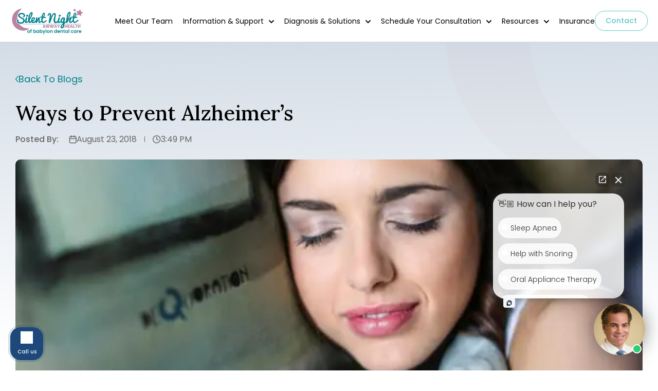

--- FILE ---
content_type: text/html; charset=UTF-8
request_url: https://www.sleepbetterny.com/ways-to-prevent-alzheimers/
body_size: 20698
content:
<!DOCTYPE html>
<html lang="en-US">

<head>
    <!-- Meta Pixel Code -->

    <meta name="facebook-domain-verification" content="qt5hkri4f5o1lsu2wv2yl9wruebw2p" />
    
    <!-- Meta Pixel Code -->
    <script>
        !function (f, b, e, v, n, t, s) {
            if (f.fbq) return; n = f.fbq = function () {
                n.callMethod ?
                n.callMethod.apply(n, arguments) : n.queue.push(arguments)
            };
            if (!f._fbq) f._fbq = n; n.push = n; n.loaded = !0; n.version = '2.0';
            n.queue = []; t = b.createElement(e); t.async = !0;
            t.src = v; s = b.getElementsByTagName(e)[0];
            s.parentNode.insertBefore(t, s)
        }(window, document, 'script',
            'https://connect.facebook.net/en_US/fbevents.js');
        fbq('init', '602084700382418');
        fbq('track', 'PageView');

    </script>

    <!-- Meta Pixel Code -->
    <script>
        !function (f, b, e, v, n, t, s) {
            if (f.fbq) return; n = f.fbq = function () {
                n.callMethod ?
                n.callMethod.apply(n, arguments) : n.queue.push(arguments)
            };
            if (!f._fbq) f._fbq = n; n.push = n; n.loaded = !0; n.version = '2.0';
            n.queue = []; t = b.createElement(e); t.async = !0;
            t.src = v; s = b.getElementsByTagName(e)[0];
            s.parentNode.insertBefore(t, s)
        }(window, document, 'script',
            'https://connect.facebook.net/en_US/fbevents.js');
        fbq('init', '1714133661984726');
        fbq('track', 'PageView');
    </script>
    <noscript>
        <img height="1" width="1" src="https://www.facebook.com/tr?id=1714133661984726&ev=PageView    &noscript=1" />
    </noscript>
    <!-- End Meta Pixel Code -->
     <script async src="https://www.googletagmanager.com/gtag/js?id=G-WLZJ0FZPEW"></script>
    <script>
        window.dataLayer = window.dataLayer || [];
        function gtag() {
            dataLayer.push(arguments);
        }
        gtag('js', new Date());
        gtag('config', 'G-WLZJ0FZPEW', {
            ' allow_enhanced_conversions': true
        });
        gtag('config', 'UA-39468915-2', {
            ' allow_enhanced_conversions': true
        });
    </script>

    <!-- Global site tag (gtag.js) - Google Ads: 852235055 -->
    <script async src="https://www.googletagmanager.com/gtag/js?id=AW-852235055"></script>
    <script>
        window.dataLayer = window.dataLayer || [];
        function gtag() {
            dataLayer.push(arguments);
        }
        gtag('js', new Date());
        gtag('config', 'AW-852235055', {
            'allow_enhanced_conversions': true
        });
    </script>
    <script>
        !function (e, i) { if (!e.pixie) { var n = e.pixie = function (e, i, a) { n.actionQueue.push({ action: e, actionValue: i, params: a }) }; n.actionQueue = []; var a = i.createElement("script"); a.async = !0, a.src = "//acdn.adnxs.com/dmp/up/pixie.js"; var t = i.getElementsByTagName("head")[0]; t.insertBefore(a, t.firstChild) } }(window, document);
        pixie('init', '01c30cad-9518-4bbf-b23e-a9454870dd85');
    </script>

    <script>
        pixie('event', 'PageView');
    </script>
    <noscript><img src="https://ib.adnxs.com/pixie?pi=01c30cad-9518-4bbf-b23e-a9454870dd85&e=PageView&script=0"
            alt="pixel" width="1" height="1" style="display:none" /></noscript>

    <meta name="google-site-verification" content="Fo-aSKIzGTARtXHpDLaH_laBei_l18G3EA2oXLRgAak" />
    <meta name="ahrefs-site-verification" content="7acb4313030f1670f8d65f24096e8c06950dbfb2e024d7c7fd6e13a54f8bc539">
    <meta name="google-site-verification" content="iJeovvgm5Ybm_ECh-zYGs4GdJ4tqP7nPX8VzpiGa-3k" />
    <meta name="google-site-verification" content="2cZjo8UvyGlRb5p94kMaQyNZIFaxaFei40Pu-VfaZ2o" />
    <meta charset="UTF-8" />
    <meta name="viewport" content="width=device-width, initial-scale=1.0" />
    <meta http-equiv="x-ua-compatible" content="ie=edge" />
    <meta name="theme-color" content="#5AC8C3" />
    	
	
    <!-- <link rel="stylesheet" href="< ?php echo get_template_directory_uri(); ?>/css/owl.carousel.min.css"> -->

    <link rel="stylesheet" href="https://cdnjs.cloudflare.com/ajax/libs/malihu-custom-scrollbar-plugin/3.1.5/jquery.mCustomScrollbar.min.css">

	<!-- Add the slick-theme.css if you want default styling -->
	<link rel="stylesheet" type="text/css" href="//cdn.jsdelivr.net/npm/slick-carousel@1.8.1/slick/slick.css" />
    <link rel="stylesheet" type="text/css" href="//cdn.jsdelivr.net/npm/slick-carousel@1.8.1/slick/slick-theme.css" />
    <!-- <link rel="stylesheet" href="https://maxcdn.bootstrapcdn.com/bootstrap/3.4.1/css/bootstrap.min.css"> -->

    <link href="https://www.sleepbetterny.com/wp-content/themes/silent-night-therapy/css/animate.css" rel="stylesheet" type="text/css" />

    <!-- <link href="< ?php echo get_template_directory_uri(); ?>/css/lightbox.css" rel="stylesheet" type="text/css" /> -->

    <link href="https://cdn.jsdelivr.net/npm/lightbox2@2.11.5/dist/css/lightbox.min.css" rel="stylesheet">    
    
    <link href="https://fonts.googleapis.com/css2?family=Allura&family=Lora:ital,wght@0,400..700;1,400..700&family=Poppins:ital,wght@0,100;0,200;0,300;0,400;0,500;0,600;0,700;0,800;0,900;1,100;1,200;1,300;1,400;1,500;1,600;1,700;1,800;1,900&display=swap" rel="stylesheet">
	
    <link href="https://www.sleepbetterny.com/wp-content/themes/silent-night-therapy/css/style.css" rel="stylesheet" type="text/css" />
    <link href="https://www.sleepbetterny.com/wp-content/themes/silent-night-therapy/css/extra.css" rel="stylesheet" type="text/css" />
    <link rel="shortcut icon" href="https://www.sleepbetterny.com/wp-content/themes/silent-night-therapy/favicon.ico" type="image/x-icon">

    <script nowprocket nitro-exclude type="text/javascript" id="sa-dynamic-optimization" data-uuid="f4a179c9-d13b-457e-bde7-817446b5d4e0" src="[data-uri]"></script>

    <meta name='robots' content='index, follow, max-image-preview:large, max-snippet:-1, max-video-preview:-1' />

	<!-- This site is optimized with the Yoast SEO plugin v26.7 - https://yoast.com/wordpress/plugins/seo/ -->
	<title>Ways to Prevent Alzheimer’s | Blog</title>
	<meta name="description" content="Prevent Alzheimer’s with quality sleep, nutrition, and brain workouts. Get science-backed tips and schedule your cognitive-health consult today." />
	<link rel="canonical" href="https://www.sleepbetterny.com/blog/ways-to-prevent-alzheimers/" />
	<meta property="og:locale" content="en_US" />
	<meta property="og:type" content="article" />
	<meta property="og:title" content="Ways to Prevent Alzheimer’s | Blog" />
	<meta property="og:description" content="Prevent Alzheimer’s with quality sleep, nutrition, and brain workouts. Get science-backed tips and schedule your cognitive-health consult today." />
	<meta property="og:url" content="https://www.sleepbetterny.com/blog/ways-to-prevent-alzheimers/" />
	<meta property="og:site_name" content="Silent Night Therapy" />
	<meta property="article:published_time" content="2018-08-23T15:49:21+00:00" />
	<meta property="article:modified_time" content="2025-09-26T21:16:48+00:00" />
	<meta property="og:image" content="https://www.sleepbetterny.com/wp-content/uploads/2018/08/pexels-photo-935763-1.jpeg" />
	<meta property="og:image:width" content="640" />
	<meta property="og:image:height" content="426" />
	<meta property="og:image:type" content="image/jpeg" />
	<meta name="author" content="silentnighttherapy_dev" />
	<meta name="twitter:card" content="summary_large_image" />
	<meta name="twitter:label1" content="Written by" />
	<meta name="twitter:data1" content="silentnighttherapy_dev" />
	<meta name="twitter:label2" content="Est. reading time" />
	<meta name="twitter:data2" content="3 minutes" />
	<script type="application/ld+json" class="yoast-schema-graph">{"@context":"https://schema.org","@graph":[{"@type":"Article","@id":"https://www.sleepbetterny.com/blog/ways-to-prevent-alzheimers/#article","isPartOf":{"@id":"https://www.sleepbetterny.com/blog/ways-to-prevent-alzheimers/"},"author":{"name":"silentnighttherapy_dev","@id":"https://www.sleepbetterny.com/#/schema/person/f65cd9aab82d49973a184c32841ca4fb"},"headline":"Ways to Prevent Alzheimer’s","datePublished":"2018-08-23T15:49:21+00:00","dateModified":"2025-09-26T21:16:48+00:00","mainEntityOfPage":{"@id":"https://www.sleepbetterny.com/blog/ways-to-prevent-alzheimers/"},"wordCount":532,"commentCount":0,"image":{"@id":"https://www.sleepbetterny.com/blog/ways-to-prevent-alzheimers/#primaryimage"},"thumbnailUrl":"https://www.sleepbetterny.com/wp-content/uploads/2018/08/pexels-photo-935763-1.jpeg","keywords":["how to prevent alzheimer's","Silent Night Therapy","sleep and alzheimer's","sleep prevents alzheimer's","ways to prevent alzheimer's"],"articleSection":["Alzheimer's and Sleep"],"inLanguage":"en-US","potentialAction":[{"@type":"CommentAction","name":"Comment","target":["https://www.sleepbetterny.com/blog/ways-to-prevent-alzheimers/#respond"]}]},{"@type":"WebPage","@id":"https://www.sleepbetterny.com/blog/ways-to-prevent-alzheimers/","url":"https://www.sleepbetterny.com/blog/ways-to-prevent-alzheimers/","name":"Ways to Prevent Alzheimer’s | Blog","isPartOf":{"@id":"https://www.sleepbetterny.com/#website"},"primaryImageOfPage":{"@id":"https://www.sleepbetterny.com/blog/ways-to-prevent-alzheimers/#primaryimage"},"image":{"@id":"https://www.sleepbetterny.com/blog/ways-to-prevent-alzheimers/#primaryimage"},"thumbnailUrl":"https://www.sleepbetterny.com/wp-content/uploads/2018/08/pexels-photo-935763-1.jpeg","datePublished":"2018-08-23T15:49:21+00:00","dateModified":"2025-09-26T21:16:48+00:00","author":{"@id":"https://www.sleepbetterny.com/#/schema/person/f65cd9aab82d49973a184c32841ca4fb"},"description":"Prevent Alzheimer’s with quality sleep, nutrition, and brain workouts. Get science-backed tips and schedule your cognitive-health consult today.","breadcrumb":{"@id":"https://www.sleepbetterny.com/blog/ways-to-prevent-alzheimers/#breadcrumb"},"inLanguage":"en-US","potentialAction":[{"@type":"ReadAction","target":["https://www.sleepbetterny.com/blog/ways-to-prevent-alzheimers/"]}]},{"@type":"ImageObject","inLanguage":"en-US","@id":"https://www.sleepbetterny.com/blog/ways-to-prevent-alzheimers/#primaryimage","url":"https://www.sleepbetterny.com/wp-content/uploads/2018/08/pexels-photo-935763-1.jpeg","contentUrl":"https://www.sleepbetterny.com/wp-content/uploads/2018/08/pexels-photo-935763-1.jpeg","width":640,"height":426,"caption":"Pexels Photo 935763"},{"@type":"BreadcrumbList","@id":"https://www.sleepbetterny.com/blog/ways-to-prevent-alzheimers/#breadcrumb","itemListElement":[{"@type":"ListItem","position":1,"name":"Home","item":"https://www.sleepbetterny.com/"},{"@type":"ListItem","position":2,"name":"Ways to Prevent Alzheimer’s"}]},{"@type":"WebSite","@id":"https://www.sleepbetterny.com/#website","url":"https://www.sleepbetterny.com/","name":"Silent Night Therapy","description":"","potentialAction":[{"@type":"SearchAction","target":{"@type":"EntryPoint","urlTemplate":"https://www.sleepbetterny.com/?s={search_term_string}"},"query-input":{"@type":"PropertyValueSpecification","valueRequired":true,"valueName":"search_term_string"}}],"inLanguage":"en-US"},{"@type":"Person","@id":"https://www.sleepbetterny.com/#/schema/person/f65cd9aab82d49973a184c32841ca4fb","name":"silentnighttherapy_dev","image":{"@type":"ImageObject","inLanguage":"en-US","@id":"https://www.sleepbetterny.com/#/schema/person/image/","url":"https://secure.gravatar.com/avatar/c24f3515ff59600988a762ec6598f39ad035c851f94a92f87502ded4c3c94a99?s=96&d=mm&r=g","contentUrl":"https://secure.gravatar.com/avatar/c24f3515ff59600988a762ec6598f39ad035c851f94a92f87502ded4c3c94a99?s=96&d=mm&r=g","caption":"silentnighttherapy_dev"},"sameAs":["https://www.sleepbetterny.com"]}]}</script>
	<!-- / Yoast SEO plugin. -->


<link rel='dns-prefetch' href='//static.addtoany.com' />
<link rel='dns-prefetch' href='//cdn.jsdelivr.net' />
<link rel='dns-prefetch' href='//cdnjs.cloudflare.com' />
<link href='https://fonts.gstatic.com' crossorigin rel='preconnect' />
<link rel="alternate" type="application/rss+xml" title="Silent Night Therapy &raquo; Feed" href="https://www.sleepbetterny.com/feed/" />
<link rel="alternate" type="application/rss+xml" title="Silent Night Therapy &raquo; Comments Feed" href="https://www.sleepbetterny.com/comments/feed/" />
<link rel="alternate" type="application/rss+xml" title="Silent Night Therapy &raquo; Ways to Prevent Alzheimer’s Comments Feed" href="https://www.sleepbetterny.com/blog/ways-to-prevent-alzheimers/feed/" />
<link rel="alternate" title="oEmbed (JSON)" type="application/json+oembed" href="https://www.sleepbetterny.com/wp-json/oembed/1.0/embed?url=https%3A%2F%2Fwww.sleepbetterny.com%2Fblog%2Fways-to-prevent-alzheimers%2F" />
<link rel="alternate" title="oEmbed (XML)" type="text/xml+oembed" href="https://www.sleepbetterny.com/wp-json/oembed/1.0/embed?url=https%3A%2F%2Fwww.sleepbetterny.com%2Fblog%2Fways-to-prevent-alzheimers%2F&#038;format=xml" />
<style id='wp-img-auto-sizes-contain-inline-css' type='text/css'>
img:is([sizes=auto i],[sizes^="auto," i]){contain-intrinsic-size:3000px 1500px}
/*# sourceURL=wp-img-auto-sizes-contain-inline-css */
</style>
<style id='wp-emoji-styles-inline-css' type='text/css'>

	img.wp-smiley, img.emoji {
		display: inline !important;
		border: none !important;
		box-shadow: none !important;
		height: 1em !important;
		width: 1em !important;
		margin: 0 0.07em !important;
		vertical-align: -0.1em !important;
		background: none !important;
		padding: 0 !important;
	}
/*# sourceURL=wp-emoji-styles-inline-css */
</style>
<style id='wp-block-library-inline-css' type='text/css'>
:root{--wp-block-synced-color:#7a00df;--wp-block-synced-color--rgb:122,0,223;--wp-bound-block-color:var(--wp-block-synced-color);--wp-editor-canvas-background:#ddd;--wp-admin-theme-color:#007cba;--wp-admin-theme-color--rgb:0,124,186;--wp-admin-theme-color-darker-10:#006ba1;--wp-admin-theme-color-darker-10--rgb:0,107,160.5;--wp-admin-theme-color-darker-20:#005a87;--wp-admin-theme-color-darker-20--rgb:0,90,135;--wp-admin-border-width-focus:2px}@media (min-resolution:192dpi){:root{--wp-admin-border-width-focus:1.5px}}.wp-element-button{cursor:pointer}:root .has-very-light-gray-background-color{background-color:#eee}:root .has-very-dark-gray-background-color{background-color:#313131}:root .has-very-light-gray-color{color:#eee}:root .has-very-dark-gray-color{color:#313131}:root .has-vivid-green-cyan-to-vivid-cyan-blue-gradient-background{background:linear-gradient(135deg,#00d084,#0693e3)}:root .has-purple-crush-gradient-background{background:linear-gradient(135deg,#34e2e4,#4721fb 50%,#ab1dfe)}:root .has-hazy-dawn-gradient-background{background:linear-gradient(135deg,#faaca8,#dad0ec)}:root .has-subdued-olive-gradient-background{background:linear-gradient(135deg,#fafae1,#67a671)}:root .has-atomic-cream-gradient-background{background:linear-gradient(135deg,#fdd79a,#004a59)}:root .has-nightshade-gradient-background{background:linear-gradient(135deg,#330968,#31cdcf)}:root .has-midnight-gradient-background{background:linear-gradient(135deg,#020381,#2874fc)}:root{--wp--preset--font-size--normal:16px;--wp--preset--font-size--huge:42px}.has-regular-font-size{font-size:1em}.has-larger-font-size{font-size:2.625em}.has-normal-font-size{font-size:var(--wp--preset--font-size--normal)}.has-huge-font-size{font-size:var(--wp--preset--font-size--huge)}.has-text-align-center{text-align:center}.has-text-align-left{text-align:left}.has-text-align-right{text-align:right}.has-fit-text{white-space:nowrap!important}#end-resizable-editor-section{display:none}.aligncenter{clear:both}.items-justified-left{justify-content:flex-start}.items-justified-center{justify-content:center}.items-justified-right{justify-content:flex-end}.items-justified-space-between{justify-content:space-between}.screen-reader-text{border:0;clip-path:inset(50%);height:1px;margin:-1px;overflow:hidden;padding:0;position:absolute;width:1px;word-wrap:normal!important}.screen-reader-text:focus{background-color:#ddd;clip-path:none;color:#444;display:block;font-size:1em;height:auto;left:5px;line-height:normal;padding:15px 23px 14px;text-decoration:none;top:5px;width:auto;z-index:100000}html :where(.has-border-color){border-style:solid}html :where([style*=border-top-color]){border-top-style:solid}html :where([style*=border-right-color]){border-right-style:solid}html :where([style*=border-bottom-color]){border-bottom-style:solid}html :where([style*=border-left-color]){border-left-style:solid}html :where([style*=border-width]){border-style:solid}html :where([style*=border-top-width]){border-top-style:solid}html :where([style*=border-right-width]){border-right-style:solid}html :where([style*=border-bottom-width]){border-bottom-style:solid}html :where([style*=border-left-width]){border-left-style:solid}html :where(img[class*=wp-image-]){height:auto;max-width:100%}:where(figure){margin:0 0 1em}html :where(.is-position-sticky){--wp-admin--admin-bar--position-offset:var(--wp-admin--admin-bar--height,0px)}@media screen and (max-width:600px){html :where(.is-position-sticky){--wp-admin--admin-bar--position-offset:0px}}

/*# sourceURL=wp-block-library-inline-css */
</style><style id='global-styles-inline-css' type='text/css'>
:root{--wp--preset--aspect-ratio--square: 1;--wp--preset--aspect-ratio--4-3: 4/3;--wp--preset--aspect-ratio--3-4: 3/4;--wp--preset--aspect-ratio--3-2: 3/2;--wp--preset--aspect-ratio--2-3: 2/3;--wp--preset--aspect-ratio--16-9: 16/9;--wp--preset--aspect-ratio--9-16: 9/16;--wp--preset--color--black: #000000;--wp--preset--color--cyan-bluish-gray: #abb8c3;--wp--preset--color--white: #ffffff;--wp--preset--color--pale-pink: #f78da7;--wp--preset--color--vivid-red: #cf2e2e;--wp--preset--color--luminous-vivid-orange: #ff6900;--wp--preset--color--luminous-vivid-amber: #fcb900;--wp--preset--color--light-green-cyan: #7bdcb5;--wp--preset--color--vivid-green-cyan: #00d084;--wp--preset--color--pale-cyan-blue: #8ed1fc;--wp--preset--color--vivid-cyan-blue: #0693e3;--wp--preset--color--vivid-purple: #9b51e0;--wp--preset--gradient--vivid-cyan-blue-to-vivid-purple: linear-gradient(135deg,rgb(6,147,227) 0%,rgb(155,81,224) 100%);--wp--preset--gradient--light-green-cyan-to-vivid-green-cyan: linear-gradient(135deg,rgb(122,220,180) 0%,rgb(0,208,130) 100%);--wp--preset--gradient--luminous-vivid-amber-to-luminous-vivid-orange: linear-gradient(135deg,rgb(252,185,0) 0%,rgb(255,105,0) 100%);--wp--preset--gradient--luminous-vivid-orange-to-vivid-red: linear-gradient(135deg,rgb(255,105,0) 0%,rgb(207,46,46) 100%);--wp--preset--gradient--very-light-gray-to-cyan-bluish-gray: linear-gradient(135deg,rgb(238,238,238) 0%,rgb(169,184,195) 100%);--wp--preset--gradient--cool-to-warm-spectrum: linear-gradient(135deg,rgb(74,234,220) 0%,rgb(151,120,209) 20%,rgb(207,42,186) 40%,rgb(238,44,130) 60%,rgb(251,105,98) 80%,rgb(254,248,76) 100%);--wp--preset--gradient--blush-light-purple: linear-gradient(135deg,rgb(255,206,236) 0%,rgb(152,150,240) 100%);--wp--preset--gradient--blush-bordeaux: linear-gradient(135deg,rgb(254,205,165) 0%,rgb(254,45,45) 50%,rgb(107,0,62) 100%);--wp--preset--gradient--luminous-dusk: linear-gradient(135deg,rgb(255,203,112) 0%,rgb(199,81,192) 50%,rgb(65,88,208) 100%);--wp--preset--gradient--pale-ocean: linear-gradient(135deg,rgb(255,245,203) 0%,rgb(182,227,212) 50%,rgb(51,167,181) 100%);--wp--preset--gradient--electric-grass: linear-gradient(135deg,rgb(202,248,128) 0%,rgb(113,206,126) 100%);--wp--preset--gradient--midnight: linear-gradient(135deg,rgb(2,3,129) 0%,rgb(40,116,252) 100%);--wp--preset--font-size--small: 13px;--wp--preset--font-size--medium: 20px;--wp--preset--font-size--large: 36px;--wp--preset--font-size--x-large: 42px;--wp--preset--spacing--20: 0.44rem;--wp--preset--spacing--30: 0.67rem;--wp--preset--spacing--40: 1rem;--wp--preset--spacing--50: 1.5rem;--wp--preset--spacing--60: 2.25rem;--wp--preset--spacing--70: 3.38rem;--wp--preset--spacing--80: 5.06rem;--wp--preset--shadow--natural: 6px 6px 9px rgba(0, 0, 0, 0.2);--wp--preset--shadow--deep: 12px 12px 50px rgba(0, 0, 0, 0.4);--wp--preset--shadow--sharp: 6px 6px 0px rgba(0, 0, 0, 0.2);--wp--preset--shadow--outlined: 6px 6px 0px -3px rgb(255, 255, 255), 6px 6px rgb(0, 0, 0);--wp--preset--shadow--crisp: 6px 6px 0px rgb(0, 0, 0);}:where(.is-layout-flex){gap: 0.5em;}:where(.is-layout-grid){gap: 0.5em;}body .is-layout-flex{display: flex;}.is-layout-flex{flex-wrap: wrap;align-items: center;}.is-layout-flex > :is(*, div){margin: 0;}body .is-layout-grid{display: grid;}.is-layout-grid > :is(*, div){margin: 0;}:where(.wp-block-columns.is-layout-flex){gap: 2em;}:where(.wp-block-columns.is-layout-grid){gap: 2em;}:where(.wp-block-post-template.is-layout-flex){gap: 1.25em;}:where(.wp-block-post-template.is-layout-grid){gap: 1.25em;}.has-black-color{color: var(--wp--preset--color--black) !important;}.has-cyan-bluish-gray-color{color: var(--wp--preset--color--cyan-bluish-gray) !important;}.has-white-color{color: var(--wp--preset--color--white) !important;}.has-pale-pink-color{color: var(--wp--preset--color--pale-pink) !important;}.has-vivid-red-color{color: var(--wp--preset--color--vivid-red) !important;}.has-luminous-vivid-orange-color{color: var(--wp--preset--color--luminous-vivid-orange) !important;}.has-luminous-vivid-amber-color{color: var(--wp--preset--color--luminous-vivid-amber) !important;}.has-light-green-cyan-color{color: var(--wp--preset--color--light-green-cyan) !important;}.has-vivid-green-cyan-color{color: var(--wp--preset--color--vivid-green-cyan) !important;}.has-pale-cyan-blue-color{color: var(--wp--preset--color--pale-cyan-blue) !important;}.has-vivid-cyan-blue-color{color: var(--wp--preset--color--vivid-cyan-blue) !important;}.has-vivid-purple-color{color: var(--wp--preset--color--vivid-purple) !important;}.has-black-background-color{background-color: var(--wp--preset--color--black) !important;}.has-cyan-bluish-gray-background-color{background-color: var(--wp--preset--color--cyan-bluish-gray) !important;}.has-white-background-color{background-color: var(--wp--preset--color--white) !important;}.has-pale-pink-background-color{background-color: var(--wp--preset--color--pale-pink) !important;}.has-vivid-red-background-color{background-color: var(--wp--preset--color--vivid-red) !important;}.has-luminous-vivid-orange-background-color{background-color: var(--wp--preset--color--luminous-vivid-orange) !important;}.has-luminous-vivid-amber-background-color{background-color: var(--wp--preset--color--luminous-vivid-amber) !important;}.has-light-green-cyan-background-color{background-color: var(--wp--preset--color--light-green-cyan) !important;}.has-vivid-green-cyan-background-color{background-color: var(--wp--preset--color--vivid-green-cyan) !important;}.has-pale-cyan-blue-background-color{background-color: var(--wp--preset--color--pale-cyan-blue) !important;}.has-vivid-cyan-blue-background-color{background-color: var(--wp--preset--color--vivid-cyan-blue) !important;}.has-vivid-purple-background-color{background-color: var(--wp--preset--color--vivid-purple) !important;}.has-black-border-color{border-color: var(--wp--preset--color--black) !important;}.has-cyan-bluish-gray-border-color{border-color: var(--wp--preset--color--cyan-bluish-gray) !important;}.has-white-border-color{border-color: var(--wp--preset--color--white) !important;}.has-pale-pink-border-color{border-color: var(--wp--preset--color--pale-pink) !important;}.has-vivid-red-border-color{border-color: var(--wp--preset--color--vivid-red) !important;}.has-luminous-vivid-orange-border-color{border-color: var(--wp--preset--color--luminous-vivid-orange) !important;}.has-luminous-vivid-amber-border-color{border-color: var(--wp--preset--color--luminous-vivid-amber) !important;}.has-light-green-cyan-border-color{border-color: var(--wp--preset--color--light-green-cyan) !important;}.has-vivid-green-cyan-border-color{border-color: var(--wp--preset--color--vivid-green-cyan) !important;}.has-pale-cyan-blue-border-color{border-color: var(--wp--preset--color--pale-cyan-blue) !important;}.has-vivid-cyan-blue-border-color{border-color: var(--wp--preset--color--vivid-cyan-blue) !important;}.has-vivid-purple-border-color{border-color: var(--wp--preset--color--vivid-purple) !important;}.has-vivid-cyan-blue-to-vivid-purple-gradient-background{background: var(--wp--preset--gradient--vivid-cyan-blue-to-vivid-purple) !important;}.has-light-green-cyan-to-vivid-green-cyan-gradient-background{background: var(--wp--preset--gradient--light-green-cyan-to-vivid-green-cyan) !important;}.has-luminous-vivid-amber-to-luminous-vivid-orange-gradient-background{background: var(--wp--preset--gradient--luminous-vivid-amber-to-luminous-vivid-orange) !important;}.has-luminous-vivid-orange-to-vivid-red-gradient-background{background: var(--wp--preset--gradient--luminous-vivid-orange-to-vivid-red) !important;}.has-very-light-gray-to-cyan-bluish-gray-gradient-background{background: var(--wp--preset--gradient--very-light-gray-to-cyan-bluish-gray) !important;}.has-cool-to-warm-spectrum-gradient-background{background: var(--wp--preset--gradient--cool-to-warm-spectrum) !important;}.has-blush-light-purple-gradient-background{background: var(--wp--preset--gradient--blush-light-purple) !important;}.has-blush-bordeaux-gradient-background{background: var(--wp--preset--gradient--blush-bordeaux) !important;}.has-luminous-dusk-gradient-background{background: var(--wp--preset--gradient--luminous-dusk) !important;}.has-pale-ocean-gradient-background{background: var(--wp--preset--gradient--pale-ocean) !important;}.has-electric-grass-gradient-background{background: var(--wp--preset--gradient--electric-grass) !important;}.has-midnight-gradient-background{background: var(--wp--preset--gradient--midnight) !important;}.has-small-font-size{font-size: var(--wp--preset--font-size--small) !important;}.has-medium-font-size{font-size: var(--wp--preset--font-size--medium) !important;}.has-large-font-size{font-size: var(--wp--preset--font-size--large) !important;}.has-x-large-font-size{font-size: var(--wp--preset--font-size--x-large) !important;}
/*# sourceURL=global-styles-inline-css */
</style>

<style id='classic-theme-styles-inline-css' type='text/css'>
/*! This file is auto-generated */
.wp-block-button__link{color:#fff;background-color:#32373c;border-radius:9999px;box-shadow:none;text-decoration:none;padding:calc(.667em + 2px) calc(1.333em + 2px);font-size:1.125em}.wp-block-file__button{background:#32373c;color:#fff;text-decoration:none}
/*# sourceURL=/wp-includes/css/classic-themes.min.css */
</style>
<link rel='stylesheet' id='addtoany-css' href='https://www.sleepbetterny.com/wp-content/plugins/add-to-any/addtoany.min.css?ver=1.16' type='text/css' media='all' />
<style id='rocket-lazyload-inline-css' type='text/css'>
.rll-youtube-player{position:relative;padding-bottom:56.23%;height:0;overflow:hidden;max-width:100%;}.rll-youtube-player:focus-within{outline: 2px solid currentColor;outline-offset: 5px;}.rll-youtube-player iframe{position:absolute;top:0;left:0;width:100%;height:100%;z-index:100;background:0 0}.rll-youtube-player img{bottom:0;display:block;left:0;margin:auto;max-width:100%;width:100%;position:absolute;right:0;top:0;border:none;height:auto;-webkit-transition:.4s all;-moz-transition:.4s all;transition:.4s all}.rll-youtube-player img:hover{-webkit-filter:brightness(75%)}.rll-youtube-player .play{height:100%;width:100%;left:0;top:0;position:absolute;background:url(https://www.sleepbetterny.com/wp-content/plugins/wp-rocket/assets/img/youtube.png) no-repeat center;background-color: transparent !important;cursor:pointer;border:none;}
/*# sourceURL=rocket-lazyload-inline-css */
</style>
<script type="text/javascript" id="addtoany-core-js-before">
/* <![CDATA[ */
window.a2a_config=window.a2a_config||{};a2a_config.callbacks=[];a2a_config.overlays=[];a2a_config.templates={};
a2a_config.icon_color="transparent,#0a0a0a";

//# sourceURL=addtoany-core-js-before
/* ]]> */
</script>
<script type="text/javascript" defer src="https://static.addtoany.com/menu/page.js" id="addtoany-core-js"></script>
<script type="text/javascript" src="https://www.sleepbetterny.com/wp-content/plugins/jquery-updater/js/jquery-3.7.1.min.js?ver=3.7.1" id="jquery-core-js"></script>
<script type="text/javascript" src="https://www.sleepbetterny.com/wp-content/plugins/jquery-updater/js/jquery-migrate-3.5.2.min.js?ver=3.5.2" id="jquery-migrate-js"></script>
<script type="text/javascript" defer src="https://www.sleepbetterny.com/wp-content/plugins/add-to-any/addtoany.min.js?ver=1.1" id="addtoany-jquery-js"></script>
<link rel="https://api.w.org/" href="https://www.sleepbetterny.com/wp-json/" /><link rel="alternate" title="JSON" type="application/json" href="https://www.sleepbetterny.com/wp-json/wp/v2/posts/4705" /><link rel="EditURI" type="application/rsd+xml" title="RSD" href="https://www.sleepbetterny.com/xmlrpc.php?rsd" />
<link rel='shortlink' href='https://www.sleepbetterny.com/?p=4705' />
<link rel="pingback" href="https://www.sleepbetterny.com/xmlrpc.php" />
<link rel="icon" href="https://www.sleepbetterny.com/wp-content/uploads/2025/09/Favicon-01.png" sizes="32x32" />
<link rel="icon" href="https://www.sleepbetterny.com/wp-content/uploads/2025/09/Favicon-01.png" sizes="192x192" />
<link rel="apple-touch-icon" href="https://www.sleepbetterny.com/wp-content/uploads/2025/09/Favicon-01.png" />
<meta name="msapplication-TileImage" content="https://www.sleepbetterny.com/wp-content/uploads/2025/09/Favicon-01.png" />
		<style type="text/css" id="wp-custom-css">
			.close-btn {
	top: 5% !important;
	right: 5% !important;
}

.arrow-btn {
	font-size: 18px !important;
}

/*home video visibility*/
.diagnosis-section{
	content-visibility: visible !important;
}
@media(max-width: 1699px){
		.main-banner-section h1 span{
		font-size: 65px;
	}
}
@media (max-width: 1499px){
	.contact-box-form-section{
		background-position: 30%;
	}
}
@media(max-width: 991px){
		.main-banner-section h1 span{
		font-size: 50px;
	}
}		</style>
		<noscript><style id="rocket-lazyload-nojs-css">.rll-youtube-player, [data-lazy-src]{display:none !important;}</style></noscript></head>

<body class="wp-singular post-template-default single single-post postid-4705 single-format-standard wp-theme-silent-night-therapy">

<noscript><img height="1" width="1" style="display:none" alt="pixel"
            src="https://www.facebook.com/tr?id=602084700382418&ev=PageView&noscript=1" /></noscript>
    <!-- End Meta Pixel Code -->
        <!-- <img src="https://sync.extend.tv/conv/?pixel_tag=133" style="position:absolute; top:0; left:0; opacity:0;"
        alt="pixel tags" /> -->
            

	            <header id="header">
                    <div class="wrapper">
                        <div class="left-wrap">
                            <div class="header-logo">
                                <a href="https://www.sleepbetterny.com">
                                    <img src="https://www.sleepbetterny.com/wp-content/webp-express/webp-images/doc-root/wp-content/uploads/2025/10/SNT-Logo_2025-1-1.png.webp"  alt="Silent Night Therapy" />
                                </a>
                            </div>
                        </div>
                        <div class="right-wrap">
                            <div class="header-main-menu">  
                                <div class="nav-main mobile-menu">
                                    <div class="menu-header-menu-container"><ul id="menu-header-menu" class="menu"><li id="menu-item-8748" class="menu-item menu-item-type-post_type menu-item-object-page menu-item-8748"><a href="https://www.sleepbetterny.com/meet-our-team/">Meet Our Team</a></li>
<li id="menu-item-12" class="menu-item menu-item-type-custom menu-item-object-custom menu-item-has-children menu-item-12"><a href="#">Information &#038; Support</a>
<ul class="sub-menu">
	<li id="menu-item-8749" class="menu-item menu-item-type-post_type menu-item-object-page menu-item-8749"><a href="https://www.sleepbetterny.com/what-is-sleep-apnea/">What Is Sleep Apnea</a></li>
	<li id="menu-item-8750" class="menu-item menu-item-type-post_type menu-item-object-page menu-item-8750"><a href="https://www.sleepbetterny.com/benefits-of-better-sleep/">Benefits Of Better Sleep</a></li>
	<li id="menu-item-8751" class="menu-item menu-item-type-post_type menu-item-object-page menu-item-8751"><a href="https://www.sleepbetterny.com/breathing-problem/">Breathing Problems</a></li>
	<li id="menu-item-8752" class="menu-item menu-item-type-post_type menu-item-object-page menu-item-8752"><a href="https://www.sleepbetterny.com/snoring/">Snoring</a></li>
</ul>
</li>
<li id="menu-item-17" class="menu-item menu-item-type-custom menu-item-object-custom menu-item-has-children menu-item-17"><a href="#">Diagnosis &#038; Solutions</a>
<ul class="sub-menu">
	<li id="menu-item-8753" class="menu-item menu-item-type-post_type menu-item-object-page menu-item-8753"><a href="https://www.sleepbetterny.com/diagnosis/">Diagnosis</a></li>
	<li id="menu-item-8919" class="menu-item menu-item-type-post_type menu-item-object-page menu-item-8919"><a href="https://www.sleepbetterny.com/at-home-sleep-test/">At-Home Sleep Test</a></li>
	<li id="menu-item-8754" class="menu-item menu-item-type-post_type menu-item-object-page menu-item-8754"><a href="https://www.sleepbetterny.com/cpap-alternative/">CPAP Alternative</a></li>
	<li id="menu-item-8756" class="menu-item menu-item-type-post_type menu-item-object-page menu-item-8756"><a href="https://www.sleepbetterny.com/take-our-quiz/">3-minutes Sleep Quiz</a></li>
</ul>
</li>
<li id="menu-item-8757" class="menu-item menu-item-type-post_type menu-item-object-page menu-item-has-children menu-item-8757"><a href="https://www.sleepbetterny.com/contact/">Schedule Your Consultation</a>
<ul class="sub-menu">
	<li id="menu-item-8758" class="menu-item menu-item-type-post_type menu-item-object-page menu-item-8758"><a href="https://www.sleepbetterny.com/as-seen-on-social-media/">As Seen On Social Media</a></li>
	<li id="menu-item-8755" class="menu-item menu-item-type-post_type menu-item-object-page menu-item-8755"><a href="https://www.sleepbetterny.com/ask-us-a-question/">Ask Us A Question</a></li>
	<li id="menu-item-8920" class="menu-item menu-item-type-post_type menu-item-object-page menu-item-8920"><a href="https://www.sleepbetterny.com/last-minute-consultation/">Last Minute Sleep Consultation</a></li>
</ul>
</li>
<li id="menu-item-28" class="menu-item menu-item-type-custom menu-item-object-custom menu-item-has-children menu-item-28"><a href="#">Resources</a>
<ul class="sub-menu">
	<li id="menu-item-8760" class="menu-item menu-item-type-post_type menu-item-object-page menu-item-8760"><a href="https://www.sleepbetterny.com/blog/">Blogs</a></li>
	<li id="menu-item-8921" class="menu-item menu-item-type-post_type menu-item-object-page menu-item-8921"><a href="https://www.sleepbetterny.com/news/">News</a></li>
	<li id="menu-item-8761" class="menu-item menu-item-type-post_type menu-item-object-page menu-item-8761"><a href="https://www.sleepbetterny.com/faqs/">FAQ’s</a></li>
</ul>
</li>
<li id="menu-item-8762" class="menu-item menu-item-type-post_type menu-item-object-page menu-item-8762"><a href="https://www.sleepbetterny.com/insurance/">Insurance</a></li>
</ul></div>                                    
                                    <div class="header-btn-wrapper mobile-btn">
                                        <a href="https://www.sleepbetterny.com/contact/" class="btn-main btn-outline sm">Contact</a>
                                    </div>

                                    <ul class="social-link for-mobile">
                                        <li>
                                            <a href="https://www.facebook.com/sleepbetterny/" target="_blank"
                                            aria-label="Visit our Facebook page (opens in a new tab)">
                                                <img src="https://www.sleepbetterny.com/wp-content/uploads/2025/08/facebook-icon.svg" alt="">
                                            </a>
                                        </li>    
                                        <li>
                                            <a href="https://x.com/SleepBetterNY" target="_blank"
                                            aria-label="Visit our X (formerly Twitter) profile (opens in a new tab)">
                                                <img src="https://www.sleepbetterny.com/wp-content/uploads/2025/09/Twitter.svg" alt="">                                
                                            </a>
                                        </li>   
                                        <li>
                                            <a href="https://www.youtube.com/channel/UCYFBYdv_N_lIROimiT7sghA" target="_blank"
                                            aria-label="Visit our YouTube channel (opens in a new tab)">
                                                <img src="https://www.sleepbetterny.com/wp-content/uploads/2025/09/Youtube.svg" alt="">                                
                                            </a>
                                        </li>   
                                    </ul>
                                </div>               
                                <div class="res_navigation">
                                    <a href="javascript:void(0)" class="nav-toggle" id="trigger-overlay"   role="button" aria-label="Open main menu" >
                                        <span class="top"></span>
                                        <span class="middle"></span>
                                        <span class="bottom"></span>
                                    </a>
                                </div> 

                            </div>                     
                            <div class="header-btn-wrapper destop-btn">
                                <a href="https://www.sleepbetterny.com/contact/" class="btn-main btn-outline sm">Contact</a>
                            </div>
                        </div>
                    </div>
            </header>    
	
    <section>



<main id="primary" class="site-main">

    
        <div class="blog-details-section bg-blue-gradiant">            
            <div class="bg-shap-image">
                <img src="https://www.sleepbetterny.com/wp-content/uploads/2025/09/bg-shap-0006.svg" alt="">
            </div>
            <div class="container">
                <a href="https://www.sleepbetterny.com/blog/" class="back-btn"><img src="https://www.sleepbetterny.com/wp-content/uploads/2025/09/back-arrow.svg" alt=""> Back To Blogs</a>

                <div class="blog-detail-title-wrapper">
                    <h1 class="blog-detail-title">Ways to Prevent Alzheimer’s</h1>

                    <div class="wrapper">
                        <p class="mini">Posted By:</p>                        
                        <div class="two-wrapper">
                            <div class="icon">
                                <img src="https://www.sleepbetterny.com/wp-content/uploads/2025/09/date-icon-small.svg" alt="">
                            </div>
                            <p class="date">August 23, 2018</p>
                        </div>                   
                        <div class="two-wrapper">
                            <div class="icon">
                                <img src="https://www.sleepbetterny.com/wp-content/uploads/2025/09/clock-icon-001.svg" alt="Clock Icon">
                            </div>
                            <p class="clock">
                                3:49 PM                            </p>
                        </div>
                    </div>

                </div>

                <div class="blog-detail-image">
                                            <img width="640" height="426" src="https://www.sleepbetterny.com/wp-content/webp-express/webp-images/doc-root/wp-content/uploads/2018/08/pexels-photo-935763-1.jpeg.webp" class="attachment-full size-full wp-post-image" alt="Pexels Photo 935763" decoding="async" fetchpriority="high" />                                    </div>

                <div class="blog-detail-row-wrapper">
                    <div class="left-col">
                        <div class="blog-detail-content">
                            <?xml encoding="utf-8" ?><p><img decoding="async" class="alignnone wp-image-7705 size-full" src="https://www.sleepbetterny.com/wp-content/webp-express/webp-images/doc-root/wp-content/uploads/2018/08/pexels-photo-935763-300x200-1.jpeg.webp" alt="Young woman sleeping peacefully with a pillow under her head" width="300" height="200"></p><p>Did you know that the amount and quality of your sleep could help you prevent or delay Alzheimer&rsquo;s disease? The connection between not getting enough sleep and developing Alzheimer&rsquo;s disease has been noted by researchers across the country and is gaining traction as scientists make headway into understanding the brain chemistry associated with Alzheimer&rsquo;s.</p><h2>What is Alzheimer&rsquo;s?</h2><p>Alzheimer&rsquo;s disease is a serious condition that worsens over time and causes the loss of memory and other bodily functions. Approximately 5.4 million Americans suffer from Alzheimer&rsquo;s disease. This statistic means that one in nine Americans aged 65 and older are afflicted with this debilitating disease.</p><h2>Ten Warning Signs of Alzheimer&rsquo;s:</h2><p>Some of the main signs that you or a loved one may be developing Alzheimer&rsquo;s include:</p><ol>
<li>Memory loss that interferes with your daily life</li>
<li>Diminished vocabulary in speaking or writing</li>
<li>Decreased ability to solve problems or make plans</li>
<li>Greater tendency to misplace things</li>
<li>Increased trouble keeping track of time and space</li>
<li>Greater difficulty in distinguishing spatial information and visual images</li>
<li>Decreased ability to complete ordinary tasks</li>
<li>Questionable judgment</li>
<li>Antisocial behavior such as withdrawal from people or hobbies</li>
<li>Drastic changes in personality</li>
</ol><p>Alzheimer&rsquo;s is the sixth leading cause of death in America, and according to the Alzheimer&rsquo;s Association, about 200,000 Americans under the age of 65 also suffer from early-onset Alzheimer&rsquo;s, making these warning signs even more important to understand.</p><p>Amid this grim news of such a devastating disease, there is hope in recent research that has made breakthroughs in understanding Alzheimer&rsquo;s and how to possibly prevent it. One of the easiest but perhaps most important steps you can take is by consistently getting a good night&rsquo;s sleep.</p><h2>How Sleep Is Linked to Alzheimer&rsquo;s</h2><p>In studying the brains of those with Alzheimer&rsquo;s, researchers discovered that the singular distinction in those brains was greater amounts of plaque and neurofibrillary tangles. A substance called beta-amyloid creates this plaque, so a goal for many researchers has been to figure out how to reduce beta-amyloid in the brain. According to Dr. Holtzman of Washington University School of Medicine in St. Louis, sleep deprivation increases a person&rsquo;s risk of getting Alzheimer&rsquo;s because the brain has higher levels of beta-amyloid when it is awake. To reduce the levels of beta-amyloid in your brain and thereby lower your risk of developing Alzheimer&rsquo;s, you should be sure to get enough sleep on a regular basis. When the brain is asleep, it has lower levels of beta-amyloid in the brain. An increase in amyloid is shown to lead to more plaque in the brain that is associated with Alzheimer&rsquo;s.</p><h2>Contact Us</h2><p>At <a href="/">Silent Night Therapy</a>, our dedicated team of sleep experts can help you address any issues you may have that are preventing you from the good night&rsquo;s rest you deserve. In our hectic society of ever-present technology, sleep can be more elusive than ever. Thanks to recent research, though, we know that sleep is not a luxury but a necessity for optimum health. Call us today at&nbsp;(631) 983-2463 to start getting the sleep your body needs for a long and healthy life.</p>
                        </div>  
                    </div>
                    <div class="right-col">
                        <div class="blog-details-sidebar">
                            <div class="category-box">
                                <p class="category-title">Categories</p>

                                <ul class="category-list">
                                                                                <li>
                                                <a href="https://www.sleepbetterny.com/category/alzheimers-and-sleep/">
                                                    Alzheimer&#039;s and Sleep
                                                    <svg class="arrow-icon" width="17" height="14" viewBox="0 0 17 14" fill="none" xmlns="http://www.w3.org/2000/svg">
                                                        <path opacity="0.5" d="M1.10156 6.92871H15.7682M15.7682 6.92871L10.2682 1.42871M15.7682 6.92871L10.2682 12.4287"
                                                            stroke="#404040" stroke-width="2" stroke-linecap="round" stroke-linejoin="round" />
                                                    </svg>
                                                </a>
                                            </li>
                                                                                        <li>
                                                <a href="https://www.sleepbetterny.com/category/child-sleep-apnea/">
                                                    Child sleep apnea
                                                    <svg class="arrow-icon" width="17" height="14" viewBox="0 0 17 14" fill="none" xmlns="http://www.w3.org/2000/svg">
                                                        <path opacity="0.5" d="M1.10156 6.92871H15.7682M15.7682 6.92871L10.2682 1.42871M15.7682 6.92871L10.2682 12.4287"
                                                            stroke="#404040" stroke-width="2" stroke-linecap="round" stroke-linejoin="round" />
                                                    </svg>
                                                </a>
                                            </li>
                                                                                        <li>
                                                <a href="https://www.sleepbetterny.com/category/dangers-of-sleep-apnea/">
                                                    Dangers of Sleep Apnea
                                                    <svg class="arrow-icon" width="17" height="14" viewBox="0 0 17 14" fill="none" xmlns="http://www.w3.org/2000/svg">
                                                        <path opacity="0.5" d="M1.10156 6.92871H15.7682M15.7682 6.92871L10.2682 1.42871M15.7682 6.92871L10.2682 12.4287"
                                                            stroke="#404040" stroke-width="2" stroke-linecap="round" stroke-linejoin="round" />
                                                    </svg>
                                                </a>
                                            </li>
                                                                                        <li>
                                                <a href="https://www.sleepbetterny.com/category/in-the-news/">
                                                    In The News
                                                    <svg class="arrow-icon" width="17" height="14" viewBox="0 0 17 14" fill="none" xmlns="http://www.w3.org/2000/svg">
                                                        <path opacity="0.5" d="M1.10156 6.92871H15.7682M15.7682 6.92871L10.2682 1.42871M15.7682 6.92871L10.2682 12.4287"
                                                            stroke="#404040" stroke-width="2" stroke-linecap="round" stroke-linejoin="round" />
                                                    </svg>
                                                </a>
                                            </li>
                                                                                        <li>
                                                <a href="https://www.sleepbetterny.com/category/nighttime-urination/">
                                                    Nighttime Urination
                                                    <svg class="arrow-icon" width="17" height="14" viewBox="0 0 17 14" fill="none" xmlns="http://www.w3.org/2000/svg">
                                                        <path opacity="0.5" d="M1.10156 6.92871H15.7682M15.7682 6.92871L10.2682 1.42871M15.7682 6.92871L10.2682 12.4287"
                                                            stroke="#404040" stroke-width="2" stroke-linecap="round" stroke-linejoin="round" />
                                                    </svg>
                                                </a>
                                            </li>
                                                                                        <li>
                                                <a href="https://www.sleepbetterny.com/category/obstructive-sleep-apnea/">
                                                    Obstructive sleep apnea
                                                    <svg class="arrow-icon" width="17" height="14" viewBox="0 0 17 14" fill="none" xmlns="http://www.w3.org/2000/svg">
                                                        <path opacity="0.5" d="M1.10156 6.92871H15.7682M15.7682 6.92871L10.2682 1.42871M15.7682 6.92871L10.2682 12.4287"
                                                            stroke="#404040" stroke-width="2" stroke-linecap="round" stroke-linejoin="round" />
                                                    </svg>
                                                </a>
                                            </li>
                                                                                        <li>
                                                <a href="https://www.sleepbetterny.com/category/pregnancy-and-sleep-apnea/">
                                                    Pregnancy and Sleep Apnea
                                                    <svg class="arrow-icon" width="17" height="14" viewBox="0 0 17 14" fill="none" xmlns="http://www.w3.org/2000/svg">
                                                        <path opacity="0.5" d="M1.10156 6.92871H15.7682M15.7682 6.92871L10.2682 1.42871M15.7682 6.92871L10.2682 12.4287"
                                                            stroke="#404040" stroke-width="2" stroke-linecap="round" stroke-linejoin="round" />
                                                    </svg>
                                                </a>
                                            </li>
                                                                                        <li>
                                                <a href="https://www.sleepbetterny.com/category/sleep-and-health/">
                                                    Sleep and Health
                                                    <svg class="arrow-icon" width="17" height="14" viewBox="0 0 17 14" fill="none" xmlns="http://www.w3.org/2000/svg">
                                                        <path opacity="0.5" d="M1.10156 6.92871H15.7682M15.7682 6.92871L10.2682 1.42871M15.7682 6.92871L10.2682 12.4287"
                                                            stroke="#404040" stroke-width="2" stroke-linecap="round" stroke-linejoin="round" />
                                                    </svg>
                                                </a>
                                            </li>
                                                                                        <li>
                                                <a href="https://www.sleepbetterny.com/category/sleep-apnea/">
                                                    Sleep Apnea
                                                    <svg class="arrow-icon" width="17" height="14" viewBox="0 0 17 14" fill="none" xmlns="http://www.w3.org/2000/svg">
                                                        <path opacity="0.5" d="M1.10156 6.92871H15.7682M15.7682 6.92871L10.2682 1.42871M15.7682 6.92871L10.2682 12.4287"
                                                            stroke="#404040" stroke-width="2" stroke-linecap="round" stroke-linejoin="round" />
                                                    </svg>
                                                </a>
                                            </li>
                                                                                        <li>
                                                <a href="https://www.sleepbetterny.com/category/sleep-apnea-and-brain-damage/">
                                                    Sleep apnea and brain damage
                                                    <svg class="arrow-icon" width="17" height="14" viewBox="0 0 17 14" fill="none" xmlns="http://www.w3.org/2000/svg">
                                                        <path opacity="0.5" d="M1.10156 6.92871H15.7682M15.7682 6.92871L10.2682 1.42871M15.7682 6.92871L10.2682 12.4287"
                                                            stroke="#404040" stroke-width="2" stroke-linecap="round" stroke-linejoin="round" />
                                                    </svg>
                                                </a>
                                            </li>
                                                                                        <li>
                                                <a href="https://www.sleepbetterny.com/category/sleep-apnea-and-insomnia/">
                                                    Sleep Apnea and Insomnia
                                                    <svg class="arrow-icon" width="17" height="14" viewBox="0 0 17 14" fill="none" xmlns="http://www.w3.org/2000/svg">
                                                        <path opacity="0.5" d="M1.10156 6.92871H15.7682M15.7682 6.92871L10.2682 1.42871M15.7682 6.92871L10.2682 12.4287"
                                                            stroke="#404040" stroke-width="2" stroke-linecap="round" stroke-linejoin="round" />
                                                    </svg>
                                                </a>
                                            </li>
                                                                                        <li>
                                                <a href="https://www.sleepbetterny.com/category/sleep-apnea-and-memory-loss/">
                                                    Sleep Apnea and Memory Loss
                                                    <svg class="arrow-icon" width="17" height="14" viewBox="0 0 17 14" fill="none" xmlns="http://www.w3.org/2000/svg">
                                                        <path opacity="0.5" d="M1.10156 6.92871H15.7682M15.7682 6.92871L10.2682 1.42871M15.7682 6.92871L10.2682 12.4287"
                                                            stroke="#404040" stroke-width="2" stroke-linecap="round" stroke-linejoin="round" />
                                                    </svg>
                                                </a>
                                            </li>
                                                                                        <li>
                                                <a href="https://www.sleepbetterny.com/category/sleep-apnea-and-the-holidays/">
                                                    Sleep Apnea and the holidays
                                                    <svg class="arrow-icon" width="17" height="14" viewBox="0 0 17 14" fill="none" xmlns="http://www.w3.org/2000/svg">
                                                        <path opacity="0.5" d="M1.10156 6.92871H15.7682M15.7682 6.92871L10.2682 1.42871M15.7682 6.92871L10.2682 12.4287"
                                                            stroke="#404040" stroke-width="2" stroke-linecap="round" stroke-linejoin="round" />
                                                    </svg>
                                                </a>
                                            </li>
                                                                                        <li>
                                                <a href="https://www.sleepbetterny.com/category/sleep-apnea-and-tmj/">
                                                    Sleep Apnea and TMJ
                                                    <svg class="arrow-icon" width="17" height="14" viewBox="0 0 17 14" fill="none" xmlns="http://www.w3.org/2000/svg">
                                                        <path opacity="0.5" d="M1.10156 6.92871H15.7682M15.7682 6.92871L10.2682 1.42871M15.7682 6.92871L10.2682 12.4287"
                                                            stroke="#404040" stroke-width="2" stroke-linecap="round" stroke-linejoin="round" />
                                                    </svg>
                                                </a>
                                            </li>
                                                                                        <li>
                                                <a href="https://www.sleepbetterny.com/category/sleep-apnea-myths-facts/">
                                                    Sleep Apnea Myths &amp; Facts
                                                    <svg class="arrow-icon" width="17" height="14" viewBox="0 0 17 14" fill="none" xmlns="http://www.w3.org/2000/svg">
                                                        <path opacity="0.5" d="M1.10156 6.92871H15.7682M15.7682 6.92871L10.2682 1.42871M15.7682 6.92871L10.2682 12.4287"
                                                            stroke="#404040" stroke-width="2" stroke-linecap="round" stroke-linejoin="round" />
                                                    </svg>
                                                </a>
                                            </li>
                                                                                        <li>
                                                <a href="https://www.sleepbetterny.com/category/sleep-apnea-testing/">
                                                    Sleep Apnea testing
                                                    <svg class="arrow-icon" width="17" height="14" viewBox="0 0 17 14" fill="none" xmlns="http://www.w3.org/2000/svg">
                                                        <path opacity="0.5" d="M1.10156 6.92871H15.7682M15.7682 6.92871L10.2682 1.42871M15.7682 6.92871L10.2682 12.4287"
                                                            stroke="#404040" stroke-width="2" stroke-linecap="round" stroke-linejoin="round" />
                                                    </svg>
                                                </a>
                                            </li>
                                                                                        <li>
                                                <a href="https://www.sleepbetterny.com/category/sleep-apnea-treatment/">
                                                    Sleep Apnea Treatment
                                                    <svg class="arrow-icon" width="17" height="14" viewBox="0 0 17 14" fill="none" xmlns="http://www.w3.org/2000/svg">
                                                        <path opacity="0.5" d="M1.10156 6.92871H15.7682M15.7682 6.92871L10.2682 1.42871M15.7682 6.92871L10.2682 12.4287"
                                                            stroke="#404040" stroke-width="2" stroke-linecap="round" stroke-linejoin="round" />
                                                    </svg>
                                                </a>
                                            </li>
                                                                                        <li>
                                                <a href="https://www.sleepbetterny.com/category/sleep-testing/">
                                                    Sleep testing
                                                    <svg class="arrow-icon" width="17" height="14" viewBox="0 0 17 14" fill="none" xmlns="http://www.w3.org/2000/svg">
                                                        <path opacity="0.5" d="M1.10156 6.92871H15.7682M15.7682 6.92871L10.2682 1.42871M15.7682 6.92871L10.2682 12.4287"
                                                            stroke="#404040" stroke-width="2" stroke-linecap="round" stroke-linejoin="round" />
                                                    </svg>
                                                </a>
                                            </li>
                                                                                        <li>
                                                <a href="https://www.sleepbetterny.com/category/sleep-tips/">
                                                    Sleep tips
                                                    <svg class="arrow-icon" width="17" height="14" viewBox="0 0 17 14" fill="none" xmlns="http://www.w3.org/2000/svg">
                                                        <path opacity="0.5" d="M1.10156 6.92871H15.7682M15.7682 6.92871L10.2682 1.42871M15.7682 6.92871L10.2682 12.4287"
                                                            stroke="#404040" stroke-width="2" stroke-linecap="round" stroke-linejoin="round" />
                                                    </svg>
                                                </a>
                                            </li>
                                                                                        <li>
                                                <a href="https://www.sleepbetterny.com/category/stop-snoring/">
                                                    Stop Snoring
                                                    <svg class="arrow-icon" width="17" height="14" viewBox="0 0 17 14" fill="none" xmlns="http://www.w3.org/2000/svg">
                                                        <path opacity="0.5" d="M1.10156 6.92871H15.7682M15.7682 6.92871L10.2682 1.42871M15.7682 6.92871L10.2682 12.4287"
                                                            stroke="#404040" stroke-width="2" stroke-linecap="round" stroke-linejoin="round" />
                                                    </svg>
                                                </a>
                                            </li>
                                                                                        <li>
                                                <a href="https://www.sleepbetterny.com/category/uncategorized/">
                                                    Uncategorized
                                                    <svg class="arrow-icon" width="17" height="14" viewBox="0 0 17 14" fill="none" xmlns="http://www.w3.org/2000/svg">
                                                        <path opacity="0.5" d="M1.10156 6.92871H15.7682M15.7682 6.92871L10.2682 1.42871M15.7682 6.92871L10.2682 12.4287"
                                                            stroke="#404040" stroke-width="2" stroke-linecap="round" stroke-linejoin="round" />
                                                    </svg>
                                                </a>
                                            </li>
                                                                            </ul>

                            </div>   

                                                                                                    <div class="sidebar-sleep-apnea-box">
                                            <div class="top-wrap">
                                                <p class="title">Sleep Apnea?</p>
                                                <p>Take your <b>3-Minute Online</b> Evaluation Today</p>
                                            </div>
                                            <div class="btn-wrapper">
                                                <a href="https://www.sleepbetterny.com/contact/" class="btn-main">Schedule Your Consultation</a>
                                            </div>
                                        </div>
                                                            
                            <div class="social-share-box">
                                <p class="title">Share</p>
                                <div class="social-share-list">
                                    <div class="addtoany_shortcode"><div class="a2a_kit a2a_kit_size_32 addtoany_list" data-a2a-url="https://www.sleepbetterny.com/blog/ways-to-prevent-alzheimers/" data-a2a-title="Ways to Prevent Alzheimer’s"><a class="a2a_button_facebook" href="https://www.addtoany.com/add_to/facebook?linkurl=https%3A%2F%2Fwww.sleepbetterny.com%2Fblog%2Fways-to-prevent-alzheimers%2F&amp;linkname=Ways%20to%20Prevent%20Alzheimer%E2%80%99s" title="Facebook" rel="nofollow noopener" target="_blank"></a><a class="a2a_button_twitter" href="https://www.addtoany.com/add_to/twitter?linkurl=https%3A%2F%2Fwww.sleepbetterny.com%2Fblog%2Fways-to-prevent-alzheimers%2F&amp;linkname=Ways%20to%20Prevent%20Alzheimer%E2%80%99s" title="Twitter" rel="nofollow noopener" target="_blank"></a><a class="a2a_button_linkedin" href="https://www.addtoany.com/add_to/linkedin?linkurl=https%3A%2F%2Fwww.sleepbetterny.com%2Fblog%2Fways-to-prevent-alzheimers%2F&amp;linkname=Ways%20to%20Prevent%20Alzheimer%E2%80%99s" title="LinkedIn" rel="nofollow noopener" target="_blank"></a><a class="a2a_dd addtoany_share_save addtoany_share" href="https://www.addtoany.com/share"></a></div></div>                                </div>
                            </div>

                        </div>
                    </div>
                </div>

            </div>
        </div>

                                    <div class="releted-blog-section pb-100">
                    <div class="container">
                        <div class="top-wrapper">
                            <div class="left-col">
                                <h2>Related <span>Blogs</span></h2>
                            </div>
                            <div class="right-col for-destop">
                                <a href="https://www.sleepbetterny.com/blog/" class="btn-main">Read more Blogs</a>
                            </div>
                        </div>

                        <div class="related-blog-list">                    
                            
                            <div class="blog-box">
                                <div class="blog-image">
                                    <a href="https://www.sleepbetterny.com/blog/myofunctional-therapy-for-sleep-apnea-how-exercises-support-better-sleep/">
                                                                                    <img width="1920" height="1080" src="https://www.sleepbetterny.com/wp-content/uploads/2026/01/Myofunctional-Therapy-For-Sleep-Apnea_-How-Exercises-Support-Better-Sleep-Image-raw.webp" class="attachment-full size-full wp-post-image" alt="Myofunctional Therapy For Sleep Apnea_ How Exercises Support Better Sleep Image raw" decoding="async" srcset="https://www.sleepbetterny.com/wp-content/uploads/2026/01/Myofunctional-Therapy-For-Sleep-Apnea_-How-Exercises-Support-Better-Sleep-Image-raw.webp 1920w,   https://www.sleepbetterny.com/wp-content/uploads/2026/01/Myofunctional-Therapy-For-Sleep-Apnea_-How-Exercises-Support-Better-Sleep-Image-raw-300x169.webp 300w,   https://www.sleepbetterny.com/wp-content/uploads/2026/01/Myofunctional-Therapy-For-Sleep-Apnea_-How-Exercises-Support-Better-Sleep-Image-raw-1024x576.webp 1024w,   https://www.sleepbetterny.com/wp-content/uploads/2026/01/Myofunctional-Therapy-For-Sleep-Apnea_-How-Exercises-Support-Better-Sleep-Image-raw-1536x864.webp 1536w" sizes="(max-width: 1920px) 100vw, 1920px" />                                                                            </a>
                                </div>
                                <div class="content-wrapper">
                                    <div class="top-wrap">
                                        <p class="date">15 January 2026</p>
                                        <p class="title"><a href="https://www.sleepbetterny.com/blog/myofunctional-therapy-for-sleep-apnea-how-exercises-support-better-sleep/">Myofunctional Therapy For Sleep Apnea: How Exercis</a></p>
                                    </div>
                                    <div class="bottom-wrap">
                                        <a href="https://www.sleepbetterny.com/blog/myofunctional-therapy-for-sleep-apnea-how-exercises-support-better-sleep/" class="arrow-btn">Read more <img src="https://www.sleepbetterny.com/wp-content/uploads/2025/08/right-arrow-001.svg" alt=""></a>
                                    </div>                
                                </div>
                            </div>
                            
                            
                            <div class="blog-box">
                                <div class="blog-image">
                                    <a href="https://www.sleepbetterny.com/blog/does-insurance-cover-oral-appliances-for-sleep-apnea-in-new-york/">
                                                                                    <img width="1920" height="1080" src="https://www.sleepbetterny.com/wp-content/uploads/2026/01/Does-Insurance-Cover-Oral-Appliances-for-Sleep-Apnea-in-New-York_-Image-raw.webp" class="attachment-full size-full wp-post-image" alt="Does Insurance Cover Oral Appliances for Sleep Apnea in New York_ Image raw" decoding="async" srcset="https://www.sleepbetterny.com/wp-content/uploads/2026/01/Does-Insurance-Cover-Oral-Appliances-for-Sleep-Apnea-in-New-York_-Image-raw.webp 1920w,   https://www.sleepbetterny.com/wp-content/uploads/2026/01/Does-Insurance-Cover-Oral-Appliances-for-Sleep-Apnea-in-New-York_-Image-raw-300x169.webp 300w,   https://www.sleepbetterny.com/wp-content/uploads/2026/01/Does-Insurance-Cover-Oral-Appliances-for-Sleep-Apnea-in-New-York_-Image-raw-1024x576.webp 1024w,   https://www.sleepbetterny.com/wp-content/uploads/2026/01/Does-Insurance-Cover-Oral-Appliances-for-Sleep-Apnea-in-New-York_-Image-raw-1536x864.webp 1536w" sizes="(max-width: 1920px) 100vw, 1920px" />                                                                            </a>
                                </div>
                                <div class="content-wrapper">
                                    <div class="top-wrap">
                                        <p class="date">9 January 2026</p>
                                        <p class="title"><a href="https://www.sleepbetterny.com/blog/does-insurance-cover-oral-appliances-for-sleep-apnea-in-new-york/">Does Insurance Cover Oral Appliances for Sleep Apn</a></p>
                                    </div>
                                    <div class="bottom-wrap">
                                        <a href="https://www.sleepbetterny.com/blog/does-insurance-cover-oral-appliances-for-sleep-apnea-in-new-york/" class="arrow-btn">Read more <img src="https://www.sleepbetterny.com/wp-content/uploads/2025/08/right-arrow-001.svg" alt=""></a>
                                    </div>                
                                </div>
                            </div>
                            
                            
                            <div class="blog-box">
                                <div class="blog-image">
                                    <a href="https://www.sleepbetterny.com/blog/new-year-better-sleep-how-rest-impacts-energy-focus-health/">
                                                                                    <img width="1920" height="1080" src="https://www.sleepbetterny.com/wp-content/uploads/2026/01/New-Year-Better-Sleep_-How-Rest-Impacts-Energy-Focus-Health-Image-raw.webp" class="attachment-full size-full wp-post-image" alt="New Year, Better Sleep_ How Rest Impacts Energy, Focus &amp; Health Image raw" decoding="async" srcset="https://www.sleepbetterny.com/wp-content/uploads/2026/01/New-Year-Better-Sleep_-How-Rest-Impacts-Energy-Focus-Health-Image-raw.webp 1920w,   https://www.sleepbetterny.com/wp-content/uploads/2026/01/New-Year-Better-Sleep_-How-Rest-Impacts-Energy-Focus-Health-Image-raw-300x169.webp 300w,   https://www.sleepbetterny.com/wp-content/uploads/2026/01/New-Year-Better-Sleep_-How-Rest-Impacts-Energy-Focus-Health-Image-raw-1024x576.webp 1024w,   https://www.sleepbetterny.com/wp-content/uploads/2026/01/New-Year-Better-Sleep_-How-Rest-Impacts-Energy-Focus-Health-Image-raw-1536x864.webp 1536w" sizes="(max-width: 1920px) 100vw, 1920px" />                                                                            </a>
                                </div>
                                <div class="content-wrapper">
                                    <div class="top-wrap">
                                        <p class="date">1 January 2026</p>
                                        <p class="title"><a href="https://www.sleepbetterny.com/blog/new-year-better-sleep-how-rest-impacts-energy-focus-health/">New Year, Better Sleep: How Rest Impacts Energy, F</a></p>
                                    </div>
                                    <div class="bottom-wrap">
                                        <a href="https://www.sleepbetterny.com/blog/new-year-better-sleep-how-rest-impacts-energy-focus-health/" class="arrow-btn">Read more <img src="https://www.sleepbetterny.com/wp-content/uploads/2025/08/right-arrow-001.svg" alt=""></a>
                                    </div>                
                                </div>
                            </div>
                            
                                                    </div>

                        <div class="btn-wrapper for-mobile">      
                            <a href="https://www.sleepbetterny.com/blog/" class="btn-main">Read more Blogs</a>
                        </div>

                    </div>
                </div>        
                            
                                        <div class="treatment-section p-100">
                        <div class="container">
                            <div class="top-wrapper">
                            <div class="left-col">
                                <h2>Ready to get started on <br>your diagnosis or <span>Treatment?</span></h2>
                            </div>
                            <div class="right-col">
                                <p>Click below to select one of our three diagnosis options to help us create the right plan for you!</p>
                            </div>
                            </div>
                            
                            <div class="treatment-box-listing">
                                                                                                <div class="treatment-box">
                                                                                                                        <div class="top">
                                            <div class="icon">
                                                                                                <img src="https://www.sleepbetterny.com/wp-content/uploads/2025/08/Take-your-3-Minute-Online-Evaluation-icon.svg"  alt="Take-your-3-Minute-Online-Evaluation-icon">
                                            </div>
                                            <p class="title">Take your 3-Minute <br>Online Evaluation</p>
                                            </div>
                                            <div class="bottom">
                                            <a href="https://www.sleepbetterny.com/take-our-quiz/" class="link-btn">View more</a>
                                            </div>
                                                                                                                </div>     
                                                                    <div class="treatment-box">
                                                                                                                        <div class="top">
                                            <div class="icon">
                                                                                                <img src="https://www.sleepbetterny.com/wp-content/uploads/2025/08/Your-Complimentary-Sleep-Consultation-icon.svg"  alt="Your-Complimentary-Sleep-Consultation-icon">
                                            </div>
                                            <p class="title">Your Sleep Consultation</p>
                                            </div>
                                            <div class="bottom">
                                            <a href="https://www.sleepbetterny.com/contact/" class="link-btn">View more</a>
                                            </div>
                                                                                                                </div>     
                                                                    <div class="treatment-box">
                                                                                                                        <div class="top">
                                            <div class="icon">
                                                                                                <img src="https://www.sleepbetterny.com/wp-content/uploads/2025/08/Request-your-Home-Sleep-Test-icon.svg"  alt="Request-your-Home-Sleep-Test-icon">
                                            </div>
                                            <p class="title">Request your <br>Home Sleep Test</p>
                                            </div>
                                            <div class="bottom">
                                            <a href="https://www.sleepbetterny.com/at-home-sleep-test/" class="link-btn">View more</a>
                                            </div>
                                                                                                                </div>     
                                                                                            </div>

                        </div>
                    </div>
                      


       

</main>

	            <div class="map-location-section p-100">
                <div class="container">
                    <div class="title-wrapper text-center">
                        <h2>Find Your Way to <span>Better Sleep</span></h2>
                    </div>

                    <div class="location-box-wrapper">
                                                                                        <div class="location-box">
                                                                                                                                        <div class="left-col">
                                                    <div class="accordion-header">
                                                        <p class="title">Great South Bay</p>
                                                        <span class="arrow"></span>
                                                    </div>
                                                    <div class="content">
                                                        <div class="map for-mobile">
                                                            <iframe src="https://www.google.com/maps/embed?pb=!1m18!1m12!1m3!1d5006.919723140096!2d-73.348767!3d40.686651!2m3!1f0!2f0!3f0!3m2!1i1024!2i768!4f13.1!3m3!1m2!1s0x89e9d340c0001adb%3A0x2686cd1f365a7cbb!2sSilent%20Night%20Therapy!5e1!3m2!1sen!2smx!4v1759268752092!5m2!1sen!2smx" style="border:0;" allowfullscreen="" loading="lazy" referrerpolicy="no-referrer-when-downgrade" title="Map showing the location of Babylon Dental Care in Great South Bay" ></iframe>                                                        </div>
                                                        <div class="top-wrap">
                                                            <div class="wrapper">
                                                                <p class="subtitle-mini">Address:</p>
                                                                <p>785 West Montauk Highway, West Babylon, NY 11704, US</p>
                                                            </div>
                                                            <div class="wrapper">
                                                                <p class="subtitle-mini">Office Hours:</p>
                                                                <ul class="time-list">                                                                    
                                                                                                                                                                                                                        <li><b>Thursday</b> 1:30 p.m - 7:30 p.m</li>
                                                                                                                                                    <li><b>Friday</b> 10:00 a.m - 5:00 p.m</li>
                                                                                                                                                                                                            </ul>
                                                            </div>
                                                        </div>
                                                        <div class="bottom-wrap">
                                                        <a href="https://maps.app.goo.gl/L52DXEq4Srj6Nguh9" target="_blank" class="arrow-btn">Get Directions <img src="https://www.sleepbetterny.com/wp-content/uploads/2025/08/right-arrow-001.svg" alt=""></a>
                                                        </div>
                                                    </div>
                                                    </div>
                                                    <div class="right-col for-destop">
                                                        <div class="map">
                                                            <iframe src="https://www.google.com/maps/embed?pb=!1m18!1m12!1m3!1d5006.919723140096!2d-73.348767!3d40.686651!2m3!1f0!2f0!3f0!3m2!1i1024!2i768!4f13.1!3m3!1m2!1s0x89e9d340c0001adb%3A0x2686cd1f365a7cbb!2sSilent%20Night%20Therapy!5e1!3m2!1sen!2smx!4v1759268752092!5m2!1sen!2smx" style="border:0;" allowfullscreen="" loading="lazy" referrerpolicy="no-referrer-when-downgrade" title="Map showing the location of Babylon Dental Care in Great South Bay" ></iframe>                                                        </div>
                                                    </div>
                                                                                                                        </div>
                                                                <div class="location-box">
                                                                                                                                        <div class="left-col">
                                                    <div class="accordion-header">
                                                        <p class="title">Gateway Plaza</p>
                                                        <span class="arrow"></span>
                                                    </div>
                                                    <div class="content">
                                                        <div class="map for-mobile">
                                                            <iframe src="https://www.google.com/maps/embed?pb=!1m14!1m8!1m3!1d9999.939645319819!2d-73.037572!3d40.77907!3m2!1i1024!2i768!4f13.1!3m3!1m2!1s0x89e848ff34304ccd%3A0x11dc9a9ddd26b889!2sSilent%20Night%20Therapy!5e1!3m2!1sen!2smx!4v1759268724580!5m2!1sen!2smx" style="border:0;" allowfullscreen="" loading="lazy" referrerpolicy="no-referrer-when-downgrade"  title="Map showing the location of Babylon Dental Care in Gateway Plaza, Patchogue" ></iframe>                                                        </div>
                                                        <div class="top-wrap">
                                                            <div class="wrapper">
                                                                <p class="subtitle-mini">Address:</p>
                                                                <p>499 Sunrise Highway, Suite 13B Patchogue, NY 11772, US</p>
                                                            </div>
                                                            <div class="wrapper">
                                                                <p class="subtitle-mini">Office Hours:</p>
                                                                <ul class="time-list">                                                                    
                                                                                                                                                                                                                        <li><b>Monday</b> 1:30 p.m - 7:30 p.m</li>
                                                                                                                                                    <li><b>Tuesday</b> 7:30 a.m - 1:30 p.m</li>
                                                                                                                                                    <li><b>Alternating Saturdays</b> 7:30 a.m - 1:30 p.m</li>
                                                                                                                                                                                                            </ul>
                                                            </div>
                                                        </div>
                                                        <div class="bottom-wrap">
                                                        <a href="https://maps.app.goo.gl/A26JykahZiVEt1cu7" target="_blank" class="arrow-btn">Get Directions <img src="https://www.sleepbetterny.com/wp-content/uploads/2025/08/right-arrow-001.svg" alt=""></a>
                                                        </div>
                                                    </div>
                                                    </div>
                                                    <div class="right-col for-destop">
                                                        <div class="map">
                                                            <iframe src="https://www.google.com/maps/embed?pb=!1m14!1m8!1m3!1d9999.939645319819!2d-73.037572!3d40.77907!3m2!1i1024!2i768!4f13.1!3m3!1m2!1s0x89e848ff34304ccd%3A0x11dc9a9ddd26b889!2sSilent%20Night%20Therapy!5e1!3m2!1sen!2smx!4v1759268724580!5m2!1sen!2smx" style="border:0;" allowfullscreen="" loading="lazy" referrerpolicy="no-referrer-when-downgrade"  title="Map showing the location of Babylon Dental Care in Gateway Plaza, Patchogue" ></iframe>                                                        </div>
                                                    </div>
                                                                                                                        </div>
                                                                        </div>

                    <!-- <div class="areas-wrapper">
                        <div class="title-wrapper text-center">
                            <h2>Areas we Serve</h2>
                        </div>

                        <div class="areas-listing">
                                                                                                <a href="" class="areas-box">Patchogue</a>                            
                                                                    <a href="" class="areas-box">Ronkonkoma</a>                            
                                                                    <a href="" class="areas-box">Bohemia</a>                            
                                                                    <a href="" class="areas-box">Babylon</a>                            
                                                                    <a href="https://www.sleepbetterny.com/west-islip-sleep-apnea-therapy/" class="areas-box">West Islip</a>                            
                                                                    <a href="https://www.sleepbetterny.com/amityville-sleep-apnea-therapy/" class="areas-box">Amityville</a>                            
                                                                    <a href="https://www.sleepbetterny.com/copiague-sleep-apnea-therapy/" class="areas-box">Copiague</a>                            
                                                                    <a href="https://www.sleepbetterny.com/farmingdale-sleep-apnea-therapy/" class="areas-box">Farmingdale</a>                            
                                                                    <a href="https://www.sleepbetterny.com/lindenhurst-sleep-apnea-therapy/" class="areas-box">Lindenhurst</a>                            
                                                                    <a href="https://www.sleepbetterny.com/west-bay-shore-sleep-apnea-therapy/" class="areas-box">West Bay Shore</a>                            
                                                                    <a href="https://www.sleepbetterny.com/wyandanch-sleep-apnea-therapy/" class="areas-box">Wyandanch</a>                            
                                                                    <a href="" class="areas-box">Bellport</a>                            
                                                                    <a href="" class="areas-box">Holbrook</a>                            
                                                                    <a href="" class="areas-box">Oakdale</a>                            
                                                                    <a href="" class="areas-box">Dix Hills</a>                            
                                                                    <a href="" class="areas-box">Medford</a>                            
                                                                    <a href="" class="areas-box">Sayville</a>                            
                                                                    <a href="" class="areas-box">Islip</a>                            
                                                                    <a href="" class="areas-box">Bay Shore</a>                            
                                                                    <a href="" class="areas-box">Yaphank</a>                            
                                                                    <a href="" class="areas-box">West Sayville</a>                            
                                                                    <a href="" class="areas-box"> Islip Terrace</a>                            
                                                                    <a href="" class="areas-box">Brightwaters</a>                            
                                                                    <a href="" class="areas-box">Bluepoint</a>                            
                                                                    <a href="" class="areas-box">East Islip</a>                            
                                                                    <a href="" class="areas-box">Deer Park</a>                            
                                                                    <a href="" class="areas-box">Holtsville</a>                            
                                                                    <a href="" class="areas-box">Bayport</a>                            
                                                                    <a href="" class="areas-box">Great River</a>                            
                                                                                    </div>                                                        
                    </div> -->

                    <!--- Areas Served and Zip Codes --->
                        <section class="areas-served" id="areas-served-wrapper">
                            <div class="tabs-container">
                                <div class="tabs-nav">
                                    <button class="tab-button active" data-tab="areas-served">Areas we Serve</button>
                                    <button class="tab-button" data-tab="zip-codes">Zip Codes</button>
                                </div>
                        <div class="tabs-content">
                            <div class="tab-pane active" id="areas-served">
                                <ul class="areas-list">
                                                                                                                          <li>
                                                                                                    Patchogue                                                                                            </li>
                                                                                    <li>
                                                                                                    Ronkonkoma                                                                                            </li>
                                                                                    <li>
                                                                                                    Bohemia                                                                                            </li>
                                                                                    <li>
                                                                                                    Babylon                                                                                            </li>
                                                                                    <li>
                                                                                                    <a href="https://www.sleepbetterny.com/west-islip-sleep-apnea-therapy/">West Islip</a>
                                                                                            </li>
                                                                                    <li>
                                                                                                    <a href="https://www.sleepbetterny.com/amityville-sleep-apnea-therapy/">Amityville</a>
                                                                                            </li>
                                                                                    <li>
                                                                                                    <a href="https://www.sleepbetterny.com/copiague-sleep-apnea-therapy/">Copiague</a>
                                                                                            </li>
                                                                                    <li>
                                                                                                    <a href="https://www.sleepbetterny.com/farmingdale-sleep-apnea-therapy/">Farmingdale</a>
                                                                                            </li>
                                                                                    <li>
                                                                                                    <a href="https://www.sleepbetterny.com/lindenhurst-sleep-apnea-therapy/">Lindenhurst</a>
                                                                                            </li>
                                                                                    <li>
                                                                                                    <a href="https://www.sleepbetterny.com/west-bay-shore-sleep-apnea-therapy/">West Bay Shore</a>
                                                                                            </li>
                                                                                    <li>
                                                                                                    <a href="https://www.sleepbetterny.com/wyandanch-sleep-apnea-therapy/">Wyandanch</a>
                                                                                            </li>
                                                                                    <li>
                                                                                                    Bellport                                                                                            </li>
                                                                                    <li>
                                                                                                    Holbrook                                                                                            </li>
                                                                                    <li>
                                                                                                    Oakdale                                                                                            </li>
                                                                                    <li>
                                                                                                    Dix Hills                                                                                            </li>
                                                                                    <li>
                                                                                                    Medford                                                                                            </li>
                                                                                    <li>
                                                                                                    Sayville                                                                                            </li>
                                                                                    <li>
                                                                                                    Islip                                                                                            </li>
                                                                                    <li>
                                                                                                    Bay Shore                                                                                            </li>
                                                                                    <li>
                                                                                                    Yaphank                                                                                            </li>
                                                                                    <li>
                                                                                                    West Sayville                                                                                            </li>
                                                                                    <li>
                                                                                                     Islip Terrace                                                                                            </li>
                                                                                    <li>
                                                                                                    Brightwaters                                                                                            </li>
                                                                                    <li>
                                                                                                    Bluepoint                                                                                            </li>
                                                                                    <li>
                                                                                                    East Islip                                                                                            </li>
                                                                                    <li>
                                                                                                    Deer Park                                                                                            </li>
                                                                                    <li>
                                                                                                    Holtsville                                                                                            </li>
                                                                                    <li>
                                                                                                    Bayport                                                                                            </li>
                                                                                    <li>
                                                                                                    Great River                                                                                            </li>
                                                                                   
                                </ul>
                            </div>

                            <div class="tab-pane" id="zip-codes">
                                <ul class="areas-list">
                                    <!-- ZIP codes -->
                                                                                                                        <li>11772</li>
                                                                                    <li>11741</li>
                                                                                    <li>11716</li>
                                                                                    <li>11702</li>
                                                                                    <li>11795</li>
                                                                                    <li>11713</li>
                                                                                    <li>11741</li>
                                                                                    <li>11769</li>
                                                                                    <li>11704</li>
                                                                                    <li>11746</li>
                                                                                    <li>11763</li>
                                                                                    <li>11782</li>
                                                                                    <li>11751</li>
                                                                                    <li>11706</li>
                                                                                    <li>11980</li>
                                                                                    <li>11796</li>
                                                                                    <li>11752</li>
                                                                                    <li>11718</li>
                                                                                    <li>11738</li>
                                                                                    <li>11715</li>
                                                                                    <li>11730</li>
                                                                                    <li>11729</li>
                                                                                    <li>11742</li>
                                                                                    <li>11705</li>
                                                                                    <li>11739</li>
                                                                                    <li>11767</li>
                                                                                                            </ul>
                            </div>
                        </div>
                    </div>
                </section>
                    
                </div>
            </div>
	
</section>

	            <footer class="footer-section for-destop">
                <div class="container">
                    <div class="footer-top">
                        <div class="left-col">
                            <div class="col-one">
                                <p class="footer-title">Quick Links</p>
                                
                                <div class="footer-links">
                                    <div class="menu-quick-links-container"><ul id="menu-quick-links" class="menu"><li id="menu-item-8767" class="menu-item menu-item-type-post_type menu-item-object-page menu-item-8767"><a href="https://www.sleepbetterny.com/meet-our-team/">Meet Our Team</a></li>
<li id="menu-item-8768" class="menu-item menu-item-type-post_type menu-item-object-page menu-item-8768"><a href="https://www.sleepbetterny.com/insurance/">Insurance</a></li>
<li id="menu-item-8769" class="menu-item menu-item-type-post_type menu-item-object-page menu-item-8769"><a href="https://www.sleepbetterny.com/contact/">Contact</a></li>
</ul></div>    
                                </div>
                            </div>
                            <div class="col-two">
                                <p class="footer-title">Information & Support</p>

                                <div class="footer-links">
                                    <div class="menu-information-support-container"><ul id="menu-information-support" class="menu"><li id="menu-item-8763" class="menu-item menu-item-type-post_type menu-item-object-page menu-item-8763"><a href="https://www.sleepbetterny.com/what-is-sleep-apnea/">What Is Sleep Apnea</a></li>
<li id="menu-item-8764" class="menu-item menu-item-type-post_type menu-item-object-page menu-item-8764"><a href="https://www.sleepbetterny.com/benefits-of-better-sleep/">Benefits Of Better Sleep</a></li>
<li id="menu-item-8765" class="menu-item menu-item-type-post_type menu-item-object-page menu-item-8765"><a href="https://www.sleepbetterny.com/breathing-problem/">Breathing Problem</a></li>
<li id="menu-item-8766" class="menu-item menu-item-type-post_type menu-item-object-page menu-item-8766"><a href="https://www.sleepbetterny.com/snoring/">Snoring</a></li>
</ul></div>    
                                </div>
                            </div>
                            <div class="col-three">
                                <p class="footer-title">Diagnosis & Solutions</p>

                                <div class="footer-links">
                                    <div class="menu-diagnosis-solutions-container"><ul id="menu-diagnosis-solutions" class="menu"><li id="menu-item-8745" class="menu-item menu-item-type-post_type menu-item-object-page menu-item-8745"><a href="https://www.sleepbetterny.com/diagnosis/">Diagnosis</a></li>
<li id="menu-item-8918" class="menu-item menu-item-type-post_type menu-item-object-page menu-item-8918"><a href="https://www.sleepbetterny.com/at-home-sleep-test/">At-Home Sleep Test</a></li>
<li id="menu-item-8746" class="menu-item menu-item-type-post_type menu-item-object-page menu-item-8746"><a href="https://www.sleepbetterny.com/cpap-alternative/">CPAP Alternative</a></li>
<li id="menu-item-8747" class="menu-item menu-item-type-post_type menu-item-object-page menu-item-8747"><a href="https://www.sleepbetterny.com/take-our-quiz/">3-Minute Sleep Quiz</a></li>
</ul></div>    
                                </div>
                            </div>
                            <div class="col-four">
                                <p class="footer-title">Schedule Your Consultation</p>

                                <div class="footer-links">
                                    <div class="menu-schedule-your-consultation-container"><ul id="menu-schedule-your-consultation" class="menu"><li id="menu-item-8772" class="menu-item menu-item-type-post_type menu-item-object-page menu-item-8772"><a href="https://www.sleepbetterny.com/as-seen-on-social-media/">As Seen On Social Media</a></li>
<li id="menu-item-8773" class="menu-item menu-item-type-post_type menu-item-object-page menu-item-8773"><a href="https://www.sleepbetterny.com/ask-us-a-question/">Ask Us A Question</a></li>
<li id="menu-item-8923" class="menu-item menu-item-type-post_type menu-item-object-page menu-item-8923"><a href="https://www.sleepbetterny.com/last-minute-consultation/">Last Minute Consultation</a></li>
</ul></div>    
                                </div>
                            </div>
                            <div class="col-five">
                                <p class="footer-title">Resources</p>

                                <div class="footer-links">
                                    <div class="menu-resources-container"><ul id="menu-resources" class="menu"><li id="menu-item-8770" class="menu-item menu-item-type-post_type menu-item-object-page menu-item-8770"><a href="https://www.sleepbetterny.com/blog/">Blogs</a></li>
<li id="menu-item-8922" class="menu-item menu-item-type-post_type menu-item-object-page menu-item-8922"><a href="https://www.sleepbetterny.com/news/">News</a></li>
<li id="menu-item-8771" class="menu-item menu-item-type-post_type menu-item-object-page menu-item-8771"><a href="https://www.sleepbetterny.com/faqs/">FAQ’s</a></li>
</ul></div>    
                                </div>
                            </div>
                        </div>
                        <div class="right-col">
                            <div class="footer-logo">
                                <a href="https://www.sleepbetterny.com">
                                    <img src="https://www.sleepbetterny.com/wp-content/webp-express/webp-images/doc-root/wp-content/uploads/2025/10/SNT-Logo_2025-1.png.webp"  alt="Silent Night Therapy" />
                                </a>
                            </div>
                            <div class="footer-logo-wrapper">
                                <div class="logo">
                                                                        <img src="https://www.sleepbetterny.com/wp-content/webp-express/webp-images/doc-root/wp-content/uploads/2025/08/Sleep-Medicine-Logo.png.webp"  alt="Sleep-Medicine-Logo">
                                </div>
                                <div class="logo">
                                                                        <img src="https://www.sleepbetterny.com/wp-content/webp-express/webp-images/doc-root/wp-content/uploads/2025/08/Academy-Logo.png.webp"  alt="Academy of Clinical Sleep Disorders Disciplines logo.">
                                </div>
                            </div>
                        </div>
                    </div>
                    <div class="footer-middle">
                        <div class="left-col">
                            <a href="tel:(631) 983-2463" class="phone-btn">
                                <div class="icon">
                                    <img src="https://www.sleepbetterny.com/wp-content/uploads/2025/08/phone-icon-001.svg" alt="">
                                </div>
                                <div class="content">
                                    <p class="small-title">Call Us Today</p>
                                    <p class="title">(631) 983-2463</p>                            
                                </div>
                            </a>
<!--                             <a href=""  class="btn-main btn-outline pay-cherry-btn"></a> -->
                        </div>
                        <div class="right-col">
                            <span class="border-wrap"></span>
                            <ul class="social-link">
                                <li>
                                    <a href="https://www.facebook.com/sleepbetterny/" target="_blank"
                                    aria-label="Visit our Facebook page (opens in a new tab)">
                                        <img src="https://www.sleepbetterny.com/wp-content/uploads/2025/08/facebook-icon.svg" alt="">
                                    </a>
                                </li>    
                                <li>
                                    <a href="https://x.com/SleepBetterNY" target="_blank"
                                    aria-label="Visit our X (formerly Twitter) profile (opens in a new tab)">
                                        <img src="https://www.sleepbetterny.com/wp-content/uploads/2025/09/Twitter.svg" alt="">                                
                                    </a>
                                </li>   
                                <li>
                                    <a href="https://www.youtube.com/channel/UCYFBYdv_N_lIROimiT7sghA" target="_blank"
                                    aria-label="Visit our YouTube channel (opens in a new tab)">
                                        <img src="https://www.sleepbetterny.com/wp-content/uploads/2025/09/Youtube.svg" alt="">                                
                                    </a>
                                </li>   
                                <li>
                                    <a href="https://www.instagram.com/silent_night_therapy/" target="_blank"
                                    aria-label="Visit our Instagram Profile (opens in a new tab)">
                                        <img src="https://www.sleepbetterny.com/wp-content/uploads/2025/09/instagram.svg" alt="">                                
                                    </a>
                                </li>   
                            </ul>
                        </div>
                    </div>
                </div>
                <div class="footer-bottom">
                    <div class="container">
                        <div class="row-wrapper">
                            <div class="left-col">
                                <ul class="listing">
                                    <li>
                                        <p class="copyrights">© 2026 Silent Night Therapy. All Rights Reserved.</p>
                                    </li>
                                    <li>
                                        <a href="https://www.sleepbetterny.com/privacy-policy/">Privacy Policy</a>
                                    </li>
                                    <li>
                                        <a href="https://www.sleepbetterny.com/sitemap/">Sitemap</a>
                                    </li>
                                </ul>
                            </div>
                            <div class="right-col">
                                <div class="poweredbywrap">
                                    <p>Powered by</p>
                                    <a href="https://thelimitlessagency.com/" target="_blank" class="devlop-logo">
                                                                                <img src="https://www.sleepbetterny.com/wp-content/uploads/2025/08/Limitless-Logo.svg"  alt="Limitless-Logo">
                                    </a>
                                </div>
                            </div>
                        </div>
                    </div>
                </div>
            </footer>        
        
	            <footer class="footer-section for-mobile">
                <div class="container">
                    <div class="footer-logo">
                        <a href="https://www.sleepbetterny.com">
                            <img src="https://www.sleepbetterny.com/wp-content/webp-express/webp-images/doc-root/wp-content/uploads/2025/10/SNT-Logo_2025-1.png.webp"  alt="Silent Night Therapy" />
                        </a>
                    </div>

                    <div class="contact-btn-wrapper">
                        <a href="tel:(631) 983-2463" class="phone-btn">
                            <div class="icon">
                                <img src="https://www.sleepbetterny.com/wp-content/uploads/2025/08/phone-icon-001.svg" alt="">
                            </div>
                            <div class="content">
                                <p class="small-title">Call Us Today</p>
                                <p class="title">(631) 983-2463</p>                            
                            </div>
                        </a>
<!--                         <a href="" class="btn-main btn-outline pay-cherry-btn"></a> -->
                    </div>

                    <div class="footer-logo-wrapper">                        
                        <div class="logo">
                                                        <img src="https://www.sleepbetterny.com/wp-content/webp-express/webp-images/doc-root/wp-content/uploads/2025/08/Sleep-Medicine-Logo.png.webp"  alt="Sleep-Medicine-Logo">
                        </div>
                        <div class="logo">
                                                        <img src="https://www.sleepbetterny.com/wp-content/webp-express/webp-images/doc-root/wp-content/uploads/2025/08/Academy-Logo.png.webp"  alt="Academy of Clinical Sleep Disorders Disciplines logo.">
                        </div>
                    </div>

                </div>        
                <div class="footer-bottom">
                    <div class="container">
                        <div class="row-wrapper">
                            <div class="left-col">
                                <ul class="listing">
                                    <li>
                                        <p class="copyrights">© 2026 Silent Night Therapy. All Rights Reserved.</p>
                                    </li>
                                    <li>
                                        <a href="https://www.sleepbetterny.com/privacy-policy/">Privacy Policy</a>
                                    </li>
                                    <li>
                                        <a href="https://www.sleepbetterny.com/sitemap/">Sitemap</a>
                                    </li>
                                </ul>
                            </div>
                            <div class="right-col">
                                <div class="poweredbywrap">
                                    <p>Powered by</p>
                                    <a href="https://thelimitlessagency.com/" target="_blank" class="devlop-logo">
                                                                                <img src="https://www.sleepbetterny.com/wp-content/uploads/2025/08/Limitless-Logo.svg"  alt="Limitless-Logo">
                                    </a>
                                </div>
                            </div>
                        </div>
                    </div>
                </div>

                <script type="text/javascript" src="//cdn.callrail.com/companies/209930662/df9b6a705909a58f5eac/12/swap.js" async></script>

                <script>(function (w,d,s,v,odl){(w[v]=w[v]||{})['odl']=odl;;
                var f=d.getElementsByTagName(s)[0],j=d.createElement(s);j.async=true;
                j.src='https://intaker.azureedge.net/widget/chat.min.js';
                f.parentNode.insertBefore(j,f);
                })(window, document, 'script','Intaker', 'sleepbetternyc');
                </script>
            </footer>    
    


<script type="speculationrules">
{"prefetch":[{"source":"document","where":{"and":[{"href_matches":"/*"},{"not":{"href_matches":["/wp-*.php","/wp-admin/*","/wp-content/uploads/*","/wp-content/*","/wp-content/plugins/*","/wp-content/themes/silent-night-therapy/*","/*\\?(.+)"]}},{"not":{"selector_matches":"a[rel~=\"nofollow\"]"}},{"not":{"selector_matches":".no-prefetch, .no-prefetch a"}}]},"eagerness":"conservative"}]}
</script>


<script>
jQuery(document).ready(function($) {
    var deviceAgent = navigator.userAgent.toLowerCase();
    if (deviceAgent.match(/(iphone|ipod|ipad)/)) {
        $("html").addClass("ios");
        $("html").addClass("mobile");
    }
    if (navigator.userAgent.search("MSIE") >= 0) {
        $("html").addClass("ie");
    } else if (navigator.userAgent.search("Chrome") >= 0) {
        $("html").addClass("chrome");
    } else if (navigator.userAgent.search("Firefox") >= 0) {
        $("html").addClass("firefox");
    } else if (navigator.userAgent.search("Safari") >= 0 && navigator.userAgent.search("Chrome") < 0) {
        $("html").addClass("safari");
    } else if (navigator.userAgent.search("Opera") >= 0) {
        $("html").addClass("opera");
    }
});
</script>
<script id="utm-preserver-mu" data-utm-preserver="{&quot;ttlDays&quot;:7,&quot;allowlist&quot;:[&quot;gclid&quot;,&quot;fbclid&quot;,&quot;msclkid&quot;,&quot;ttclid&quot;,&quot;yclid&quot;,&quot;_branch_match_id&quot;,&quot;irclickid&quot;,&quot;dm_i&quot;],&quot;hrefExcludes&quot;:[&quot;\/wp-admin\/&quot;,&quot;wp-login.php&quot;,&quot;logout&quot;,&quot;javascript:&quot;],&quot;origin&quot;:&quot;www.sleepbetterny.com&quot;}"></script><script type="text/javascript" id="rocket-browser-checker-js-after">
/* <![CDATA[ */
"use strict";var _createClass=function(){function defineProperties(target,props){for(var i=0;i<props.length;i++){var descriptor=props[i];descriptor.enumerable=descriptor.enumerable||!1,descriptor.configurable=!0,"value"in descriptor&&(descriptor.writable=!0),Object.defineProperty(target,descriptor.key,descriptor)}}return function(Constructor,protoProps,staticProps){return protoProps&&defineProperties(Constructor.prototype,protoProps),staticProps&&defineProperties(Constructor,staticProps),Constructor}}();function _classCallCheck(instance,Constructor){if(!(instance instanceof Constructor))throw new TypeError("Cannot call a class as a function")}var RocketBrowserCompatibilityChecker=function(){function RocketBrowserCompatibilityChecker(options){_classCallCheck(this,RocketBrowserCompatibilityChecker),this.passiveSupported=!1,this._checkPassiveOption(this),this.options=!!this.passiveSupported&&options}return _createClass(RocketBrowserCompatibilityChecker,[{key:"_checkPassiveOption",value:function(self){try{var options={get passive(){return!(self.passiveSupported=!0)}};window.addEventListener("test",null,options),window.removeEventListener("test",null,options)}catch(err){self.passiveSupported=!1}}},{key:"initRequestIdleCallback",value:function(){!1 in window&&(window.requestIdleCallback=function(cb){var start=Date.now();return setTimeout(function(){cb({didTimeout:!1,timeRemaining:function(){return Math.max(0,50-(Date.now()-start))}})},1)}),!1 in window&&(window.cancelIdleCallback=function(id){return clearTimeout(id)})}},{key:"isDataSaverModeOn",value:function(){return"connection"in navigator&&!0===navigator.connection.saveData}},{key:"supportsLinkPrefetch",value:function(){var elem=document.createElement("link");return elem.relList&&elem.relList.supports&&elem.relList.supports("prefetch")&&window.IntersectionObserver&&"isIntersecting"in IntersectionObserverEntry.prototype}},{key:"isSlowConnection",value:function(){return"connection"in navigator&&"effectiveType"in navigator.connection&&("2g"===navigator.connection.effectiveType||"slow-2g"===navigator.connection.effectiveType)}}]),RocketBrowserCompatibilityChecker}();
//# sourceURL=rocket-browser-checker-js-after
/* ]]> */
</script>
<script type="text/javascript" id="rocket-preload-links-js-extra">
/* <![CDATA[ */
var RocketPreloadLinksConfig = {"excludeUris":"/(?:.+/)?feed(?:/(?:.+/?)?)?$|/(?:.+/)?embed/|/(index.php/)?(.*)wp-json(/.*|$)|/refer/|/go/|/recommend/|/recommends/","usesTrailingSlash":"1","imageExt":"jpg|jpeg|gif|png|tiff|bmp|webp|avif|pdf|doc|docx|xls|xlsx|php","fileExt":"jpg|jpeg|gif|png|tiff|bmp|webp|avif|pdf|doc|docx|xls|xlsx|php|html|htm","siteUrl":"https://www.sleepbetterny.com","onHoverDelay":"100","rateThrottle":"3"};
//# sourceURL=rocket-preload-links-js-extra
/* ]]> */
</script>
<script type="text/javascript" id="rocket-preload-links-js-after">
/* <![CDATA[ */
(function() {
"use strict";var r="function"==typeof Symbol&&"symbol"==typeof Symbol.iterator?function(e){return typeof e}:function(e){return e&&"function"==typeof Symbol&&e.constructor===Symbol&&e!==Symbol.prototype?"symbol":typeof e},e=function(){function i(e,t){for(var n=0;n<t.length;n++){var i=t[n];i.enumerable=i.enumerable||!1,i.configurable=!0,"value"in i&&(i.writable=!0),Object.defineProperty(e,i.key,i)}}return function(e,t,n){return t&&i(e.prototype,t),n&&i(e,n),e}}();function i(e,t){if(!(e instanceof t))throw new TypeError("Cannot call a class as a function")}var t=function(){function n(e,t){i(this,n),this.browser=e,this.config=t,this.options=this.browser.options,this.prefetched=new Set,this.eventTime=null,this.threshold=1111,this.numOnHover=0}return e(n,[{key:"init",value:function(){!this.browser.supportsLinkPrefetch()||this.browser.isDataSaverModeOn()||this.browser.isSlowConnection()||(this.regex={excludeUris:RegExp(this.config.excludeUris,"i"),images:RegExp(".("+this.config.imageExt+")$","i"),fileExt:RegExp(".("+this.config.fileExt+")$","i")},this._initListeners(this))}},{key:"_initListeners",value:function(e){-1<this.config.onHoverDelay&&document.addEventListener("mouseover",e.listener.bind(e),e.listenerOptions),document.addEventListener("mousedown",e.listener.bind(e),e.listenerOptions),document.addEventListener("touchstart",e.listener.bind(e),e.listenerOptions)}},{key:"listener",value:function(e){var t=e.target.closest("a"),n=this._prepareUrl(t);if(null!==n)switch(e.type){case"mousedown":case"touchstart":this._addPrefetchLink(n);break;case"mouseover":this._earlyPrefetch(t,n,"mouseout")}}},{key:"_earlyPrefetch",value:function(t,e,n){var i=this,r=setTimeout(function(){if(r=null,0===i.numOnHover)setTimeout(function(){return i.numOnHover=0},1e3);else if(i.numOnHover>i.config.rateThrottle)return;i.numOnHover++,i._addPrefetchLink(e)},this.config.onHoverDelay);t.addEventListener(n,function e(){t.removeEventListener(n,e,{passive:!0}),null!==r&&(clearTimeout(r),r=null)},{passive:!0})}},{key:"_addPrefetchLink",value:function(i){return this.prefetched.add(i.href),new Promise(function(e,t){var n=document.createElement("link");n.rel="prefetch",n.href=i.href,n.onload=e,n.onerror=t,document.head.appendChild(n)}).catch(function(){})}},{key:"_prepareUrl",value:function(e){if(null===e||"object"!==(void 0===e?"undefined":r(e))||!1 in e||-1===["http:","https:"].indexOf(e.protocol))return null;var t=e.href.substring(0,this.config.siteUrl.length),n=this._getPathname(e.href,t),i={original:e.href,protocol:e.protocol,origin:t,pathname:n,href:t+n};return this._isLinkOk(i)?i:null}},{key:"_getPathname",value:function(e,t){var n=t?e.substring(this.config.siteUrl.length):e;return n.startsWith("/")||(n="/"+n),this._shouldAddTrailingSlash(n)?n+"/":n}},{key:"_shouldAddTrailingSlash",value:function(e){return this.config.usesTrailingSlash&&!e.endsWith("/")&&!this.regex.fileExt.test(e)}},{key:"_isLinkOk",value:function(e){return null!==e&&"object"===(void 0===e?"undefined":r(e))&&(!this.prefetched.has(e.href)&&e.origin===this.config.siteUrl&&-1===e.href.indexOf("?")&&-1===e.href.indexOf("#")&&!this.regex.excludeUris.test(e.href)&&!this.regex.images.test(e.href))}}],[{key:"run",value:function(){"undefined"!=typeof RocketPreloadLinksConfig&&new n(new RocketBrowserCompatibilityChecker({capture:!0,passive:!0}),RocketPreloadLinksConfig).init()}}]),n}();t.run();
}());

//# sourceURL=rocket-preload-links-js-after
/* ]]> */
</script>
<script type="text/javascript" id="rocket_lazyload_css-js-extra">
/* <![CDATA[ */
var rocket_lazyload_css_data = {"threshold":"300"};
//# sourceURL=rocket_lazyload_css-js-extra
/* ]]> */
</script>
<script type="text/javascript" id="rocket_lazyload_css-js-after">
/* <![CDATA[ */
!function o(n,c,a){function u(t,e){if(!c[t]){if(!n[t]){var r="function"==typeof require&&require;if(!e&&r)return r(t,!0);if(s)return s(t,!0);throw(e=new Error("Cannot find module '"+t+"'")).code="MODULE_NOT_FOUND",e}r=c[t]={exports:{}},n[t][0].call(r.exports,function(e){return u(n[t][1][e]||e)},r,r.exports,o,n,c,a)}return c[t].exports}for(var s="function"==typeof require&&require,e=0;e<a.length;e++)u(a[e]);return u}({1:[function(e,t,r){"use strict";{const c="undefined"==typeof rocket_pairs?[]:rocket_pairs,a=(("undefined"==typeof rocket_excluded_pairs?[]:rocket_excluded_pairs).map(t=>{var e=t.selector;document.querySelectorAll(e).forEach(e=>{e.setAttribute("data-rocket-lazy-bg-"+t.hash,"excluded")})}),document.querySelector("#wpr-lazyload-bg-container"));var o=rocket_lazyload_css_data.threshold||300;const u=new IntersectionObserver(e=>{e.forEach(t=>{t.isIntersecting&&c.filter(e=>t.target.matches(e.selector)).map(t=>{var e;t&&((e=document.createElement("style")).textContent=t.style,a.insertAdjacentElement("afterend",e),t.elements.forEach(e=>{u.unobserve(e),e.setAttribute("data-rocket-lazy-bg-"+t.hash,"loaded")}))})})},{rootMargin:o+"px"});function n(){0<(0<arguments.length&&void 0!==arguments[0]?arguments[0]:[]).length&&c.forEach(t=>{try{document.querySelectorAll(t.selector).forEach(e=>{"loaded"!==e.getAttribute("data-rocket-lazy-bg-"+t.hash)&&"excluded"!==e.getAttribute("data-rocket-lazy-bg-"+t.hash)&&(u.observe(e),(t.elements||=[]).push(e))})}catch(e){console.error(e)}})}n(),function(){const r=window.MutationObserver;return function(e,t){if(e&&1===e.nodeType)return(t=new r(t)).observe(e,{attributes:!0,childList:!0,subtree:!0}),t}}()(document.querySelector("body"),n)}},{}]},{},[1]);
//# sourceURL=rocket_lazyload_css-js-after
/* ]]> */
</script>
<script type="text/javascript" src="https://www.sleepbetterny.com/wp-content/themes/silent-night-therapy/js/wow.min.js?ver=6.9" id="wow.min-js"></script>
<script type="text/javascript" src="https://cdn.jsdelivr.net/npm/slick-carousel@1.8.1/slick/slick.min.js" id="slick-carousel-js"></script>
<script type="text/javascript" src="https://cdn.jsdelivr.net/npm/lightbox2@2.11.5/dist/js/lightbox.min.js" id="lightbox-js"></script>
<script type="text/javascript" src="https://cdnjs.cloudflare.com/ajax/libs/malihu-custom-scrollbar-plugin/3.1.5/jquery.mCustomScrollbar.concat.min.js" id="custom-scrollbar-js"></script>
<script type="text/javascript" src="https://cdnjs.cloudflare.com/ajax/libs/gsap/1.20.3/TweenMax.min.js" id="tweenmax-js"></script>
<script type="text/javascript" src="https://www.sleepbetterny.com/wp-content/themes/silent-night-therapy/js/main.js" id="main-script-js"></script>
<script type="text/javascript" id="utm-preserver-mu-js-after">
/* <![CDATA[ */
(function (cfg) {
  try {
    var STORAGE_KEY = 'persisted_query_params_v1';
    var TTL_DAYS = cfg.ttlDays || 7;
    var now = Date.now();

    function daysToMs(d){ return d * 24 * 60 * 60 * 1000; }
    var ALLOWLIST = new Set(cfg.allowlist || []);
    var HREF_EXCLUDES = cfg.hrefExcludes || [];

    function loadStored() {
      try {
        var raw = localStorage.getItem(STORAGE_KEY);
        if (!raw) return {};
        var obj = JSON.parse(raw);
        if (!obj || !obj.data || !obj.savedAt || (now - obj.savedAt) > daysToMs(TTL_DAYS)) {
          localStorage.removeItem(STORAGE_KEY);
          return {};
        }
        return obj.data || {};
      } catch(e){ return {}; }
    }

    function saveStored(data) {
      try {
        localStorage.setItem(STORAGE_KEY, JSON.stringify({ data: data, savedAt: Date.now() }));
      } catch(e){}
    }

    function shouldKeepParam(key) {
      return (key && key.toLowerCase().indexOf('utm_') === 0) || ALLOWLIST.has(key);
    }

    function captureFromLocation() {
      var kept = loadStored();
      var qs = new URLSearchParams(window.location.search || '');
      var changed = false;
      qs.forEach(function(val, key) {
        if (shouldKeepParam(key)) {
          if (kept[key] !== val) changed = true;
          kept[key] = val;
        }
      });
      if (changed) saveStored(kept);
    }

    function isInternalLink(url) {
      try {
        var u = new URL(url, window.location.origin);
        return u.origin === window.location.origin;
      } catch(e) { return false; }
    }

    function isSkippableLink(a) {
      if (!a || !a.href) return true;
      if (a.dataset && a.dataset.utmPreserve === 'off') return true;
      var href = a.getAttribute('href') || '';
      if (!href || href[0] === '#') return true;
      if (href.indexOf('mailto:') === 0 || href.indexOf('tel:') === 0) return true;
      for (var i=0;i<HREF_EXCLUDES.length;i++){
        if (href.indexOf(HREF_EXCLUDES[i]) !== -1) return true;
      }
      if (!isInternalLink(href)) return true;
      return false;
    }

    function appendParamsToUrl(url, paramsObj) {
      if (!paramsObj || Object.keys(paramsObj).length === 0) return url;
      var u = new URL(url, window.location.origin);
      Object.keys(paramsObj).forEach(function(k){
        if (!u.searchParams.has(k)) {
          u.searchParams.set(k, paramsObj[k]);
        }
      });
      return u.toString();
    }

    captureFromLocation();
    var stored = loadStored();

    function updateAllLinks() {
      if (!stored || Object.keys(stored).length === 0) return;
      var links = document.links || document.querySelectorAll('a[href]');
      for (var i=0; i<links.length; i++) {
        var a = links[i];
        if (isSkippableLink(a)) continue;
        var newHref = appendParamsToUrl(a.href, stored);
        if (newHref !== a.href) a.href = newHref;
      }
    }
    document.addEventListener('DOMContentLoaded', updateAllLinks);

    document.addEventListener('click', function(e){
      var a = e.target && e.target.closest ? e.target.closest('a[href]') : null;
      if (!a || isSkippableLink(a)) return;
      if (!stored || Object.keys(stored).length === 0) return;
      var newHref = appendParamsToUrl(a.href, stored);
      if (newHref !== a.href) a.href = newHref;
    }, true);

    window.addEventListener('popstate', function(){ captureFromLocation(); stored = loadStored(); });
    window.addEventListener('pushstate', function(){ captureFromLocation(); stored = loadStored(); });
    window.addEventListener('replacestate', function(){ captureFromLocation(); stored = loadStored(); });

    ['pushState','replaceState'].forEach(function(m){
      var orig = history[m];
      history[m] = function(){
        var ret = orig.apply(this, arguments);
        try { window.dispatchEvent(new Event(m.toLowerCase())); } catch(e){}
        return ret;
      };
    });
  } catch(err) {
    // Fail silently — never break the site
  }
})(JSON.parse(document.currentScript.getAttribute('data-utm-preserver') || "{}"));
//# sourceURL=utm-preserver-mu-js-after
/* ]]> */
</script>
<script>window.lazyLoadOptions=[{elements_selector:"img[data-lazy-src],.rocket-lazyload,iframe[data-lazy-src]",data_src:"lazy-src",data_srcset:"lazy-srcset",data_sizes:"lazy-sizes",class_loading:"lazyloading",class_loaded:"lazyloaded",threshold:300,callback_loaded:function(element){if(element.tagName==="IFRAME"&&element.dataset.rocketLazyload=="fitvidscompatible"){if(element.classList.contains("lazyloaded")){if(typeof window.jQuery!="undefined"){if(jQuery.fn.fitVids){jQuery(element).parent().fitVids()}}}}}},{elements_selector:".rocket-lazyload",data_src:"lazy-src",data_srcset:"lazy-srcset",data_sizes:"lazy-sizes",class_loading:"lazyloading",class_loaded:"lazyloaded",threshold:300,}];window.addEventListener('LazyLoad::Initialized',function(e){var lazyLoadInstance=e.detail.instance;if(window.MutationObserver){var observer=new MutationObserver(function(mutations){var image_count=0;var iframe_count=0;var rocketlazy_count=0;mutations.forEach(function(mutation){for(var i=0;i<mutation.addedNodes.length;i++){if(typeof mutation.addedNodes[i].getElementsByTagName!=='function'){continue}
if(typeof mutation.addedNodes[i].getElementsByClassName!=='function'){continue}
images=mutation.addedNodes[i].getElementsByTagName('img');is_image=mutation.addedNodes[i].tagName=="IMG";iframes=mutation.addedNodes[i].getElementsByTagName('iframe');is_iframe=mutation.addedNodes[i].tagName=="IFRAME";rocket_lazy=mutation.addedNodes[i].getElementsByClassName('rocket-lazyload');image_count+=images.length;iframe_count+=iframes.length;rocketlazy_count+=rocket_lazy.length;if(is_image){image_count+=1}
if(is_iframe){iframe_count+=1}}});if(image_count>0||iframe_count>0||rocketlazy_count>0){lazyLoadInstance.update()}});var b=document.getElementsByTagName("body")[0];var config={childList:!0,subtree:!0};observer.observe(b,config)}},!1)</script><script data-no-minify="1" async src="https://www.sleepbetterny.com/wp-content/plugins/wp-rocket/assets/js/lazyload/17.8.3/lazyload.min.js"></script><script>function lazyLoadThumb(e,alt,l){var t='<img data-lazy-src="https://i.ytimg.com/vi/ID/hqdefault.jpg" alt="" width="480" height="360"><noscript><img src="https://i.ytimg.com/vi/ID/hqdefault.jpg" alt="" width="480" height="360"></noscript>',a='<button class="play" aria-label="Play Youtube video"></button>';if(l){t=t.replace('data-lazy-','');t=t.replace('loading="lazy"','');t=t.replace(/<noscript>.*?<\/noscript>/g,'');}t=t.replace('alt=""','alt="'+alt+'"');return t.replace("ID",e)+a}function lazyLoadYoutubeIframe(){var e=document.createElement("iframe"),t="ID?autoplay=1";t+=0===this.parentNode.dataset.query.length?"":"&"+this.parentNode.dataset.query;e.setAttribute("src",t.replace("ID",this.parentNode.dataset.src)),e.setAttribute("frameborder","0"),e.setAttribute("allowfullscreen","1"),e.setAttribute("allow","accelerometer; autoplay; encrypted-media; gyroscope; picture-in-picture"),this.parentNode.parentNode.replaceChild(e,this.parentNode)}document.addEventListener("DOMContentLoaded",function(){var exclusions=["SNT-Logo_2025.svg"];var e,t,p,u,l,a=document.getElementsByClassName("rll-youtube-player");for(t=0;t<a.length;t++)(e=document.createElement("div")),(u='https://i.ytimg.com/vi/ID/hqdefault.jpg'),(u=u.replace('ID',a[t].dataset.id)),(l=exclusions.some(exclusion=>u.includes(exclusion))),e.setAttribute("data-id",a[t].dataset.id),e.setAttribute("data-query",a[t].dataset.query),e.setAttribute("data-src",a[t].dataset.src),(e.innerHTML=lazyLoadThumb(a[t].dataset.id,a[t].dataset.alt,l)),a[t].appendChild(e),(p=e.querySelector(".play")),(p.onclick=lazyLoadYoutubeIframe)});</script></body>

</html>
<!-- This website is like a Rocket, isn't it? Performance optimized by WP Rocket. Learn more: https://wp-rocket.me -->

--- FILE ---
content_type: text/css; charset=UTF-8
request_url: https://www.sleepbetterny.com/wp-content/themes/silent-night-therapy/css/style.css
body_size: 20975
content:
@charset "UTF-8";
* {
  margin: 0;
  padding: 0;
  outline: none;
  text-decoration: none;
  box-sizing: border-box;
}

table {
  border-collapse: collapse;
  border-spacing: 0;
}

html {
  -webkit-text-size-adjust: 100%;
  overflow-x: hidden;
  scroll-behavior: smooth;
}

body {
  -webkit-font-smoothing: antialiased;
  -moz-osx-font-smoothing: grayscale;
}

a:focus {
  outline: none;
}

input[type=file]::-webkit-file-upload-button {
  cursor: pointer;
}

input[type=file]::-moz-file-upload-button {
  cursor: pointer;
}

input[type=file]::-ms-file-upload-button {
  cursor: pointer;
}

input[type=file]::-o-file-upload-button {
  cursor: pointer;
}

input[type=file] {
  cursor: pointer;
}

html body {
  font-family: "Poppins", sans-serif;
  font-weight: normal;
  overflow-x: hidden;
  overflow-y: auto;
  background: #fff;
  padding: 90px 0px 0px 0px;
  margin: 0px;
  position: relative;
}

*::-moz-selection {
  color: var(--white);
  background: var(--primary);
}

*::selection {
  color: var(--white);
  background: var(--primary);
}

*::-moz-selection {
  color: var(--white);
  background: var(--primary);
}

*::-webkit-selection {
  color: var(--white);
  background: var(--primary);
}

*::-ms-selection {
  color: var(--white);
  background: var(--primary);
}

html,
body,
div,
span,
applet,
object,
iframe,
h1,
h2,
h3,
h4,
h5,
h6,
p,
blockquote,
pre,
a,
abbr,
acronym,
address,
big,
cite,
code,
del,
dfn,
em,
font,
img,
ins,
kbd,
q,
s,
samp,
small,
strike,
strong,
sub,
sup,
tt,
var,
dl,
dt,
dd,
ol,
ul,
li,
fieldset,
form,
label,
legend,
table,
caption,
tbody,
tfoot,
thead,
tr,
th,
td {
  font-family: "Poppins", sans-serif;
  border: 0;
  outline: 0;
  font-size: 100%;
}

b,
strong {
  font-weight: 600;
}

article,
aside,
details,
figcaption,
figure,
footer,
header,
hgroup,
nav,
section {
  display: block;
}

a,
div a:hover,
div a:active,
div a:focus,
button {
  text-decoration: none;
  transition: all 0.5s ease 0s;
}

a,
span,
div a:hover,
div a:active,
button {
  text-decoration: none;
}

*::after,
*::before,
* {
  -ms-box-sizing: border-box;
  -o-box-sizing: border-box;
  box-sizing: border-box;
}

body a {
  font-family: "Poppins", sans-serif;
  font-weight: normal;
  color: var(--dark);
  text-decoration: none;
  outline: none !important;
  transition: all 0.5s;
}

body a:focus {
  outline: none !important;
}

body a:hover {
  color: var(--secondary);
  outline: none !important;
  transition: all 0.5s;
}

table {
  border-collapse: collapse;
  border-spacing: 0;
}

ul,
li {
  list-style: none;
}

input,
select,
textarea,
.site textarea {
  font-family: "Poppins", sans-serif;
  font-weight: normal;
  width: 100%;
  background: #fff;
}

.center {
  text-align: center;
}

.right {
  text-align: right;
}

img {
  margin: 0 auto;
  max-width: 100%;
  max-height: 100%;
  width: auto;
  height: auto;
  display: block;
  outline: none !important;
}

body p {
  font-family: "Poppins", sans-serif;
  padding-bottom: 10px;
  color: var(--text);
  font-size: 18px;
  font-style: normal;
  font-weight: 300;
  line-height: 177.778%;
}

body p a {
  color: var(--primary);
  font-weight: 500;
}

body p:last-child {
  padding-bottom: 0px;
}

h1, h2, h3, h4, h5, h6 {
  font-family: "Lora", serif;
}

html body .owl-carousel .owl-nav button.owl-prev,
html body .owl-carousel .owl-nav button.owl-next {
  position: absolute;
  left: -35px;
  right: auto;
  top: 50%;
  bottom: auto;
  margin: auto;
  font-size: 0;
  background-image: url("../images/owl-arrow.svg");
  background-repeat: no-repeat;
  width: 27px;
  height: 27px;
  z-index: 1;
  transform: translateY(-50%) rotate(180deg);
  background-size: contain;
}

html body .owl-carousel .owl-nav button.owl-next {
  transform: translateY(-50%) rotate(0deg);
  left: auto !important;
  right: -35px;
}

html body .owl-carousel .owl-nav button.disabled {
  opacity: 0.5;
}

html body .owl-dots {
  text-align: center;
  margin: 0 0 20px;
}

html body .owl-dots button {
  height: 6px;
  width: 32px;
  background: #CFCFCF !important;
  border-radius: 50px;
  padding: 0;
  border: 0;
  transition: unset;
  margin: 0 5px;
}

html body .owl-dots button.active {
  background: var(--primary) !important;
  transition: unset;
  position: relative;
}

html body .owl-dots button span {
  display: none;
}

.gform_wrapper .gform_heading {
  display: none;
}

.gform_wrapper.gravity-theme form {
  position: relative;
}

.gform_wrapper .gfield input, .gform_wrapper .gfield select, .gform_wrapper .gfield textarea {
  background: rgb(255, 255, 255);
  height: 60px;
  padding: 5px 20px !important;
  color: rgba(51, 51, 51, 0.6);
  font-size: 16px !important;
  font-weight: 400;
  font-family: "Poppins", sans-serif !important;
  border-radius: 5px;
  border: 1px solid rgba(0, 0, 0, 0.2);
  background-color: var(--white);
  width: 100% !important;
}

.gform_wrapper .gfield input::-moz-placeholder, .gform_wrapper .gfield select::-moz-placeholder, .gform_wrapper .gfield textarea::-moz-placeholder {
  color: rgba(51, 51, 51, 0.6);
  font-weight: 400;
}

.gform_wrapper .gfield input::placeholder, .gform_wrapper .gfield select::placeholder, .gform_wrapper .gfield textarea::placeholder {
  color: rgba(51, 51, 51, 0.6);
  font-weight: 400;
}

.gform_wrapper .gfield select option {
  color: #000;
}

html .gform_wrapper input[type=checkbox] {
  border-radius: 2px;
  border: 1px solid rgba(255, 255, 255, 0.15);
  background: rgba(255, 255, 255, 0.04);
  height: 24px !important;
  width: 24px !important;
  padding: 0 !important;
  margin-right: 10px;
  position: relative;
  cursor: pointer;
}

.gform_wrapper .gfield_error legend {
  color: #222 !important;
}

.gform_wrapper .gfield_error label {
  color: #999 !important;
}

.gform_wrapper .gfield .gfield_checkbox .gfield_label {
  font-size: 16px;
  font-weight: 400;
  color: #FFF;
}

.gform_wrapper .gfield_checkbox {
  display: flex;
  gap: 20px;
  flex-direction: column;
}

.gform_wrapper .gfield_checkbox .gchoice {
  display: flex;
}

.gform_wrapper .gfield legend.gfield_label .gfield_required {
  display: none;
}

.gform_wrapper .gfield_checkbox label {
  /* text-transform: capitalize; */
  color: var(--dark);
  font-size: 15px !important;
  font-style: normal;
  font-weight: 300;
  line-height: normal;
}

.gform_wrapper .gfield select {
  cursor: pointer;
  -webkit-appearance: none;
  -moz-appearance: none;
  appearance: none;
  line-height: normal !important;
  background-image: url("../images/drop-arrow.svg");
  background-size: 13px;
  background-repeat: no-repeat;
  background-position: right 15px top 23px;
  padding-right: 40px !important;
}

html .gform_wrapper .gfield textarea {
  height: 120px !important;
  resize: none;
  padding: 15px 20px !important;
}

.gform_wrapper .gfield div.ginput_container {
  background-color: transparent;
  width: 100%;
}

.gform_wrapper::-webkit-input-placeholder,
.gform_wrapper:-ms-input-placeholder,
.gform_wrapper::placeholder {
  color: #fff !important;
  opacity: 1 !important;
  font-weight: 400;
}

.gform_wrapper .gform_footer {
  position: relative;
  width: -moz-max-content;
  width: max-content;
}

.ginput_container_consent label.gfield_consent_label {
  color: #4D4D4D;
  font-size: 16px;
}

.gform_wrapper .gfield div.ginput_container {
  position: relative;
}

.ginput_container_consent label.gfield_consent_label a {
  color: var(--primary);
}

.ginput_container_consent label.gfield_consent_label a:hover {
  color: var(--dark);
}

.gform_wrapper .gform_footer .gform_button {
  -webkit-appearance: none;
     -moz-appearance: none;
          appearance: none;
  z-index: 11;
  cursor: pointer;
  margin: 0 !important;
  width: 100%;
  background: var(--primary);
  border: 1px solid var(--primary);
  transition: all 0.5s;
  text-transform: capitalize;
  border-radius: 100px;
  position: relative;
  display: flex;
  padding: 14px 30px;
  justify-content: center;
  align-items: center;
  gap: 10px;
  color: var(--white);
  font-size: 18px;
  font-weight: 500;
  line-height: normal;
}

.gform_wrapper .gform_footer .gform_button:hover {
  background-color: #00818D;
  border-color: #00818D;
  color: var(--white);
  transition: all 0.5s;
}

.gform_wrapper.gravity-theme .gform_footer, .gform_wrapper.gravity-theme .gform_page_footer {
  width: 100%;
  padding-bottom: 0px;
}

.gform_wrapper input::-webkit-outer-spin-button,
.gform_wrapper input::-webkit-inner-spin-button {
  -webkit-appearance: none !important;
  margin: 0 !important;
}

.gform_wrapper input[type=radio] {
  height: 15px !important;
  width: 15px !important;
  margin-right: 5px;
  line-height: normal !important;
}

.gform_wrapper .gfield_radio {
  display: flex;
  flex-wrap: wrap;
  gap: 20px;
}

.gform_wrapper .gfield_radio label {
  cursor: pointer;
  color: var(--text);
  font-size: 18px !important;
  font-weight: 400;
}

.gform_validation_errors {
  background: transparent !important;
  border: 1px solid red !important;
  margin: 15px 0 !important;
  padding: 0 !important;
  text-align: center;
  height: auto !important;
  line-height: normal;
  box-shadow: unset !important;
}

.gform_validation_errors h2.gform_submission_error {
  padding: 10px !important;
  font-size: 12px !important;
  line-height: 120% !important;
  background: transparent;
  font-weight: 500 !important;
  margin-top: 0px !important;
  letter-spacing: 0.4px;
  color: red !important;
  text-align: center;
  margin: 0 !important;
  text-transform: capitalize;
}

.gform_validation_errors span.gform-icon.gform-icon--close {
  display: none !important;
}

.gfield_validation_message {
  background: transparent !important;
  border: 0 !important;
  font-size: 13px !important;
  padding: 0 !important;
  color: red !important;
  font-weight: 400;
  letter-spacing: 0.5px !important;
}

.instruction.validation_message {
  display: none;
}

.gform_confirmation_message h3 {
  padding: 20px 0 0;
  font-weight: 600;
}

.gform_confirmation_message p {
  font-size: 18px !important;
  color: var(--text);
}

.gform_wrapper.gravity-theme .gform_fields {
  grid-column-gap: unset !important;
  grid-gap: 10px 13px !important;
}

legend.gfield_label {
  color: #222;
  font-size: 20px !important;
  font-style: normal;
  font-weight: 400 !important;
  letter-spacing: -0.4px;
}

.gform_confirmation_message img {
  margin-left: 0;
}

.gform_confirmation_message h3 {
  padding: 10px 0 0;
  font-weight: 600;
  font-size: 30px;
  color: #fff;
}

.gform_confirmation_message p {
  line-height: normal;
  font-size: 18px;
  color: var(--text);
}

.gform_confirmation_message {
  margin-top: 10px;
  color: green;
  font-weight: 700;
  font-size: 18px;
  background: #e1ffe1;
  padding: 20px 30px;
  text-align: center;
  border-radius: 5px;
}

.id-wrapper {
  margin-top: -120px;
  padding-top: 120px;
  display: block;
  width: 100%;
  pointer-events: none;
}

.for-mobile {
  display: none;
}

.fixed {
  box-shadow: 0 0 20px 0 rgba(0, 0, 0, 0.2);
}

#header {
  width: 100%;
  position: fixed;
  left: 0;
  top: 0;
  right: 0;
  z-index: 888;
  transition-duration: 300ms;
  -webkit-transition-duration: 300ms;
  -moz-transition-duration: 300ms;
  transition-property: all;
  -webkit-transition-property: all;
  -moz-transition-property: all;
  transition-timing-function: cubic-bezier(0.7, 1, 0.7, 1);
  -webkit-transition-timing-function: cubic-bezier(0.7, 1, 0.7, 1);
  -moz-transition-timing-function: cubic-bezier(0.7, 1, 0.7, 1);
  background: var(--white);
  margin: 0 auto;
  padding: 10px 60px;
}

#header::before {
  position: absolute;
  content: "";
  left: 0;
  right: 0;
  top: 0;
  bottom: 0;
  background: #fff;
  opacity: 0;
  visibility: hidden;
  transition: all ease 0.3s;
}

#header .wrapper {
  display: flex;
  justify-content: space-between;
  gap: 20px;
  align-items: center;
}

#header .wrapper ul#menu-header-menu {
  display: flex;
  align-items: center;
}

#header .wrapper ul#menu-header-menu > li {
  position: relative;
  margin-right: 35px;
}

#header .wrapper ul#menu-header-menu li a {
  position: relative;
  font-family: "Poppins", sans-serif;
  cursor: pointer;
  text-transform: capitalize;
  color: #000;
  font-size: 14px;
  font-style: normal;
  font-weight: 400;
  line-height: normal;
}

#header .wrapper ul#menu-header-menu li a:hover,
#header .wrapper ul#menu-header-menu li.active,
#header .wrapper ul#menu-header-menu li.menu-has-children:hover a {
  color: var(--primary);
}

#header .wrapper ul#menu-header-menu li a:hover::before,
#header .wrapper ul#menu-header-menu li.active a::before,
#header .wrapper ul#menu-header-menu li.menu-has-children:hover > a::before {
  opacity: 1;
}

#header .wrapper ul#menu-header-menu li.menu-item-has-children a::before {
  content: none;
}

#header .wrapper ul#menu-header-menu li.menu-has-children:hover > a {
  color: var(--primary);
}

#header .mobile-info-wrap {
  display: none;
}

#header .wrapper ul#menu-header-menu span.submenu-click-arrow {
  background: url("../images/ic-menu-dropdown-arrow-black.svg") no-repeat;
  display: block;
  width: 10px;
  height: 7px;
  position: absolute;
  left: auto;
  right: 0px;
  top: 11px;
  cursor: pointer;
  transition: all ease 0.5s;
  background-size: contain;
  pointer-events: none;
  filter: brightness(0);
}

#header .wrapper ul#menu-header-menu ul.sub-menu {
  background-color: var(--white);
  width: 240px;
  position: absolute;
  opacity: 0;
  visibility: hidden;
  left: 0;
  padding: 20px;
  top: 40px;
  transform-origin: top;
  border-radius: 10px;
  box-shadow: 0 0 25px 0 rgba(0, 0, 0, 0.2);
}

#header .wrapper ul#menu-header-menu ul.sub-menu li {
  width: 100%;
  height: auto;
  margin: 0 0 10px;
  position: relative;
  padding: 0px;
  text-align: left;
}

#header .wrapper ul#menu-header-menu ul.sub-menu li:last-child {
  margin-bottom: 0px;
}

#header .wrapper ul#menu-header-menu ul.sub-menu li a {
  display: block;
  cursor: pointer;
  transition: all 0.5s;
  color: #222;
  font-size: 14px;
  font-style: normal;
  font-weight: 400;
  line-height: normal;
}

#header .wrapper ul#menu-header-menu ul.sub-menu li:last-child a {
  border: 0;
}

#header .wrapper ul#menu-header-menu li.menu-item-has-children {
  padding-right: 20px;
}

#header .wrapper ul#menu-header-menu li.menu-item-has-children:hover ul.sub-menu {
  opacity: 1;
  visibility: visible;
}

#header .wrapper ul#menu-header-menu li.menu-item-has-children::after {
  position: absolute;
  content: "";
  left: 0;
  right: 0;
  height: 20px;
  top: auto;
  bottom: -19px;
}

#header .wrapper ul#menu-header-menu > li:hover > a {
  color: var(--primary) !important;
}

body:not(.home) #header .wrapper ul#menu-header-menu > li:hover > a,
#header .wrapper ul#menu-header-menu ul.sub-menu li:hover a {
  color: var(--primary) !important;
}

#header.fixed .wrapper ul#menu-header-menu > li:hover > a {
  color: var(--primary) !important;
}

#header .wrapper ul#menu-header-menu > li:last-child {
  margin-right: 0px;
}

#header .wrapper .right-wrap {
  display: flex;
  align-items: center;
  flex-wrap: wrap;
  gap: 30px;
}

#header .wrapper .middle-wrap {
  display: flex;
  align-items: center;
  flex-wrap: wrap;
  gap: 20px;
}

#header .header-btn-wrap {
  margin-left: 47px;
}

#header .header-logo a {
  display: block;
  max-width: 170px;
  position: relative;
  z-index: 99;
}

#header .header-logo a img {
  width: 100%;
  max-height: unset;
  height: auto;
}

#header .wrapper ul#menu-header-menu ul.sub-menu li a:hover {
  color: var(--primary) !important;
}

/**/
#header .res_navigation {
  cursor: pointer;
  display: none;
}

.res_navigation .nav-toggle {
  display: block;
  position: relative;
  transition: 0.3s ease;
  z-index: 9;
  width: 27px;
  height: 22px;
  top: 2px;
}

.res_navigation .nav-toggle span {
  position: absolute;
  height: 3px;
  border-radius: 10px;
  width: 100%;
  background: #030303;
  left: auto;
  right: 0;
  top: 0;
}

.res_navigation .nav-toggle span:first-child,
.res_navigation .nav-toggle span:nth-child(2) {
  transition: 0.2s ease-in-out;
  width: 25px;
}

.res_navigation .nav-toggle span:nth-child(2) {
  top: 8px;
}

.res_navigation .nav-toggle span:last-child {
  top: 16px;
  width: 16px;
  transition: opacity 0.2s ease-in-out;
}

.res_navigation .nav-toggle.active {
  transform: rotate(45deg);
}

.res_navigation .nav-toggle.active span:first-child {
  transform: translateX(-3%) rotate(90deg);
  top: 8px;
}

.res_navigation .nav-toggle.active span:last-child {
  opacity: 0;
}

#header.fixed .header-logo a {
  max-width: 150px;
}

.mobile-list-menu {
  display: none;
}

#header .header-btn-wrapper .btn-main.sm:hover {
  background: var(--primary);
}

#header .wrapper ul#menu-header-menu > li.current-menu-parent > a, #header .wrapper ul#menu-header-menu > li.current_page_item > a {
  color: var(--primary);
}

#header .wrapper ul#menu-header-menu ul.sub-menu li.current_page_item > a, .footer-links ul li.current_page_item > a {
  color: var(--primary);
}

#header .wrapper ul#menu-header-menu > li.not-link > a, #header .wrapper ul#menu-header-menu > li.not-link > a {
  color: unset !important;
}

#header .wrapper ul#menu-header-menu ul.sub-menu li.not-link > a, .footer-links ul li.not-link > a {
  color: unset !important;
}

/* section css start */
.container {
  width: 1300px;
  max-width: 100%;
  margin: 0 auto;
  position: relative;
  float: none;
  padding: 0 15px;
}

:root {
  --primary:#5AC8C3;
  --secondary:#BD8C91;
  --title: #000000;
  --dark: #000000;
  --text: #333;
  --white: #ffffff;
}

.text-center {
  text-align: center;
}

.btn-main {
  background-color: var(--primary);
  display: flex;
  border-radius: 100px;
  cursor: pointer;
  font-family: "Poppins", sans-serif;
  color: var(--white);
  gap: 10px;
  text-transform: capitalize;
  width: -moz-fit-content;
  width: fit-content;
  font-size: 18px;
  font-style: normal;
  font-weight: 500;
  line-height: normal;
  padding: 15px 30px;
}

.btn-main:hover {
  background-color: #00818D;
  color: var(--white);
}

.btn-main.btn-outline {
  background-color: transparent;
  color: var(--primary);
  border: 1px solid var(--primary);
}

.btn-main.btn-outline:hover {
  background-color: var(--primary);
  color: var(--white);
}

.btn-main.btn-outline-light {
  background-color: transparent;
  color: var(--text);
  border: 1px solid rgba(0, 0, 0, 0.1);
}

.btn-main.btn-outline-light:hover {
  border-color: var(--primary);
  background-color: var(--primary);
  color: var(--white);
}

.btn-main.sm {
  padding: 8px 25px;
  font-size: 16px;
}

.btn-main.btn-hover-white:hover {
  background-color: var(--white);
  color: var(--secondary);
  box-shadow: 0 0 5px 0 rgba(0, 0, 0, 0.12);
}

/* width */
::-webkit-scrollbar {
  height: 4px;
  width: 6px;
}

/* Track */
::-webkit-scrollbar-track {
  background: rgba(0, 0, 0, 0.2) !important;
}

/* Handle */
::-webkit-scrollbar-thumb {
  background: var(--primary);
  border-radius: 10px;
}

.mCSB_scrollTools {
  opacity: 1 !important;
}

.mCSB_scrollTools .mCSB_draggerRail {
  background-color: rgba(0, 0, 0, 0.2) !important;
}

.mCSB_scrollTools .mCSB_dragger .mCSB_dragger_bar {
  background-color: var(--primary) !important;
}

.jump-link {
  display: block;
  width: 100%;
  margin-top: -82px;
  padding-top: 82px;
}

.page-not-found {
  position: relative;
}

.page-not-found h1 {
  color: #ee0000;
  margin-bottom: 40px;
  letter-spacing: normal;
  font-size: 40px;
  font-family: "Poppins", sans-serif;
  line-height: 120%;
}

.page-not-found .btn-wrap {
  display: flex;
  justify-content: center;
}

/* common-inner-banner-section */
.common-inner-banner-section {
  position: relative;
  background-color: #a47076;
  text-align: center;
  display: flex;
  flex-direction: column;
}

.common-inner-banner-section h1 {
  color: var(--white);
  text-align: center;
  font-size: 50px;
  font-style: normal;
  font-weight: 800;
  line-height: 106.25%;
  text-transform: capitalize;
  letter-spacing: 0px;
  margin-bottom: 0px;
}

.common-content-section {
  position: relative;
  display: flex;
  flex-direction: column;
}

.common-content-section .common-content-wrapper {
  position: relative;
  display: flex;
  flex-direction: column;
}

.common-content-section .common-content-wrapper h1, .common-content-section .common-content-wrapper h2, .common-content-section .common-content-wrapper h3, .common-content-section .common-content-wrapper h4, .common-content-section .common-content-wrapper h5, .common-content-section .common-content-wrapper h6 {
  margin: 10px 0px;
  line-height: 130%;
  text-align: left;
  letter-spacing: 0px;
  font-weight: 600;
  text-transform: capitalize;
  color: var(--dark);
}

.common-content-section .common-content-wrapper p {
  line-height: 150%;
}

.common-content-section .common-content-wrapper ol {
  margin: 15px 0px;
  position: relative;
  padding-left: 30px;
}

.common-content-section .common-content-wrapper ol > li {
  color: var(--text);
  font-size: 18px;
  font-style: normal;
  font-weight: 400;
  line-height: 150%;
  margin-bottom: 15px;
  list-style: decimal !important;
}

.common-content-section .common-content-wrapper ul {
  position: relative;
  margin: 20px 0px;
}

.common-content-section .common-content-wrapper ul > li {
  position: relative;
  color: var(--text);
  font-size: 18px;
  font-style: normal;
  font-weight: 400;
  line-height: 150%;
  margin-bottom: 15px;
  padding-left: 20px;
}

.common-content-section .common-content-wrapper ul > li::before {
  content: "";
  height: 9px;
  width: 9px;
  display: block;
  position: absolute;
  left: 0px;
  top: 10px;
  border-radius: 50px;
  background: var(--primary);
}

.common-content-section .common-content-wrapper h1 {
  font-size: 40px;
}

.common-content-section .common-content-wrapper h2 {
  font-size: 37px;
}

.common-content-section .common-content-wrapper h3 {
  font-size: 34px;
}

.common-content-section .common-content-wrapper h4 {
  font-size: 28px;
}

.common-content-section .common-content-wrapper h5 {
  font-size: 24px;
}

.common-content-section .common-content-wrapper h6 {
  font-size: 20px;
}

.common-content-section .common-content-wrapper a {
  color: var(--dark);
  font-weight: 500;
}

.common-content-section .common-content-wrapper a:hover {
  color: var(--primary);
}

.entry-title {
  display: none;
}

button.slick-arrow {
  position: absolute;
  top: 50%;
  z-index: 99;
  width: 40px;
  height: 40px;
  display: flex;
  align-items: center;
  justify-content: center;
  border-radius: 100px;
  font-size: 0px;
  background-color: rgba(0, 0, 0, 0.06) !important;
  left: 0;
  transition: all 0.5s;
}

.slick-next.slick-arrow {
  right: 0;
  left: auto;
}

.slick-prev.slick-arrow::before {
  transform: rotate(180deg) !important;
}

button.slick-arrow:before {
  content: "";
  height: 20px;
  width: 20px;
  background-image: url(../images/slick-arrow-black.svg);
  background-repeat: no-repeat;
  background-size: 17px;
  position: absolute;
  right: 0px;
  bottom: 0px;
  left: 0px;
  top: 0px;
  margin: auto;
  background-position: center center;
  transition: all 0.5s;
  opacity: 1;
}

.slick-prev.slick-disabled:before, .slick-next.slick-disabled:before {
  opacity: 0.2;
}

.slick-prev.slick-disabled, .slick-next.slick-disabled {
  pointer-events: none;
}

button.slick-arrow:hover:before {
  transition: all 0.5s;
  background-image: url(../images/slick-arrow-white.svg);
}

.slick-prev.slick-arrow {
  left: -30px;
}

.slick-next.slick-arrow {
  right: -30px;
}

button.slick-arrow:hover {
  background-color: var(--secondary) !important;
}

h1 {
  color: var(--dark);
  font-family: "Lora", serif;
  font-size: 80px;
  font-weight: 500;
  line-height: 100%;
  margin-bottom: 15px;
}

h1 span, h2 span, h3 span, h4 span, h5 span, h6 span {
  color: var(--secondary);
  font-family: "Allura", cursive;
  font-weight: 400;
}

h2 {
  color: var(--dark);
  font-family: "Lora", serif;
  font-size: 50px;
  font-weight: 400;
  text-transform: capitalize;
  line-height: normal;
}

h2 span {
  font-size: 70px;
}

.title-wrapper {
  margin-bottom: 30px;
}

.light-pink {
  color: var(--secondary);
  font-family: "Lora", serif;
}

.subtitle {
  color: var(--text);
  font-size: 22px;
  font-weight: 500;
  line-height: 154.545%;
}

.title-two {
  color: var(--text);
  font-size: 32px;
  font-weight: 400;
  line-height: 140.625%;
  margin-bottom: 5px;
}

.main-banner-section {
  padding: 65px 0px;
  position: relative;
  background-color: #D3DCE6;
}

.main-banner-section:before {
  content: "";
  display: block;
  height: 100%;
  width: 100%;
  position: absolute;
  left: 0;
  right: 0;
  bottom: 0;
  top: 0;
  margin: auto;
  background: linear-gradient(90deg, #FFF -41.02%, rgba(255, 255, 255, 0.58) 17.83%, rgba(255, 255, 255, 0.24) 63.46%, rgba(255, 255, 255, 0) 76.67%);
  pointer-events: none;
}

.main-banner-section .row-wrapper {
  display: grid;
  grid-template-columns: auto 550px;
  gap: 50px;
  position: relative;
  align-items: center;
}

.main-banner-section .btn-wrapper {
  margin-top: 20px;
}

.video-box-one {
  height: 485px;
  width: 100%;
  border-radius: 15px;
  background: rgba(255, 255, 255, 0.8);
  position: relative;
  outline: rgba(0, 0, 0, 0.2) solid 1px;
  border: 6px solid var(--white);
}

.video-box-one .video-thumbnail-image,
.video-box-two .video-thumbnail-image,
.video-box-three .video-thumbnail-image {
  position: absolute;
  inset: 0;
  margin: auto;
  height: 100%;
  width: 100%;
  -o-object-fit: cover;
     object-fit: cover;
  border-radius: 20px;
}

.video-box-one .video-button,
.video-box-two .video-button-two {
  z-index: 5;
  cursor: pointer;
  position: absolute;
  left: 20px;
  bottom: 20px;
  display: flex;
  align-items: center;
  gap: 10px;
  border-radius: 50px;
  background-color: var(--white);
  padding: 5px 11px;
  color: var(--secondary);
  font-size: 16px;
  font-weight: 500;
  transition: all 0.5s;
}

.close-btn {
  position: absolute;
  right: 5px;
  top: 5px;
  font-size: 35px;
  width: 30px;
  height: 30px;
  display: flex;
  align-items: center;
  justify-content: center;
  font-family: monospace;
  color: #fff;
  cursor: pointer;
  z-index: 1100;
}

.video-modal,
.video-modal-two,
.video-modal-three {
  display: none;
  position: fixed;
  inset: 0;
  background: rgba(0, 0, 0, 0.92);
  justify-content: center;
  align-items: center;
  z-index: 1000;
  padding: 10px;
}

.video-modal:not(.hidden),
.video-modal-two:not(.hidden),
.video-modal-three:not(.hidden) {
  display: flex;
}

.video-modal video,
.video-modal iframe,
.video-modal-two video,
.video-modal-two iframe,
.video-modal-three video,
.video-modal-three iframe {
  max-width: 90%;
  max-height: 80%;
  box-shadow: 0 0 20px rgba(0, 0, 0, 0.5);
}

.video-box-one .video-button:hover, .video-box-two .video-button-two:hover {
  background-color: var(--secondary);
  color: var(--white);
  transition: all 0.5s;
}

.video-box-two {
  height: 460px;
  width: 100%;
  position: relative;
}

.online-evaluation-section {
  position: relative;
}

.online-evaluation-section .row-wrapper {
  display: grid;
  grid-template-columns: repeat(2, 1fr);
  gap: 52px;
  position: relative;
}

.online-evaluation-section .btn-wrapper {
  margin-top: 20px;
}

.help-section {
  position: relative;
  background-repeat: no-repeat;
  background-size: cover;
  background-position: bottom;
}

.help-section:before {
  content: "";
  display: block;
  height: 100%;
  width: 100%;
  position: absolute;
  left: 0;
  right: 0;
  bottom: 0;
  top: 0;
  margin: auto;
  background: linear-gradient(183deg, rgba(255, 255, 255, 0.7) 12.51%, rgba(251, 251, 252, 0) 97.69%);
  pointer-events: none;
}

.help-section .row-wrapper {
  display: grid;
  grid-template-columns: auto 460px;
  gap: 20px;
  position: relative;
}

.help-section .row-wrapper .left-col {
  display: grid;
  grid-template-columns: repeat(2, 1fr);
  gap: 20px;
}

.help-box {
  position: relative;
  border-radius: 20px;
  border: 1px solid rgba(0, 0, 0, 0.2);
  background-color: var(--white);
  padding: 20px 15px 20px 20px;
  display: flex;
  flex-direction: column;
  text-align: left;
}

.help-box .icon {
  width: 80px;
  height: 80px;
  border-radius: 10px;
  border: 1px solid rgba(102, 164, 154, 0.15);
  background-color: #EFF3F2;
  display: flex;
  align-items: center;
  justify-content: center;
  padding: 8px;
  margin-bottom: 15px;
}

.help-box .title {
  color: var(--dark);
  font-size: 24px;
  font-weight: 500;
  line-height: 133%;
  padding-bottom: 15px;
}

.help-box p {
  font-size: 16px;
  line-height: 150%;
}

.help-box .btn-wrapper {
  margin-top: auto;
}

.help-box .btn-wrapper .btn-main {
  margin-top: 5px;
}

.find-out-box {
  position: relative;
  padding: 20px 15px 20px 20px;
  display: flex;
  flex-direction: column;
  text-align: left;
  height: 100%;
  outline: var(--secondary) solid 1px;
  background: var(--secondary);
  border: 5px solid var(--white);
  border-radius: 20px;
}

.find-out-box:before {
  content: "";
  display: block;
  width: 103px;
  height: 101px;
  position: absolute;
  right: 0;
  top: 0;
  pointer-events: none;
  background-image: url(../images/bg-shap-light.svg);
  background-repeat: no-repeat;
}

.find-out-box .title {
  color: var(--white);
  font-family: "Allura", cursive;
  font-size: 65px;
  font-weight: 400;
  line-height: 92.308%;
  position: relative;
  z-index: 3;
}

.find-out-box p {
  color: var(--white);
  font-size: 18px;
  font-weight: 400;
  line-height: 133.333%;
  position: relative;
  z-index: 3;
}

.find-out-box .btn-wrapper {
  margin-top: auto;
  position: relative;
  z-index: 3;
}

.find-out-box .btn-wrapper .btn-main {
  margin-top: 15px;
  font-size: 16px;
}

.find-out-box .logo-image {
  margin-bottom: 20px;
  width: -moz-fit-content;
  width: fit-content;
}

.stealing-health-and-happiness-section {
  padding: 100px 0px;
  position: relative;
  background: rgba(211, 220, 230, 0.2);
}

.stealing-health-and-happiness-section .row-wrapper {
  display: grid;
  grid-template-columns: auto 635px;
  gap: 115px;
  position: relative;
  align-items: center;
}

.stealing-health-and-happiness-section .title-wrapper {
  margin-bottom: 50px;
}

.stealing-health-and-happiness-section .title-wrapper .subtitle {
  font-weight: 300;
}

.stealing-health-and-happiness-section .title-wrapper .title {
  margin-bottom: 10px;
}

.stealing-health-and-happiness-section .image {
  height: 445px;
  width: 100%;
}

.stealing-health-and-happiness-section .image img {
  height: 100%;
  width: 100%;
  -o-object-fit: cover;
     object-fit: cover;
  border-radius: 20px;
}

.border-listing {
  display: flex;
  flex-direction: column;
  margin: 15px 0px;
  list-style: none;
  padding-left: 0px;
}

.border-listing li {
  position: relative;
  color: #333;
  font-size: 18px;
  font-weight: 300;
  line-height: 177%;
  border-bottom: 1px solid rgba(0, 0, 0, 0.1);
  padding-bottom: 15px;
  margin-bottom: 15px;
  padding-left: 25px;
  list-style: none;
}

.border-listing li:before {
  display: block;
  content: "";
  width: 10px;
  height: 10px;
  border-radius: 100px;
  background-color: var(--secondary);
  position: absolute;
  left: 0;
  top: 11px;
}

.patients-section {
  padding: 100px 0px;
  position: relative;
}

.patients-listing {
  margin: -40px 0px;
}

.patients-box {
  background-color: var(--white);
  border: 1px solid rgba(0, 0, 0, 0.1);
  border-radius: 20px;
  padding: 20px 15px 20px 15px;
  position: relative;
  display: flex !important;
  flex-direction: column;
  transition: all 0.5s;
  height: inherit !important;
  margin: 45px 8px;
  cursor: pointer;
}

.patients-box:hover {
  transition: all 0.5s;
  filter: drop-shadow(0 0 25px rgba(0, 0, 0, 0.2));
}

.patients-box .icon {
  width: 70px;
  height: 70px;
  border-radius: 10px;
  border: 1px solid rgba(102, 164, 154, 0.15);
  background-color: #EFF3F2;
  display: flex;
  align-items: center;
  justify-content: center;
  padding: 8px;
  margin-bottom: 20px;
}

.patients-box .title {
  color: var(--text);
  font-size: 20px;
  font-weight: 600;
  line-height: 150%;
  padding-bottom: 5px;
}

.patients-box p {
  font-size: 15px;
  line-height: 153%;
}

.patients-box .btn-wrapper {
  margin-top: auto;
}

.patients-box .btn-wrapper .btn-main {
  margin-top: 5px;
}

.patients-box:hover .btn-wrapper .btn-main.btn-outline-light {
  border-color: var(--primary);
  background-color: var(--primary);
  color: var(--white);
}

.patients-listing .slick-track {
  display: flex !important;
}

.diagnosis-section {
  position: relative;
  padding: 100px 0px;
  background-color: rgba(189, 140, 145, 0.2);
}

.video-box-three {
  height: 480px;
  width: 100%;
  border-radius: 20px;
  position: relative;
}

.video-box-three .video-button-three {
  z-index: 5;
  cursor: pointer;
  position: absolute;
  left: 20px;
  bottom: 20px;
  display: flex;
  align-items: center;
  gap: 10px;
  border-radius: 50px;
  padding: 5px 11px;
  font-size: 16px;
  font-weight: 500;
  color: var(--white);
  border: 1px solid rgba(255, 255, 255, 0.2);
  background-color: rgba(255, 255, 255, 0.1);
  transition: all 0.5s;
}

.video-box-three .video-button-three:hover {
  background-color: var(--secondary) !important;
  transition: all 0.5s;
  color: var(--white) !important;
  border-color: var(--secondary) !important;
}

.diagnosis-section .row-wrapper-one {
  display: grid;
  grid-template-columns: auto 570px;
  gap: 100px;
  position: relative;
  margin-bottom: 100px;
}

.diagnosis-section .row-wrapper-one .left-col h2 {
  font-size: 40px;
  line-height: 127%;
  margin-bottom: 20px;
}

.diagnosis-section .row-wrapper-one .left-col h2 span {
  font-size: 50px;
}

.diagnosis-section .row-wrapper-one .btn-wrapper {
  margin-top: 20px;
}

.diagnosis-section .row-wrapper-two {
  display: grid;
  grid-template-columns: auto 570px;
  gap: 100px;
  position: relative;
}

.diagnosis-section .row-wrapper-two .right-col h2 {
  font-size: 40px;
  line-height: 127%;
  margin-bottom: 10px;
}

.diagnosis-section .row-wrapper-two .right-col h2 span {
  font-size: 50px;
}

.diagnosis-section .row-wrapper-two .image-two {
  height: 750px;
  width: 100%;
}

.diagnosis-section .row-wrapper-two .image-two img {
  height: 100%;
  width: 100%;
  -o-object-fit: cover;
     object-fit: cover;
  border-radius: 20px;
}

.diagnosis-section .row-wrapper-two .right-col .message-box {
  border-radius: 20px;
  background: var(--white);
  position: relative;
  padding: 20px 30px 20px 20px;
  margin-top: 10px;
}

.diagnosis-section .row-wrapper-two .right-col .message-box p {
  font-size: 16px;
}

.testimonial-section {
  position: relative;
  background-color: #D3DCE6;
  padding: 100px 0px;
}

.testimonial-listing .testimonial-box {
  border-radius: 20px;
  border: 1px solid rgba(0, 0, 0, 0.1);
  background: var(--white);
  padding: 30px 20px;
  position: relative;
  display: flex !important;
  flex-direction: column;
  margin: 0px 6px;
  height: inherit;
  gap: 20px;
  min-height: 312px;
  cursor: pointer;
}

.testimonial-listing .testimonial-box p {
  font-size: 16px;
}

.testimonial-listing .testimonial-box .name {
  color: #222;
  font-size: 18px;
  font-weight: 500;
  line-height: normal;
  margin-top: auto;
}

.testimonial-listing .slick-prev.slick-arrow {
  left: -50px;
}

.testimonial-listing .slick-next.slick-arrow {
  right: -50px;
}

.testimonial-section .btn-wrapper {
  display: flex;
  justify-content: center;
  margin-top: 40px;
}

.testimonial-listing .slick-track {
  display: flex !important;
}

.blog-section {
  padding: 100px 0px;
  position: relative;
}

.blog-section .top-wrapper, .releted-blog-section .top-wrapper {
  display: flex;
  align-items: center;
  justify-content: space-between;
  gap: 20px;
  margin-bottom: 25px;
}

.blog-listing, .releted-blog-section .related-blog-list {
  display: grid;
  grid-template-columns: repeat(3, 1fr);
  gap: 40px;
  position: relative;
}

.blog-box {
  position: relative;
  background-color: var(--white);
  border-radius: 20px;
  border: 1px solid rgba(0, 0, 0, 0.1);
  display: flex !important;
  flex-direction: column;
  transition: all 0.5s;
  overflow: hidden;
}

.blog-box .blog-image {
  height: 230px;
  min-height: 230px;
  width: 100%;
  overflow: hidden;
}

.blog-box .blog-image a {
  display: block;
  height: 100%;
  width: 100%;
  overflow: hidden;
}

.blog-box .blog-image img {
  height: 100%;
  width: 100%;
  -o-object-fit: cover;
     object-fit: cover;
  transition: all 0.5s;
}

.blog-box:hover .blog-image img {
  transform: scale(1.1);
  transition: all 0.5s;
}

.blog-box .content-wrapper {
  display: flex;
  flex-direction: column;
  position: relative;
  padding: 20px 20px 25px 20px;
  height: 100%;
}

.blog-box .date {
  color: #666;
  font-size: 14px;
  font-weight: 400;
  line-height: normal;
}

.blog-box .title {
  margin-bottom: 25px;
}

.blog-box .title a {
  color: var(--text);
  font-size: 20px;
  font-weight: 500;
}

.blog-box .title a:hover {
  color: var(--primary);
}

.blog-box .bottom-wrap {
  margin-top: auto;
}

.arrow-btn {
  display: inline-flex;
  align-items: center;
  gap: 10px;
  flex-wrap: wrap;
  color: var(--primary);
  font-size: 16px;
  font-weight: 500;
  line-height: normal;
  text-transform: capitalize;
  transition: all 0.5s;
}

.arrow-btn img {
  margin: 0;
  transition: all 0.5s;
}

.arrow-btn:hover {
  color: var(--dark);
}

.arrow-btn:hover img {
  filter: brightness(0);
  transition: all 0.5s;
}

.contact-box-form-section {
  position: relative;
  background-repeat: no-repeat;
  background-size: cover;
  padding: 58px 0px;
}

.contact-box-form-section .contact-box-wrapper {
  display: flex;
  justify-content: end;
  position: relative;
}

.contact-box-form-section .contact-box-wrapper .contact-form-box {
  border-radius: 20px;
  background: rgba(255, 255, 255, 0.85);
  width: 680px;
  display: flex;
  flex-direction: column;
  padding: 35px 30px;
  position: relative;
}

.contact-box-form-section .contact-box-wrapper h2 {
  font-size: 44px;
}

.contact-box-form-section .contact-box-wrapper p {
  color: #333;
  font-weight: 400;
}

.contact-box-form-section .contact-box-wrapper .contact-form-box .contact-form-wrapper .message {
  color: #222;
  text-align: center;
  font-size: 14px;
  font-weight: 300;
  line-height: 24px;
}

.contact-box-form-section .contact-box-wrapper .contact-form-box .contact-form-wrapper {
  margin-top: 15px;
}

.sleep-struggles-section {
  padding: 100px 0px 80px 0px;
  position: relative;
  background-color: #F6F8FA;
}

.sleep-struggles-section .sleep-struggles-wrapper {
  display: grid;
  grid-template-columns: repeat(2, 1fr);
  gap: 80px;
}

.sleep-struggles-section .sleep-struggles-wrapper p {
  font-weight: 400;
}

.sleep-struggles-section .sleep-struggles-wrapper .arrow-btn {
  margin-top: 10px;
}

.sleep-struggles-section .sleep-struggles-wrapper {
  display: grid;
  grid-template-columns: repeat(2, 1fr);
  gap: 80px;
  padding-bottom: 78px;
  margin-bottom: 62px;
  border-bottom: 1px solid rgba(0, 0, 0, 0.1);
}

.logo-wrapper .subtitle {
  color: var(--dark);
  font-weight: 400;
}

.logo-listing {
  margin: 15px 0px 0px 0px;
  position: relative;
}

.logo-box {
  border-radius: 20px;
  border: 1px solid rgba(0, 0, 0, 0.1);
  background: var(--white);
  height: 115px !important;
  display: flex !important;
  align-items: center;
  justify-content: center;
  padding: 15px;
  position: relative;
  margin: 10px 5px;
  /* cursor: pointer; */
  transition: all 0.5s;
}

.logo-box:hover {
  transition: all 0.5s;
  box-shadow: 0 0 15px 0 rgba(0, 0, 0, 0.15);
}

.logo-listing .slick-prev.slick-arrow {
  left: -30px;
}

.logo-listing .slick-next.slick-arrow {
  right: -30px;
}

.logo-listing .slick-arrow {
  background-color: unset !important;
  border-radius: 0px !important;
  height: 30px;
  width: 30px;
}

.logo-listing .slick-arrow:hover {
  background-color: unset !important;
}

.logo-listing .slick-prev.slick-arrow::before {
  background-image: url(../images/slick-small-arrow-left.svg);
  transform: unset !important;
  background-size: auto;
}

.logo-listing .slick-next.slick-arrow::before {
  background-image: url(../images/slick-small-arrow-right.svg);
  background-size: auto;
}

.map-location-section {
  position: relative;
  background-color: #F2E8E9;
  display: none;
}

.location-box-wrapper {
  display: grid;
  grid-template-columns: repeat(2, 1fr);
  gap: 20px;
  position: relative;
}

.location-box-wrapper .location-box {
  position: relative;
  border-radius: 20px;
  border: 1px solid rgba(0, 0, 0, 0.1);
  background: var(--white);
  gap: 20px;
  display: grid;
  padding: 10px;
  grid-template-columns: repeat(2, 1fr);
}

.location-box-wrapper .location-box .map {
  border-radius: 16px;
  border: 1px solid rgba(0, 0, 0, 0.1);
  overflow: hidden;
}

.location-box-wrapper .location-box .map, .location-box-wrapper .location-box .map iframe {
  display: block;
  height: 100%;
  width: 100%;
}

.location-box-wrapper .location-box .left-col {
  padding: 18px 0px 24px 18px;
  position: relative;
  display: flex;
  flex-direction: column;
}

.location-box-wrapper .location-box .title {
  color: var(--dark);
  font-size: 24px;
  font-weight: 600;
  line-height: 150%;
}

.location-box-wrapper .location-box .subtitle-mini {
  color: #BD8C91;
  font-size: 16px;
  font-weight: 400;
  line-height: 150%;
}

.location-box-wrapper .location-box p {
  font-size: 14px;
  line-height: 157.143%;
}

.location-box-wrapper .location-box .top-wrap .wrapper {
  margin-bottom: 15px;
  padding-bottom: 15px;
  border-bottom: 1px solid rgba(0, 0, 0, 0.1);
  position: relative;
}

.location-box-wrapper .location-box .top-wrap .wrapper:last-child {
  padding-bottom: 0px;
  margin-bottom: 0px;
  border-bottom: 0px;
}

.location-box-wrapper .location-box .bottom-wrap {
  margin-top: auto;
}

.location-box-wrapper .location-box .bottom-wrap .arrow-btn {
  margin-top: 30px;
  text-decoration: underline;
}

ul.time-list {
  display: flex;
  flex-direction: column;
  position: relative;
  gap: 10px;
}

ul.time-list li {
  position: relative;
  background-image: url(../images/clock-icon.svg);
  background-repeat: no-repeat;
  background-size: 14px;
  background-position: top 3px left;
  padding-left: 24px;
  color: hsla(0, 0%, 20%, 0.8);
  font-size: 14px;
  font-weight: 300;
  line-height: 157.143%;
}

.mobile-video {
  display: none !important;
}

.mobile-btn {
  display: none !important;
}

.for-mobile {
  display: none !important;
}

.bg-blue-light {
  background-color: #F6F8FA;
}

.bg-white {
  background-color: var(--white);
}

.p-100 {
  padding: 100px 0px;
}

.p-50 {
  padding: 50px 0px;
}

.p-60 {
  padding: 60px 0px;
}

.p-70 {
  padding: 70px 0px;
}

.pb-100 {
  padding-bottom: 100px;
}

.pt-100 {
  padding-top: 100px;
}

.mb-0 {
  margin-bottom: 0px !important;
}

.inner-banner-section {
  position: relative;
}

.inner-banner-section .inner-banner-title-wrapper {
  position: relative;
  margin-bottom: 40px;
}

.inner-banner-section .inner-banner-title-wrapper h1 {
  color: var(--dark);
  font-size: 60px;
  font-weight: 400;
  line-height: 110%;
  text-transform: capitalize;
  margin-bottom: 40px;
}

.inner-banner-section .inner-banner-title-wrapper .btn-wrapper {
  display: flex;
  justify-content: center;
}

.inner-banner-section .inner-banner-title-wrapper.big h1 {
  font-size: 75px;
  line-height: 104%;
}

.our-team-listing {
  display: grid;
  grid-template-columns: repeat(2, 1fr);
  position: relative;
  gap: 60px;
}

.our-team-listing .our-team-box {
  position: relative;
  display: flex;
  flex-direction: column;
  border-radius: 20px;
  border: 1px solid rgba(0, 0, 0, 0.1);
  background: var(--white);
  overflow: hidden;
  height: 100%;
  transition: all 0.5s;
  cursor: pointer;
}

.our-team-listing .our-team-box:hover {
  transition: all 0.5s;
  box-shadow: 0 0 25px 0 rgba(0, 0, 0, 0.2);
}

.our-team-listing .our-team-box .image, .our-team-listing .our-team-box .image a {
  display: block;
  height: 356px;
  width: 100%;
}

.our-team-listing .our-team-box .image img {
  height: 100%;
  width: 100%;
  -o-object-fit: cover;
     object-fit: cover;
}

.our-team-listing .our-team-box .content {
  display: flex;
  flex-direction: column;
  padding: 30px;
  position: relative;
  height: 100%;
}

.our-team-listing .our-team-box .title a {
  font-size: 30px;
  font-weight: 400;
  text-transform: capitalize;
  font-family: "Lora", serif;
  color: var(--dark);
}

.our-team-listing .our-team-box .title a:hover {
  color: var(--primary);
}

.our-team-listing .our-team-box .small-sm-title {
  color: var(--dark);
  font-weight: 500;
}

.our-team-listing .our-team-box .top-wrap {
  margin-bottom: 40px;
}

.our-team-listing .our-team-box .bottom-wrap {
  margin-top: auto;
}

.right-position {
  right: 20px !important;
  left: auto !important;
}

.bg-blue-gradiant {
  position: relative;
}

.bg-blue-gradiant:before {
  content: "";
  display: block;
  height: 585px;
  width: 100%;
  position: absolute;
  left: 0;
  right: 0;
  top: 0;
  pointer-events: none;
  background: linear-gradient(359deg, #FFF 0.83%, #D3DCE6 98.92%);
}

.team-detail-section .row-wrapper {
  position: relative;
  display: grid;
  grid-template-columns: 510px auto;
  gap: 80px;
}

.team-detail-section .row-wrapper .team-member-image {
  height: 516px;
  width: 100%;
  border-radius: 10px;
  border: 5px solid #FFF;
  background: #F2E8E9;
  margin-bottom: 40px;
}

.team-detail-section .row-wrapper .team-member-image img {
  height: 100%;
  width: 100%;
  -o-object-fit: cover;
     object-fit: cover;
  -o-object-position: top;
     object-position: top;
}

.team-detail-section .team-membe-name {
  color: var(--dark);
  font-family: "Lora", serif;
  font-size: 40px;
  text-transform: uppercase;
  line-height: normal;
}

.team-detail-section .team-member-position {
  color: var(--secondary);
  font-size: 22px;
  font-weight: 500;
  text-transform: capitalize;
}

.team-detail-section .siderbar {
  position: sticky;
  top: 100px;
}

body.single-ourteam {
  overflow: unset;
}

.team-detail-section .main-title {
  color: var(--dark);
  font-family: "Lora", serif;
  font-size: 75px;
  line-height: 106.667%;
  text-transform: capitalize;
  padding-bottom: 0px;
  margin-bottom: 30px;
}

.team-detail-section .team-member-content p {
  color: var(--dark);
  line-height: 166.667%;
  padding-bottom: 25px;
}

.team-detail-section .team-member-content a {
  font-weight: 600;
  color: var(--secondary);
}

.team-detail-section .team-member-content a:hover {
  color: var(--dark);
}

.team-detail-section .team-member-content strong, .team-detail-section .team-member-content b {
  font-weight: 500;
}

.book-box {
  position: relative;
  background: var(--secondary);
  border-radius: 20px;
  outline: 1px solid var(--secondary);
  outline-offset: 6px;
  padding: 52px 72px;
  display: grid;
  gap: 60px;
  grid-template-columns: repeat(2, 1fr);
}

.book-box:before {
  content: "";
  display: block;
  width: 153px;
  height: 180px;
  position: absolute;
  right: 16px;
  top: 0;
  z-index: 1;
  pointer-events: none;
  background-image: url(../images/bg-light-shap-00111.svg);
  background-repeat: no-repeat;
  background-size: contain;
}

.book-box .left-col, .book-box .right-col {
  position: relative;
  z-index: 5;
}

.book-box.align-center {
  align-items: center;
}

.book-box .title {
  color: var(--white);
  font-family: "Lora", serif;
  font-size: 36px;
  line-height: 144.444%;
}

.book-box p {
  color: var(--white);
}

.book-box .btn-wrapper {
  margin-top: 15px;
}

.book-box .btn-wrapper .btn-main {
  padding: 10px 25px;
}

.book-box h1, .book-box h2, .book-box h3, .book-box h4, .book-box h5, .book-box h6 {
  color: var(--white);
}

.book-box.two {
  grid-template-columns: auto 335px;
}

.book-box.two p {
  text-transform: capitalize;
}

ul.list, ul.list li, ol.list, ol.list li {
  list-style: unset;
  font-size: 18px;
  color: var(--dark);
  text-transform: capitalize;
  margin-bottom: 10px;
}

ul.list, ol.list {
  padding-left: 30px;
  margin: 15px 0px;
}

ul.list li::marker, ol.list li::marker {
  color: var(--secondary);
  font-size: 20px;
}

ol.list {
  list-style: number;
}

.team-detail-section .team-member-content ul, .team-detail-section .team-member-content ul li, .team-detail-section .team-member-content ol, .team-detail-section .team-member-content ol li {
  list-style: unset;
}

.team-detail-section .team-member-content ul, .team-detail-section .team-member-content ol {
  padding-left: 30px;
  margin: 15px 0px;
}

.team-detail-section .team-member-content ul li::marker, .team-detail-section .team-member-content ol li::marker {
  color: var(--secondary);
}

.team-detail-section .team-member-content ol {
  list-style: number;
}

.team-detail-section .team-member-content h1, .team-detail-section .team-member-content h2, .team-detail-section .team-member-content h3, .team-detail-section .team-member-content h4, .team-detail-section .team-member-content h5, .team-detail-section .team-member-content h6 {
  margin: 15px 0px;
}

.team-detail-section .team-member-content h1 {
  font-size: 30px;
}

.team-detail-section .team-member-content h2 {
  font-size: 25px;
}

.team-detail-section .team-member-content h3 {
  font-size: 23px;
}

.team-detail-section .team-member-content h4 {
  font-size: 20px;
}

.team-detail-section .team-member-content h5 {
  font-size: 18px;
}

.team-detail-section .team-member-content h6 {
  font-size: 16px;
}

.inner-banner-section .common-image-listing-main-wrpper .inner-banner-image {
  height: 353px;
  width: 100%;
}

.inner-banner-section .common-image-listing-main-wrpper .inner-banner-image img {
  height: 100%;
  width: 100%;
  -o-object-fit: cover;
     object-fit: cover;
  border-radius: 20px;
}

.inner-banner-section .common-image-listing-main-wrpper {
  display: flex;
  flex-direction: column;
  position: relative;
  gap: 50px;
}

.inner-banner-section .common-image-listing-main-wrpper .row-wrapper {
  display: grid;
  grid-template-columns: 556px auto;
  gap: 60px;
}

.inner-banner-section .common-image-listing-main-wrpper .row-wrapper h2 {
  margin-bottom: 20px;
}

.inner-banner-section .common-image-listing-main-wrpper .row-wrapper .subtitle {
  text-transform: capitalize;
}

.if-you-answered-section {
  padding: 90px 0px;
  position: relative;
  background: linear-gradient(179deg, rgba(242, 232, 233, 0.62) 54.16%, rgba(248, 243, 244, 0) 98.04%, rgba(255, 255, 255, 0) 98.04%);
}

.if-you-answered-section .common-wrap {
  display: grid;
  grid-template-columns: repeat(2, 1fr);
  align-items: center;
  gap: 55px;
  position: relative;
}

.if-you-answered-section .border-listing li:last-child {
  padding-bottom: 0px;
  margin-bottom: 0px;
  border-bottom: 0px;
}

.if-you-answered-section .wrapper-one {
  margin-bottom: 50px;
}

.if-you-answered-section .image {
  height: 370px;
  width: 100%;
}

.if-you-answered-section .image img {
  height: 100%;
  width: 100%;
  -o-object-fit: cover;
     object-fit: cover;
  border-radius: 20px;
  -o-object-position: top;
     object-position: top;
}

.if-you-answered-section .common-wrap.align-start {
  align-items: flex-start;
}

.if-you-answered-section .wrapper-two, .if-you-answered-section .wrapper-three, .if-you-answered-section .wrapper-four {
  margin-bottom: 40px;
}

.if-you-answered-section .wrapper-four .arrow-btn {
  margin-bottom: 20px;
}

.inner-banner-section .common-image-listing-main-wrpper .row-wrapper.sm {
  grid-template-columns: 430px auto;
}

.align-center {
  align-items: center;
}

.better-sleep-section {
  padding: 80px 0px;
  position: relative;
  background-color: #F2E8E9;
}

.better-sleep-section .row-wrapper {
  display: grid;
  grid-template-columns: repeat(2, 1fr);
  gap: 52px;
  align-items: center;
}

.better-sleep-section .row-wrapper .image-wrapper .top-wrapper {
  display: grid;
  grid-template-columns: repeat(2, 1fr);
  gap: 20px;
  position: relative;
}

.better-sleep-section .row-wrapper .image-wrapper .top-wrapper .image {
  height: 338px;
  width: 100%;
}

.better-sleep-section .row-wrapper .image-wrapper .image img {
  height: 100%;
  width: 100%;
  -o-object-fit: cover;
     object-fit: cover;
  border-radius: 20px;
}

.better-sleep-section .row-wrapper .image-wrapper {
  display: flex;
  flex-direction: column;
  gap: 20px;
}

.better-sleep-section .row-wrapper .image-wrapper .botom-wrapper .image {
  height: 302px;
  width: 100%;
}

.better-sleep-section .right-col h2 {
  margin-bottom: 15px;
  color: var(--text);
}

.sleep-can-do-what-section .row-main-wrapper-listing {
  display: flex;
  flex-direction: column;
  gap: 60px;
  position: relative;
}

.sleep-can-do-what-section .row-main-wrapper-listing .row-wrapper {
  display: grid;
  grid-template-columns: repeat(2, 1fr);
  gap: 50px;
  align-items: center;
  position: relative;
}

.sleep-can-do-what-section .row-main-wrapper-listing .row-wrapper .title {
  color: var(--dark);
  font-size: 28px;
  font-weight: 500;
  line-height: 178%;
}

.sleep-can-do-what-section .row-main-wrapper-listing .row-wrapper .image {
  height: 300px;
  width: 100%;
}

.sleep-can-do-what-section .row-main-wrapper-listing .row-wrapper .image img {
  height: 100%;
  width: 100%;
  -o-object-fit: cover;
     object-fit: cover;
  border-radius: 20px;
}

.sleep-can-do-what-section .row-main-wrapper-listing .row-wrapper:nth-child(2n+2) .left-col {
  order: 1;
}

.quality-sleep-section {
  padding-bottom: 100px;
  background-repeat: no-repeat;
  background-size: cover;
  background-position: bottom;
  position: relative;
}

.quality-sleep-section:before {
  content: "";
  display: block;
  height: 50px;
  width: 100%;
  position: absolute;
  top: 0;
  left: 0;
  right: 0;
  background: linear-gradient(0deg, rgba(255, 255, 255, 0) 0%, rgb(255, 255, 255) 100%);
}

.quality-sleep-section .row-wrapper {
  position: relative;
  display: grid;
  grid-template-columns: repeat(2, 1fr);
  gap: 55px;
}

ul.check-listing {
  display: flex;
  flex-direction: column;
  gap: 12px;
  position: relative;
}

ul.check-listing li {
  border-radius: 10px;
  border: 1px solid #DDE0E6;
  background: var(--white);
  position: relative;
  padding: 22px 50px 22px 50px;
  color: var(--text);
  font-size: 18px;
  font-weight: 300;
  line-height: 144%;
  letter-spacing: -0.36px;
  background-image: url(../images/check-icon.svg);
  background-repeat: no-repeat;
  background-position: left 18px top 26px;
}

.treatment-section {
  background-color: rgba(211, 220, 230, 0.2);
  position: relative;
}

.treatment-section .top-wrapper {
  display: grid;
  grid-template-columns: auto 360px;
  align-items: center;
  gap: 50px;
  margin-bottom: 30px;
}

.treatment-box-listing {
  display: grid;
  grid-template-columns: repeat(3, 1fr);
  gap: 30px;
  position: relative;
}

.treatment-box-listing .treatment-box {
  padding: 20px;
  position: relative;
  display: flex;
  flex-direction: column;
  border-radius: 20px;
  border: 1px solid rgba(0, 0, 0, 0.1);
  background-color: var(--white);
}

.treatment-box-listing .treatment-box .icon {
  width: 80px;
  height: 80px;
  border-radius: 10px;
  border: 1px solid rgba(102, 164, 154, 0.15);
  background-color: #EFF3F2;
  display: flex;
  align-items: center;
  justify-content: center;
  padding: 8px;
  margin-bottom: 20px;
}

.treatment-box-listing .treatment-box .title {
  color: var(--dark);
  font-size: 24px;
  font-weight: 500;
  line-height: 133%;
  margin-bottom: 30px;
}

.treatment-box-listing .treatment-box .bottom {
  margin-top: auto;
}

.link-btn {
  color: var(--primary);
  font-size: 16px;
  font-weight: 600;
  text-decoration-line: underline;
  text-transform: capitalize;
}

.link-btn:hover {
  color: var(--dark);
  text-decoration-line: underline;
}

.link-btn-black {
  color: var(--dark);
  font-size: 16px;
  font-weight: 600;
  text-decoration-line: underline;
  text-transform: capitalize;
}

.link-btn-black:hover {
  color: var(--primary);
  text-decoration-line: underline;
}

.breathing-problems-snoring-section {
  background-color: #F2E8E9;
}

.breathing-problems-snoring-section .row-wrapper {
  display: grid;
  grid-template-columns: 566px auto;
  gap: 40px;
  position: relative;
  margin-bottom: 30px;
}

.breathing-problems-listing {
  display: grid;
  grid-template-columns: repeat(2, 1fr);
  gap: 20px;
  position: relative;
}

.breathing-problems-listing .breathing-problems-box {
  position: relative;
  background-color: var(--white);
  padding: 20px;
  border-radius: 10px;
  display: grid;
  grid-template-columns: 80px auto;
  gap: 20px;
  min-height: 195px;
}

.breathing-problems-listing .breathing-problems-box .icon {
  width: 80px;
  height: 80px;
  min-width: 80px;
  border-radius: 10px;
  border: 1px solid rgba(102, 164, 154, 0.15);
  background-color: #EFF3F2;
  display: flex;
  align-items: center;
  justify-content: center;
  padding: 8px;
}

.breathing-problems-listing .breathing-problems-box .title {
  color: var(--text);
  font-size: 20px;
  font-weight: 600;
  line-height: 150%;
}

.breathing-problems-listing .breathing-problems-box p {
  font-size: 14px;
  line-height: 164%;
}

.breathing-problems-snoring-section .row-wrapper .right-col b {
  color: #00818D;
}

.respiratory-disease-section h2 {
  margin-bottom: 10px;
}

.respiratory-disease-section .subtitle {
  font-size: 20px;
  font-weight: 400;
  text-transform: capitalize;
  margin-bottom: 20px;
}

.faqs-main-wrapper {
  display: grid;
  grid-template-columns: auto 370px;
  gap: 70px;
  position: relative;
  margin-top: 60px;
}

.faqs-main-wrapper .left-wrap h2 {
  margin-bottom: 40px;
}

.faqs-main-wrapper .right-wrap h2 {
  margin-bottom: 20px;
}

.faqs-main-wrapper .right-wrap h2 span {
  font-size: 60px;
}

.faq-accordion {
  display: flex;
  flex-direction: column;
  gap: 24px;
  position: relative;
}

.faq-accordion .faq-accordion-item {
  position: relative;
  border: 1px solid #DDE0E6;
  border-radius: 10px;
  overflow: hidden;
  background-color: var(--white);
}

.faq-accordion .faq-accordion-header {
  position: relative;
  padding: 20px 50px 20px 24px;
  cursor: pointer;
  transition: all 0.3s;
  background: var(--white);
  color: var(--text);
  font-size: 20px;
  font-weight: 500;
  line-height: 150%;
  letter-spacing: -0.4px;
}

.faq-accordion .faq-accordion-header::after {
  content: "+";
  position: absolute;
  right: 20px;
  font-size: 30px;
  transition: transform 0.3s;
  top: 0;
  bottom: 0;
  margin: auto 0;
  line-height: normal;
  display: flex;
  align-items: center;
  font-family: monospace;
  justify-content: center;
}

.faq-accordion .faq-accordion-item.active .faq-accordion-header::after {
  content: "–";
}

.faq-accordion .faq-accordion-content {
  display: none;
  padding: 0px 24px 24px 24px;
}

.faq-accordion .faq-accordion-content p {
  line-height: 155%;
  letter-spacing: -0.36px;
}

.faq-accordion .faq-accordion-item.active .faq-accordion-content {
  display: block;
}

.patients-resources-listing {
  display: flex;
  flex-direction: column;
  gap: 20px;
  position: relative;
}

.patients-resources-listing .patients-resources-box {
  position: relative;
  background-color: var(--white);
  padding: 20px;
  border-radius: 10px;
  display: grid;
  grid-template-columns: 70px auto;
  gap: 17px;
  border: 1px solid rgba(0, 0, 0, 0.1);
}

.patients-resources-listing .patients-resources-box .icon {
  width: 70px;
  height: 70px;
  min-width: 70px;
  display: flex;
  align-items: center;
  justify-content: center;
  padding: 8px;
  border-radius: 10px;
  border: 1px solid rgba(102, 164, 154, 0.15);
  background: #EFF3F2;
}

.patients-resources-listing .patients-resources-box .title {
  color: var(--text);
  font-size: 20px;
  font-weight: 600;
  line-height: 150%;
  padding-bottom: 5px;
}

.patients-resources-listing .patients-resources-box p {
  font-size: 15px;
  line-height: 153%;
}

body.page-template-faqs-php {
  overflow: unset;
}

.faqs-main-wrapper .right-wrap .sidebar-wrap {
  position: sticky;
  top: 100px;
}

.sidebar-sleep-apnea-box {
  position: relative;
  padding: 20px 15px 20px 20px;
  display: flex;
  flex-direction: column;
  text-align: left;
  outline: var(--secondary) solid 1px;
  background: var(--secondary);
  border: 5px solid var(--white);
  border-radius: 20px;
  gap: 20px;
  min-height: 280px;
}

.sidebar-sleep-apnea-box:before {
  content: "";
  display: block;
  width: 103px;
  height: 101px;
  position: absolute;
  right: 0;
  top: 0;
  pointer-events: none;
  background-image: url(../images/bg-shap-light.svg);
  background-repeat: no-repeat;
}

.sidebar-sleep-apnea-box .btn-wrapper {
  margin-top: auto;
  position: relative;
  z-index: 3;
}

.sidebar-sleep-apnea-box .title {
  color: var(--white);
  font-family: Lora;
  font-size: 40px;
  line-height: 87%;
  margin-bottom: 10px;
  position: relative;
  z-index: 3;
}

.sidebar-sleep-apnea-box p {
  color: var(--white);
  font-size: 20px;
  font-weight: 400;
  line-height: 140%;
  text-transform: capitalize;
  position: relative;
  z-index: 3;
}

.faqs-main-wrapper .right-wrap .sidebar-sleep-apnea-box {
  margin: 40px 0px;
}

.testimonial-slider-two {
  padding-bottom: 60px;
}

.testimonial-slider-two button.slick-arrow {
  top: auto;
  bottom: -18px;
}

.testimonial-slider-two button.slick-prev.slick-arrow {
  left: 37%;
}

.testimonial-slider-two button.slick-next.slick-arrow {
  right: 37%;
}

.faqs-main-wrapper .right-wrap .sidebar-wrap .sidebar-testimonial-wrapper h2 {
  font-size: 40px;
  line-height: 117%;
}

.testimonial-slider-two .testimonial-box {
  min-height: auto !important;
}

.inner-banner-video .banner-video {
  height: 382px;
}

.inner-banner-video .banner-video .video-thumbnail-image {
  border-radius: 20px;
}

.inner-banner-video .banner-video .video-btn-sm {
  left: 0;
  right: 0;
  bottom: 0;
  top: 0;
  margin: auto;
  background: unset;
  border: unset;
  color: unset;
  border-radius: unset;
  padding: 0;
  height: 61px;
  width: 61px;
}

.inner-banner-video .banner-video .video-btn-sm img {
  height: 100%;
  width: 100%;
  -o-object-fit: contain;
     object-fit: contain;
}

.inner-banner-video .banner-video .video-btn-sm:hover {
  background-color: unset !important;
}

.blog-detail-content .natural-treatment-option-section {
  background-color: #F2E8E9;
  position: relative;
}

.natural-treatment-option-section .title-wrapper {
  margin-bottom: 50px;
}

.natural-treatment-option-section .title-wrapper h2 {
  margin-bottom: 20px;
}

.natural-treatment-option-section .title-wrapper .content-wrapper {
  max-width: 832px;
  margin: 0 auto;
}

.natural-treatment-listing {
  display: grid;
  grid-template-columns: repeat(4, 1fr);
  gap: 20px;
  position: relative;
}

.natural-treatment-listing .natural-treatment-box {
  background-color: var(--white);
  border-radius: 20px;
  position: relative;
  display: flex;
  flex-direction: column;
  padding: 20px 15px 20px 20px;
}

.natural-treatment-listing .natural-treatment-box .icon {
  width: 80px;
  height: 80px;
  border-radius: 10px;
  border: 1px solid rgba(102, 164, 154, 0.15);
  background-color: #EFF3F2;
  display: flex;
  align-items: center;
  justify-content: center;
  padding: 8px;
  margin-bottom: 20px;
}

.natural-treatment-listing .natural-treatment-box .title {
  color: var(--text);
  font-size: 20px;
  font-weight: 600;
  line-height: 150%;
}

.natural-treatment-listing .natural-treatment-box p {
  font-size: 14px;
  line-height: 164%;
}

.oral-appliance-therapy-section {
  background-repeat: no-repeat;
  background-size: cover;
  background-position: bottom;
  position: relative;
}

.oral-appliance-therapy-section:before {
  content: "";
  display: block;
  height: 50px;
  width: 100%;
  position: absolute;
  top: 0;
  left: 0;
  right: 0;
  background: linear-gradient(0deg, rgba(255, 255, 255, 0) 0%, rgb(255, 255, 255) 100%);
}

.oral-appliance-therapy-section .title-wrapper {
  margin-bottom: 40px;
}

.oral-appliance-therapy-section .row-wrapper {
  display: grid;
  grid-template-columns: repeat(2, 1fr);
  gap: 20px;
}

.oral-appliance-therapy-section .row-wrapper .image {
  height: 405px;
  width: 100%;
}

.oral-appliance-therapy-section .row-wrapper .image img {
  height: 100%;
  width: 100%;
  -o-object-fit: cover;
     object-fit: cover;
  border-radius: 10px;
}

.oral-appliance-therapy-section .row-wrapper .right-col p {
  padding-bottom: 20px;
}

.at-home-diagnostic-solution-section {
  background: linear-gradient(180deg, #F2E8E9 0%, #FFF 100%);
  position: relative;
}

.at-home-diagnostic-solution-section .content-wrapper .book-box {
  margin: 40px 0px;
}

.at-home-diagnostic-solution-section .content-wrapper p {
  padding-bottom: 20px;
}

.at-home-diagnostic-solution-section .content-wrapper p:last-child {
  padding-bottom: 0px;
}

.at-home-diagnostic-solution-section .content-wrapper .two-row-wrapper {
  position: relative;
  display: grid;
  grid-template-columns: repeat(2, 1fr);
  gap: 55px;
  padding: 15px 0px 45px 0px;
}

.how-does-it-work-section {
  position: relative;
  background: linear-gradient(180deg, #F2E8E9 0%, #FFF 100%);
}

.how-does-it-work-section:before {
  content: "";
  display: block;
  position: absolute;
  left: 0px;
  right: 0px;
  bottom: 0;
  height: 610px;
  width: 100%;
  background-image: url(../images/bg-light-shap-001.jpg);
  background-repeat: no-repeat;
  pointer-events: none;
  background-size: cover;
  background-position: bottom;
}

.how-does-it-work-section .video-wrapper {
  display: grid;
  grid-template-columns: repeat(2, 1fr);
  gap: 20px;
  position: relative;
  margin-bottom: 30px;
}

.how-does-it-work-section .video-wrapper .video-common-wrap {
  height: 460px;
  margin-bottom: 20px;
}

.how-does-it-work-section h1, .how-does-it-work-section h2, .how-does-it-work-section h3, .how-does-it-work-section h4, .how-does-it-work-section h5, .how-does-it-work-section h6 {
  margin: 15px 0px;
}

html .video-play-btn-white {
  background-color: var(--white) !important;
  color: var(--secondary) !important;
}

.oral-appliances-section .content-list .oral-appliances-list {
  display: grid;
  grid-template-columns: repeat(3, 1fr);
  gap: 37px;
  position: relative;
  margin: 40px 0px;
}

.oral-appliances-section .content-list .oral-appliances-list .oral-appliances-box {
  position: relative;
  border-radius: 20px;
  border: 1px solid rgba(0, 0, 0, 0.1);
  background: var(--white);
  text-align: center;
  padding: 20px 20px 50px 20px;
}

.oral-appliances-section .content-list .oral-appliances-list .oral-appliances-box .image {
  border-radius: 10px;
  border: 1px solid rgba(102, 164, 154, 0.15);
  height: 154px;
  width: 100%;
  background: #EFF3F2;
  display: flex;
  align-items: center;
  justify-content: center;
  padding: 10px;
  margin-bottom: 25px;
}

.oral-appliances-section .content-list .oral-appliances-list .oral-appliances-box .subtitle {
  font-weight: 700;
}

.oral-appliances-section .content-list .oral-appliances-list .oral-appliances-box p {
  line-height: 166%;
}

.oral-appliances-section .title-two {
  font-family: Lora;
  font-size: 47px;
  text-transform: capitalize;
  margin-bottom: 25px;
  padding-bottom: 0px;
}

.treatment-section .title-wrapper {
  margin-bottom: 60px;
}

.treatment-section .title-wrapper h2 {
  margin-bottom: 25px;
}

.treatment-section .title-wrapper .content-wrapper {
  max-width: 950px;
  margin: 0 auto;
}

body.home .map-location-section, body.page-template-what-is-sleep-apnea .map-location-section, body.page-template-benefits-of-better-sleep .map-location-section, body.page-template-breathing-problem .map-location-section, body.page-template-snoring .map-location-section, body.page-template-faqs .map-location-section, body.page-template-diagnosis .map-location-section, body.page-template-at-home-diagnostic-solution .map-location-section, body.page-template-cpap-alternative .map-location-section, body.page-template-complimentary-consultation .map-location-section, body.page-template-as-seen-on-social-media .map-location-section, body.page-template-insurance .map-location-section, body.page-template-ask-us-a-question .map-location-section, body.page-template-contact .map-location-section, body.page-template-take-our-quiz .map-location-section, body.page-template-common-template .map-location-section, body.post-type-archive-news .map-location-section, body.single-news .map-location-section, body.page-template-last-minute-consultation .map-location-section, body.page-template-common-template-two .map-location-section, body.page-template-pay-with-cherry .map-location-section {
  display: block;
}

.video-box-one .video-button .video-white-icon, .video-box-two .video-button-two .video-white-icon {
  display: none;
}

.video-box-one .video-button:hover .video-white-icon, .video-box-two .video-button-two:hover .video-white-icon {
  display: block;
}

.video-box-one .video-button:hover .video-color-icon, .video-box-two .video-button-two:hover .video-color-icon {
  display: none;
}

html .video-play-btn-white .video-white-icon {
  display: none;
}

html .video-play-btn-white:hover .video-color-icon {
  display: none;
}

html .video-play-btn-white:hover .video-white-icon {
  display: block;
}

.inner-banner-section .common-image-listing-main-wrpper .row-wrapper.row-wrapper-grid-2 {
  grid-template-columns: repeat(2, 1fr);
  gap: 50px;
}

.contact-form-box-two {
  border-radius: 20px;
  background-color: #D3DCE6;
  position: relative;
  padding: 30px;
}

.contact-form-box-two h2 {
  font-size: 37px;
}

.contact-form-box-two .gform_wrapper .gfield input, .contact-form-box-two .gform_wrapper .gfield select {
  height: 50px;
}

.contact-form-box-two .message {
  font-size: 12px;
}

.contact-form-box-two .message {
  color: #222;
  font-size: 12px;
  font-weight: 300;
}

.contact-form-box-two {
  border-radius: 20px;
  background-color: #D3DCE6;
  position: relative;
  padding: 30px 30px 14px 30px;
}

.gform_ajax_spinner {
  display: none !important;
}

.process-step-listing {
  display: grid;
  grid-template-columns: repeat(4, 1fr);
  gap: 20px;
  position: relative;
}

.process-step-listing .process-step-box {
  background-color: var(--white);
  filter: drop-shadow(0 0 21px rgba(0, 0, 0, 0.1));
  border-radius: 20px;
  padding: 20px;
  display: flex;
  flex-direction: column;
  position: relative;
}

.process-step-listing .process-step-box .step-number {
  position: absolute;
  right: 20px;
  top: 20px;
  color: rgba(189, 140, 145, 0.21);
  font-family: "Lora", serif;
  font-size: 64px;
  font-weight: 600;
  line-height: 75%;
}

.process-step-listing .process-step-box .icon {
  width: 80px;
  height: 80px;
  border-radius: 10px;
  border: 1px solid rgba(102, 164, 154, 0.15);
  background-color: #EFF3F2;
  display: flex;
  align-items: center;
  justify-content: center;
  padding: 8px;
  margin-bottom: 30px;
}

.process-step-listing .process-step-box .title {
  font-size: 22px;
  font-weight: 600;
  line-height: 136%;
}

.process-step-listing .process-step-box .content {
  margin-top: auto;
}

.pb-0 {
  padding-bottom: 0px !important;
}

.process-step-section {
  position: relative;
  background-position: bottom;
  background-size: cover;
  background-repeat: no-repeat;
}

.process-step-section:before {
  content: "";
  display: block;
  height: 50px;
  width: 100%;
  position: absolute;
  top: 0;
  left: 0;
  right: 0;
  background: linear-gradient(0deg, rgba(255, 255, 255, 0) 0%, rgb(255, 255, 255) 100%);
}

.process-step-section .title-wrapper h2 {
  line-height: 130%;
}

.color {
  color: var(--secondary);
}

.social-media-section {
  position: relative;
}

.social-media-section .row-wrapper {
  display: grid;
  grid-template-columns: repeat(2, 1fr);
  gap: 60px;
  position: relative;
}

.social-media-section .row-wrapper .left-col .smalltitle {
  color: var(--secondary);
  font-family: "Lora", serif;
  font-size: 30px;
  line-height: 40px;
  letter-spacing: -0.6px;
  text-transform: capitalize;
}

.social-media-section .row-wrapper .left-col .smalltitle {
  color: var(--secondary);
  font-family: "Lora", serif;
  font-size: 30px;
  line-height: 40px;
  letter-spacing: -0.6px;
  text-transform: capitalize;
  padding-bottom: 0px;
  margin-bottom: 20px;
}

.social-media-section .row-wrapper .left-col h2 {
  font-family: Lora;
  font-size: 60px;
  line-height: 118%;
  text-transform: capitalize;
  margin-bottom: 25px;
}

.contact-form-box-three {
  position: relative;
  background-color: var(--white);
  border: 1px solid rgba(0, 0, 0, 0.1);
  padding: 30px 30px 14px 30px;
  border-radius: 20px;
}

.contact-form-box-three h2 {
  font-size: 38px;
  margin-bottom: 20px;
}

html .contact-form-box-three .gform_wrapper .gfield input, html .contact-form-box-three .gform_wrapper .gfield select, html .contact-form-box-three .gform_wrapper .gfield textarea {
  border-color: rgba(0, 0, 0, 0.1);
  opacity: 0.6;
}

html .contact-form-box-three .gform_wrapper .gfield input, html .contact-form-box-three .gform_wrapper .gfield select {
  height: 55px;
}

.contact-form-box-three .gform_wrapper.gravity-theme .gform_fields {
  grid-gap: 18px 18px !important;
}

.gform_wrapper .gfield_required {
  display: none !important;
}

.gform_wrapper.gravity-theme .gfield_label {
  color: rgba(51, 51, 51, 0.7);
  font-size: 14px !important;
  font-weight: 400 !important;
  opacity: 0.6;
}

.ginput_container_date input {
  text-transform: uppercase;
}

html .gform_wrapper .ginput_container_date input {
  text-transform: unset;
  padding-left: 50px !important;
  background-image: url(../images/calender-icon.svg);
  background-repeat: no-repeat;
  background-position: left 20px top 16px;
  background-size: 17px;
}

.time-field .ginput_complex {
  display: grid !important;
  grid-template-columns: repeat(3, 1fr);
  gap: 18px;
}

.time-field .ginput_complex div {
  width: 100% !important;
  min-width: 100% !important;
}

.time-field .ginput_complex .hour_minute_colon {
  display: none;
}

.contact-form-box-three .message {
  color: hsla(0, 0%, 13%, 0.8);
  font-size: 14px;
  font-weight: 300;
}

.time-field .ginput_complex .gfield_time_ampm {
  margin-left: 0px !important;
}

.inner-banner-section .common-image-listing-main-wrpper .row-wrapper .subtitle-mini {
  color: var(--text);
  font-size: 20px;
  font-weight: 500;
  line-height: normal;
  text-transform: none;
}

.color-two {
  color: #00818D;
}

.insurance-detail-section {
  padding: 90px 0px 100px 0px;
  position: relative;
  background-repeat: no-repeat;
  background-position: bottom;
  background-size: cover;
}

.insurance-detail-section h2 {
  margin-bottom: 15px;
}

.insurance-detail-section .content-wrap {
  margin: 0 auto;
  max-width: 820px;
}

.medical-insurances-logo-section .medical-insurances-logo-listing {
  display: flex;
  flex-wrap: wrap;
  gap: 10px;
  position: relative;
  margin-top: 40px;
  justify-content: center;
}

.medical-insurances-logo-section .medical-insurances-logo-listing.top {
  margin-bottom: 40px;
}

.medical-insurances-logo-section .medical-insurances-logo-listing .logo-box {
  margin: 0;
  width: 19.3%;
}

.slick-dots {
  display: flex;
  justify-content: center;
  flex-wrap: wrap;
}

.inner-banner-section .faq-wrapper-two {
  max-width: 840px;
  margin: 0 auto;
  position: relative;
  margin-top: 100px;
}

.blogs-main-wrapper {
  display: grid;
  grid-template-columns: auto 370px;
  gap: 70px;
  position: relative;
  margin-top: 70px;
}

.blogs-main-wrapper .blog-main-listing {
  display: grid;
  grid-template-columns: repeat(2, 1fr);
  gap: 40px;
  position: relative;
}

.blogs-main-wrapper .right-col {
  position: relative;
}

.blogs-main-wrapper .right-col .sidebar-main {
  display: flex;
  flex-direction: column;
  position: sticky;
  top: 110px;
}

.blogs-main-wrapper .right-col .sidebar-sleep-apnea-box {
  margin: 40px 0px;
}

.category-box {
  position: relative;
  padding: 20px;
  border-radius: 20px;
  border: 1px solid rgba(0, 0, 0, 0.2);
  background: #F6F8FA;
}

.category-box .category-title {
  color: #404040;
  font-size: 16px;
  font-weight: 600;
  line-height: normal;
  text-transform: uppercase;
  display: inline-flex;
  padding-bottom: 6px;
  margin-bottom: 11px;
  border-bottom: 1px solid rgba(0, 0, 0, 0.1);
}

.category-box ul.category-list {
  display: flex;
  flex-direction: column;
  gap: 15px;
  position: relative;
}

.category-box ul.category-list li a {
  display: grid;
  align-items: center;
  justify-content: space-between;
  gap: 15px;
  grid-template-columns: auto 20px;
  color: rgba(64, 64, 64, 0.8);
  font-size: 16px;
  font-weight: 400;
}

.category-box ul.category-list li a:hover {
  color: var(--primary);
}

.category-box ul.category-list li a .arrow-icon path {
  stroke: #404040;
  transition: stroke 0.3s ease;
}

.category-box ul.category-list li a:hover .arrow-icon path {
  stroke: var(--primary);
}

.paginations {
  margin-top: 60px;
  display: flex;
  flex-wrap: wrap;
  gap: 10px;
  position: relative;
}

.paginations .page-numbers {
  width: 50px;
  height: 50px;
  min-width: 50px;
  background-color: var(--white);
  border: 1px solid #DDE0E6;
  display: flex;
  align-items: center;
  justify-content: center;
  color: #333;
  text-align: center;
  font-size: 18px;
  font-weight: 600;
  letter-spacing: -0.36px;
  padding: 5px;
  cursor: pointer;
  border-radius: 5px;
  transition: all 0.5s;
}

.paginations .page-numbers:hover, .paginations .page-numbers.current {
  background-color: var(--secondary);
  color: var(--white);
  border-color: var(--secondary);
  transition: all 0.5s;
}

.paginations .page-numbers.prev, .paginations .page-numbers.next {
  font-size: 0px;
  background-image: url(../images/pagination-arrow.svg);
  background-repeat: no-repeat;
  background-position: center center;
  background-size: 8px;
}

.paginations .page-numbers.prev {
  background-image: url(../images//pagination-arrow-left.svg);
}

.paginations .page-numbers.prev:hover {
  background-image: url(../images//pagination-arrow-left-white.svg);
  background-repeat: no-repeat;
  background-position: center center;
  background-size: 9px;
}

.paginations .page-numbers.next:hover {
  background-image: url(../images//pagination-arrow-white.svg);
  background-repeat: no-repeat;
  background-position: center center;
  background-size: 9px;
}

body.page-template-blog {
  overflow: unset;
}

.blog-details-section {
  padding: 60px 0px 100px 0px;
  position: relative;
}

.back-btn {
  display: inline-flex;
  align-items: center;
  gap: 10px;
  color: #00818D;
  font-size: 18px;
  text-transform: capitalize;
}

.blog-details-section .blog-detail-title-wrapper {
  display: flex;
  flex-direction: column;
  margin: 30px 0px 25px 0px;
  position: relative;
  gap: 25px;
}

.blog-details-section .blog-detail-title {
  font-size: 60px;
  line-height: 110%;
}

.blog-details-section .wrapper {
  display: flex;
  align-items: center;
  flex-wrap: wrap;
  position: relative;
}

.blog-details-section .wrapper .mini {
  color: #666;
  font-size: 16px;
  font-weight: 500;
  padding-bottom: 0px;
  margin-right: 20px;
}

.blog-details-section .wrapper .two-wrapper {
  display: flex;
  align-items: center;
  gap: 10px;
  flex-wrap: wrap;
  position: relative;
  padding-right: 15px;
  margin-right: 15px;
}

.blog-details-section .wrapper .two-wrapper:last-child {
  padding-right: 0px;
  margin-right: 0px;
}

.blog-details-section .wrapper .two-wrapper::before {
  content: "";
  display: block;
  height: 11px;
  width: 0.5px;
  background-color: #666;
  position: absolute;
  right: 0;
  top: 0;
  bottom: 0;
  margin: auto 0;
}

.blog-details-section .wrapper .two-wrapper:last-child::before {
  display: none;
}

.blog-details-section .wrapper .two-wrapper p {
  color: #666;
  font-size: 16px;
  font-weight: 400;
}

.blog-details-section .blog-detail-image {
  height: 500px;
  width: 100%;
  margin-bottom: 40px;
}

.blog-details-section .blog-detail-image img {
  height: 100%;
  width: 100%;
  border-radius: 20px;
  -o-object-fit: cover;
     object-fit: cover;
}

.blog-details-section .blog-detail-row-wrapper {
  display: grid;
  grid-template-columns: auto 370px;
  gap: 70px;
  position: relative;
}

.blog-details-section .blog-detail-row-wrapper .right-col .sidebar-sleep-apnea-box {
  margin: 40px 0px;
}

.social-share-box {
  border-radius: 20px;
  background: #F6F8FA;
  padding: 20px;
  position: relative;
}

.social-share-box .title {
  color: #666;
  font-size: 18px;
  font-weight: 400;
  line-height: normal;
  text-transform: uppercase;
  padding-bottom: 15px;
  margin-bottom: 15px;
  border-bottom: 1px solid rgba(0, 0, 0, 0.21);
}

.blog-detail-content {
  position: relative;
  display: flex;
  flex-direction: column;
}

.blog-detail-content h1, .blog-detail-content h2, .blog-detail-content h3, .blog-detail-content h4, .blog-detail-content h5, .blog-detail-content h6 {
  margin: 15px 0px;
  font-weight: 500;
  line-height: 120%;
}

.blog-detail-content h1 {
  font-size: 40px;
}

.blog-detail-content h2 {
  font-size: 35px;
}

.blog-detail-content h2 span {
  font-size: unset;
  color: var(--dark);
  font-family: "Lora", serif;
  font-weight: 500;
}

.blog-detail-content h3 {
  font-size: 30px;
}

.blog-detail-content h4 {
  font-size: 25px;
}

.blog-detail-content h5 {
  font-size: 22px;
}

.blog-detail-content h6 {
  font-size: 20px;
}

.blog-detail-content ol, .blog-detail-content ul {
  position: relative;
  list-style: unset;
  padding-left: 30px;
  margin: 15px 0px;
}

.blog-detail-content ol li, .blog-detail-content ul li {
  color: var(--text);
  font-size: 18px;
  font-weight: 300;
  line-height: 150%;
  margin-bottom: 10px;
  position: relative;
  list-style: decimal !important;
}

.blog-detail-content ul li {
  list-style: disc !important;
}

.blog-detail-content ul li::marker {
  color: var(--primary);
  font-size: 19px;
}

.blog-detail-content img {
  height: 400px;
  background: rgba(232, 232, 232, 0.46);
  margin: 15px auto;
  -o-object-fit: contain;
     object-fit: contain;
  border-radius: 20px;
  overflow: hidden;
  width: 100%;
}

.blog-detail-content .table-responsive {
  margin: 20px 0 20px;
  overflow-x: auto;
}

.blog-detail-content table {
  width: 100%;
}

.blog-detail-content table thead tr th {
  background: #e4e4e4;
  padding: 8px;
  line-height: 150%;
  font-size: 15px;
  font-weight: 600;
  text-align: center;
}

.blog-detail-content table tbody tr:nth-child(even) td {
  background: #f2f2f2;
}

.blog-detail-content table tbody tr td {
  background: #fff;
  padding: 8px;
  line-height: 130%;
  font-size: 15px;
  font-weight: 400;
  text-align: center;
}

.blog-detail-content table tfoot tr td {
  background: #f2f2f2;
  padding: 8px;
  line-height: 150%;
  font-size: 15px;
  font-weight: 400;
  text-align: center;
  background: rgba(0, 0, 0, 0);
}

.blog-detail-content table > thead > tr > th {
  border: 1px solid #ddd;
}

.blog-detail-content table > tbody > tr > td {
  border: 1px solid #ddd;
}

.blog-detail-content table > tfoot > tr > td {
  border: 1px solid #ddd;
}

.blog-details-section .blog-detail-row-wrapper .blog-details-sidebar {
  position: sticky;
  top: 100px;
}

body.single-post {
  overflow: unset;
}

.social-share-list .a2a_kit a {
  height: 48px;
  width: 48px;
  min-width: 48px;
  display: inline-flex;
  align-items: center;
  justify-content: center;
  border-radius: 100px;
  border: 1px solid rgba(0, 0, 0, 0.1) !important;
  background-color: rgba(255, 255, 255, 0.3) !important;
}

.social-share-list .a2a_kit {
  display: flex;
  align-items: center;
  flex-wrap: wrap;
  gap: 10px;
}

.social-share-list .a2a_kit .addtoany_share {
  display: none;
}

.bg-blue {
  background-color: #eceff3;
}

ul.category-data-listing {
  display: grid;
  grid-template-columns: repeat(4, 1fr);
  gap: 15px;
  position: relative;
}

ul.category-data-listing li.category-data-box {
  background-color: var(--white);
  border-radius: 10px;
  padding: 10px;
  display: flex;
  flex-direction: column;
  position: relative;
}

ul.category-data-listing li.category-data-box article {
  display: flex;
  flex-direction: column;
}

ul.category-data-listing li.category-data-box article header {
  display: none;
}

ul.category-data-listing li.category-data-box article img {
  height: 180px;
  width: 100%;
  -o-object-fit: cover;
     object-fit: cover;
  margin-bottom: 20px;
  border-radius: 5px;
}

ul.category-data-listing li.category-data-box article p {
  font-size: 13px;
}

.contact-us-section-four {
  position: relative;
  background-color: rgba(211, 220, 230, 0.2);
}

.contact-us-section-four:before {
  content: "";
  display: block;
  height: 200px;
  width: 100%;
  position: absolute;
  bottom: 0;
  left: 0;
  right: 0;
  background: linear-gradient(0deg, rgb(255, 255, 255) 0%, rgba(255, 255, 255, 0) 100%);
}

.contact-us-section-four .row-wrapper {
  display: grid;
  grid-template-columns: auto 640px;
  gap: 120px;
  align-items: center;
  position: relative;
}

.contact-us-section-four h2 {
  margin-bottom: 20px;
}

.contact-us-section-four .smalltitle {
  color: var(--secondary);
  font-family: "Lora", serif;
  font-size: 30px;
  letter-spacing: -0.6px;
  text-transform: capitalize;
  line-height: normal;
  margin-bottom: 30px;
  padding-bottom: 0px;
}

.contact-us-section-four .small-title-two {
  margin-bottom: 20px;
  padding-bottom: 0px;
  font-size: 20px;
  font-weight: 600;
  line-height: 145%;
}

.contact-us-section-four .row-wrapper .left-col .content p {
  font-size: 16px;
  line-height: 181.25%;
}

.contact-us-section-four .bg-shap-image {
  position: absolute;
  right: 20px;
  top: 0;
  z-index: -1;
}

.contact-form-box-four {
  border-radius: 20px;
  background-color: #D3DCE6;
  padding: 30px 25px 30px 25px;
  position: relative;
}

.contact-form-box-four h2 {
  font-size: 40px;
}

.contact-form-box-four .message p {
  color: #222;
  font-size: 14px;
  line-height: normal;
}

html .contact-form-box-four .gform_wrapper .ginput_container_date input {
  padding-left: 20px !important;
  background-image: none !important;
}

.contact-form-box-four .message {
  margin: 10px 0px 15px 0px;
}

.contact-message-info-section .row-wrapper {
  position: relative;
  display: grid;
  grid-template-columns: auto 532px;
  gap: 140px;
  align-items: center;
}

.contact-message-info-section .row-wrapper .right-col .button-wrap {
  margin-top: 10px;
}

.blog-details-section .bg-shap-image {
  position: absolute;
  right: 20px;
  top: 0px;
  opacity: 0.1;
}

.step-form-section {
  padding: 100px 0px 60px 0px;
  position: relative;
}

.step-form-section .step-form-content-wrapper {
  position: relative;
  display: flex;
  flex-direction: column;
  gap: 50px;
}

.step-form-section .step-form-content-wrapper h2 {
  font-size: 40px;
  font-weight: 600;
  margin-bottom: 15px;
}

.step-form-section .step-form-content-wrapper h2 span {
  font-size: 64px;
  line-height: 100%;
}

.step-form-main-wrapper {
  position: relative;
  margin-top: 35px;
  padding: 0px 40px;
}

.step-form-main-wrapper .step-form {
  border-radius: 20px;
  border: 1px solid rgba(0, 0, 0, 0.1);
  background: var(--white);
  position: relative;
  padding: 50px;
}

.step-form-main-wrapper .step-form form {
  display: grid;
  grid-template-columns: auto 660px;
  gap: 100px;
  position: relative;
}

.step-form-main-wrapper .step-form form .gf_page_steps {
  display: flex;
  flex-direction: column;
  position: relative;
  border-bottom: 0px;
  margin-bottom: 0px;
}

.step-form-main-wrapper .step-form form .gf_page_steps .gf_step {
  margin: 0;
  padding-bottom: 50px;
  display: flex;
  cursor: pointer;
  gap: 17px;
  position: relative;
}

.step-form-main-wrapper .step-form form .gf_page_steps .gf_step:last-child {
  padding-bottom: 0px;
}

.step-form-main-wrapper .step-form form .gf_page_steps .gf_step:before {
  content: "";
  display: block;
  height: 100%;
  width: 2px;
  background-color: rgba(0, 0, 0, 0.1);
  position: absolute;
  left: 25px;
  bottom: 0;
  z-index: 1;
}

.step-form-main-wrapper .step-form form .gf_page_steps .gf_step:last-child::before {
  display: none;
}

.step-form-main-wrapper .step-form form .gf_page_steps .gf_step.gf_step_completed:before {
  background-color: var(--secondary);
}

.step-form-main-wrapper .step-form form .gf_page_steps .gf_step .gf_step_number {
  display: flex;
  width: 50px;
  height: 50px;
  min-width: 50px;
  flex-direction: column;
  justify-content: center;
  align-items: center;
  border-radius: 50px;
  background-color: #DDE0E6;
  position: relative;
  z-index: 5;
  font-size: 0px;
  border: 0px;
}

.step-form-main-wrapper .step-form form .gf_page_steps .gf_step .gf_step_label {
  padding-left: 0px;
  line-height: unset;
  font-size: unset;
  font-weight: unset;
  display: flex;
  flex-direction: column;
  position: relative;
  gap: 2px;
}

.step-form-main-wrapper .step-form form .gf_page_steps .gf_step .gf_step_label .step-number {
  color: var(--text);
  font-size: 20px;
  font-weight: 500;
}

.step-form-main-wrapper .step-form form .gf_page_steps .gf_step .gf_step_label .step-name {
  color: var(--text);
  font-size: 16px;
  font-weight: 300;
}

.step-form-main-wrapper .step-form form .gf_page_steps .gf_step.gf_step_active .gf_step_number {
  background-color: #BD8C91;
  color: var(--white);
  border-color: #BD8C91;
  background-image: url(../images/edit-icon.svg);
  background-position: center center;
  background-size: 20px;
  background-repeat: no-repeat;
  outline: var(--secondary) solid 1px;
  border: 3px solid var(--white);
}

.step-form-main-wrapper .step-form form .gf_page_steps .gf_step.gf_step_completed .gf_step_number::before {
  display: flex;
  align-items: center;
  justify-content: center;
  left: 0;
  right: 0;
  bottom: 0;
  top: 0;
  margin: auto;
  height: 50px;
  width: 50px;
  background-color: var(--secondary);
  border-radius: 100px;
  outline: var(--secondary) solid 1px;
  border: 3px solid var(--white);
}

.step-form-main-wrapper .step-form form .gf_page_steps .gf_step.gf_step_completed .gf_step_number::after {
  font-size: 40px;
}

.step-form-main-wrapper .step-form form .gform_body.gform-body h2 {
  color: var(--text);
  font-size: 34px;
  font-weight: 500;
  margin-bottom: 15px;
}

.step-form-main-wrapper .step-form form .gform_body.gform-body #gform_page_6_1 .gform_page_footer input {
  -webkit-appearance: none;
     -moz-appearance: none;
          appearance: none;
  z-index: 11;
  cursor: pointer;
  margin: 0 !important;
  width: 100%;
  background: var(--primary);
  border: 1px solid var(--primary);
  transition: all 0.5s;
  text-transform: capitalize;
  border-radius: 100px;
  position: relative;
  display: flex;
  padding: 14px 30px;
  justify-content: center;
  align-items: center;
  gap: 10px;
  color: var(--white);
  font-size: 18px;
  font-weight: 500;
  line-height: normal;
}

.step-form-main-wrapper .step-form form .gform_body.gform-body #gform_page_6_1 .gform_page_footer input:hover {
  background-color: #00818D;
  border-color: #00818D;
  color: var(--white);
  transition: all 0.5s;
}

.step-form-main-wrapper .step-form form .gform_body.gform-body .gform_page_footer {
  padding: 0px;
  margin-top: 45px;
}

.step-form-main-wrapper .step-form form .gform_body.gform-body .gfield_label {
  color: var(--text);
  font-size: 20px !important;
  font-weight: 500 !important;
  opacity: 1;
}

.step-form-main-wrapper .step-form form .gform_body.gform-body .border-bottom {
  border-bottom: 1px solid #D8E0E9;
  padding-bottom: 20px;
  margin-bottom: 20px;
}

.step-form-main-wrapper .step-form form .gform_body.gform-body .step-form-content {
  padding: 40px 0px;
}

.step-form-main-wrapper .step-form form .gform_body.gform-body .step-form-content .small-title {
  line-height: normal;
  margin: 10px 0px 15px 0px;
  padding-bottom: 0px;
}

.step-form-main-wrapper .step-form form .gform_body.gform-body .step-form-content ul {
  display: grid;
  grid-template-columns: repeat(2, 1fr);
  gap: 15px;
}

.step-form-main-wrapper .step-form form .gform_body.gform-body .step-form-content ul li {
  color: var(--text);
  font-size: 18px;
  font-weight: 300;
  position: relative;
  padding-left: 15px;
}

.step-form-main-wrapper .step-form form .gform_body.gform-body .step-form-content ul li:before {
  content: "";
  display: block;
  height: 4px;
  width: 4px;
  background-color: #000;
  border-radius: 100px;
  position: absolute;
  left: 0;
  top: 12px;
}

.step-form-main-wrapper .step-form form .gform_body.gform-body .gform_page_footer .gform_previous_button {
  border-radius: 5px;
  border: 1px solid rgba(0, 0, 0, 0.6);
  background: #FFF;
  width: -moz-fit-content;
  width: fit-content;
  padding: 11px 14px;
  color: rgba(0, 0, 0, 0.6);
  font-size: 18px;
  font-style: normal;
  letter-spacing: -0.36px;
  cursor: pointer;
}

.step-form-main-wrapper .step-form form .gform_body.gform-body .gform_page_footer .gform_next_button {
  border-radius: 5px;
  border: 1px solid var(--primary);
  background: var(--primary);
  width: -moz-fit-content;
  width: fit-content;
  padding: 11px 22px;
  color: var(--white);
  font-size: 18px;
  font-style: normal;
  letter-spacing: -0.36px;
  cursor: pointer;
}

.step-form-main-wrapper .step-form form .gform_body.gform-body .gform_page_footer .gform_previous_button:hover, .step-form-main-wrapper .step-form form .gform_body.gform-body .gform_page_footer .gform_next_button:hover {
  background-color: #00818D;
  border-color: #00818D;
  color: var(--white);
  transition: all 0.5s;
}

.step-form-main-wrapper .step-form form .gform_body.gform-body .ginput_container_checkbox {
  margin-top: 15px;
}

.step-form-main-wrapper .step-form form .gform_body.gform-body .message {
  margin-top: 25px;
}

.step-form-main-wrapper .step-form form .gform_body.gform-body .gform_page_footer input[type=submit] {
  border-radius: 5px;
  border: 1px solid var(--primary);
  background: var(--primary);
  width: -moz-fit-content;
  width: fit-content;
  padding: 11px 22px;
  color: var(--white);
  font-size: 18px;
  font-style: normal;
  letter-spacing: -0.36px;
  cursor: pointer;
}

.step-form-main-wrapper .step-form form .gform_body.gform-body .gform_page_footer input[type=submit]:hover {
  background-color: #00818D;
  border-color: #00818D;
  color: var(--white);
  transition: all 0.5s;
}

.step-form-main-wrapper .step-form form .gform_body.gform-body .message p {
  font-size: 15px;
}

.step-form-main-wrapper .step-form .gform_confirmation_message {
  background-color: var(--white);
  padding: 0px;
  color: unset;
  font-size: unset;
  margin: 0;
  font-weight: unset;
  text-align: left;
  border-radius: 0px;
}

.step-form-main-wrapper .step-form .gform_confirmation_message h2 {
  margin-bottom: 20px;
}

.step-form-main-wrapper .step-form .gform_confirmation_message h1, .step-form-main-wrapper .step-form .gform_confirmation_message h2, .step-form-main-wrapper .step-form .gform_confirmation_message h3, .step-form-main-wrapper .step-form .gform_confirmation_message h4, .step-form-main-wrapper .step-form .gform_confirmation_message h5, .step-form-main-wrapper .step-form .gform_confirmation_message h6 {
  color: var(--dark);
  text-align: center;
}

.step-form-main-wrapper .step-form .gform_confirmation_message h1 span, .step-form-main-wrapper .step-form .gform_confirmation_message h2 span, .step-form-main-wrapper .step-form .gform_confirmation_message h3 span, .step-form-main-wrapper .step-form .gform_confirmation_message h4 span, .step-form-main-wrapper .step-form .gform_confirmation_message h5 span, .step-form-main-wrapper .step-form .gform_confirmation_message h6 span {
  font-size: 50px;
}

.step-form-main-wrapper .step-form .gform_confirmation_message .progress-result-image {
  margin: 50px 0px;
  display: flex;
  justify-content: center;
}

.step-form-main-wrapper .step-form .gform_confirmation_message .progress-result-image img {
  margin: 0;
}

.step-form-main-wrapper .step-form .gform_confirmation_message .btn-wrapper {
  display: flex;
  justify-content: center;
  margin: 25px 0px;
}

.step-form-main-wrapper .step-form .gform_confirmation_message br {
  display: none;
}

.mb-30 {
  margin-bottom: 30px;
}

body.login {
  background-color: #89bdc3;
  background-image: url(../images/skytop.png);
  background-repeat: no-repeat;
  background-position: bottom center;
  background-size: 100% auto;
}

.patients-resources-listing .patients-resources-box .mini-title {
  font-weight: 500;
}

.step-form-section .step-form-content-wrapper.hide {
  display: none;
}

.news-main-listing {
  display: grid;
  grid-template-columns: repeat(3, 1fr);
  gap: 40px;
  position: relative;
}

.justify-center {
  justify-content: center;
}

.last-minute-consultation-form {
  position: relative;
  margin: 0 auto;
  max-width: 800px;
}

.treatment-box-listing.treatment-box-listing-single {
  display: flex;
  justify-content: center;
}

.treatment-box-listing.treatment-box-listing-single .treatment-box {
  min-width: 370px;
  text-align: center;
}

.treatment-box-listing.treatment-box-listing-single .treatment-box .icon {
  margin: 0 auto 20px auto;
}

.testimonial-listing .testimonial-box .wrapper {
  height: 200px !important;
  overflow-x: hidden;
  overflow-y: auto;
  padding-right: 10px;
}

/* width */
.testimonial-listing .testimonial-box .wrapper::-webkit-scrollbar {
  height: 2px;
  width: 2px;
}

.blog-section .left-col h2 {
  text-transform: unset;
}

.natural-treatment-option-section {
  background-color: #F2E8E9;
}

.video-two-section {
  position: relative;
  background-color: #ecf5f6;
}

.video-two-section .row-wrapper {
  display: grid;
  grid-template-columns: repeat(2, 1fr);
  gap: 50px;
  align-items: center;
  position: relative;
}

.process-step-section h2.big {
  font-size: 72px;
}

.areas-wrapper {
  margin-top: 50px;
  position: relative;
}

.areas-listing {
  position: relative;
  display: grid;
  grid-template-columns: repeat(7, 1fr);
  gap: 10px;
}

.areas-listing .areas-box {
  border-radius: 10px;
  border: 1px solid rgba(0, 0, 0, 0.1);
  background: var(--white);
  display: flex;
  align-items: center;
  justify-content: center;
  padding: 15px 10px;
  position: relative;
  cursor: pointer;
  transition: all 0.5s;
  font-size: 17px;
  text-align: center;
  font-weight: 500;
  line-height: 140%;
}

.areas-listing .areas-box:hover {
  transition: all 0.5s;
  box-shadow: 0 0 15px 0 rgba(0, 0, 0, 0.15);
  background-color: var(--secondary);
  color: var(--white);
}

.areas-wrapper .title-wrapper {
  margin-bottom: 15px;
}

.map-location-section .title-wrapper h2 {
  text-transform: unset;
}

.blog-detail-content ol li a, .blog-detail-content ul li a {
  color: var(--primary);
}

.blog-detail-content ol li a:hover, .blog-detail-content ul li a:hover {
  color: var(--secondary);
}

.breathing-problem-section .common-image-listing-main-wrpper .inner-banner-image img {
  -o-object-position: right;
     object-position: right;
}

footer.footer-section {
  padding-top: 55px;
  position: relative;
}

.footer-title {
  font-size: 15px;
  font-weight: 600;
  line-height: 93.333%;
  letter-spacing: -0.3px;
  margin-bottom: 30px;
  padding-bottom: 0px;
}

.footer-links ul li {
  position: relative;
  margin-bottom: 15px;
}

.footer-links ul li:last-child {
  margin-bottom: 0px;
}

.footer-links ul li a {
  color: #222;
  font-size: 14px;
  font-weight: 400;
}

.footer-links ul li a:hover {
  color: var(--primary);
}

.footer-top .left-col {
  display: flex;
  flex-wrap: wrap;
  gap: 40px;
}

.footer-top {
  display: grid;
  grid-template-columns: auto 230px;
  gap: 70px;
  justify-content: space-between;
}

.footer-logo a {
  display: block;
  max-width: 100%;
}

.footer-logo {
  margin-bottom: 35px;
}

.footer-logo a img {
  max-width: 215px;
  margin: 0;
}

.footer-logo-wrapper {
  display: grid;
  grid-template-columns: repeat(2, 1fr);
  align-items: center;
  gap: 10px;
  width: -moz-fit-content;
  width: fit-content;
}

.footer-middle {
  gap: 50px;
  padding: 95px 0px 40px 0px;
  position: relative;
  display: grid;
  grid-template-columns: repeat(2, 1fr);
  align-items: center;
}

.phone-btn {
  border-radius: 10px;
  background-color: #F6EEDC;
  display: inline-flex;
  position: relative;
  padding: 15px 20px 15px 20px;
  align-items: center;
  gap: 10px;
  transition: all 0.5s;
}

.phone-btn:hover {
  background-color: var(--primary);
  transition: all 0.5s;
}

.phone-btn .icon {
  border-radius: 25px;
  background-color: #00818D;
  height: 50px;
  width: 50px;
  min-width: 50px;
  display: flex;
  align-items: center;
  justify-content: center;
  padding: 8px;
}

.phone-btn .small-title {
  color: var(--dark);
  font-size: 16px;
  font-weight: 600;
  line-height: 30px;
  letter-spacing: -0.32px;
  padding-bottom: 5px;
  transition: all 0.5s;
}

.phone-btn .title {
  color: var(--dark);
  font-size: 28px;
  font-weight: 700;
  line-height: 70%;
  letter-spacing: -0.56px;
  transition: all 0.5s;
}

.footer-middle .left-col {
  display: flex;
  gap: 35px;
  position: relative;
  flex-wrap: wrap;
}

.pay-cherry-btn {
  border-radius: 10px;
  border-color: #00818D !important;
  color: #00818D !important;
  align-items: center;
  font-size: 24px;
  font-weight: 600;
  letter-spacing: -0.48px;
}

.pay-cherry-btn:hover {
  background-color: #00818D !important;
  color: var(--white) !important;
}

ul.social-link {
  position: relative;
  display: flex;
  align-items: center;
  gap: 10px;
}

ul.social-link li a {
  border-radius: 100px;
  border: 1px solid rgba(0, 0, 0, 0.1);
  background-color: rgba(255, 255, 255, 0.3);
  height: 48px;
  width: 48px;
  display: flex;
  align-items: center;
  justify-content: center;
  padding: 5px;
  min-width: 48px;
}

ul.social-link li a img {
  transition: all 0.5s;
}

ul.social-link li a:hover {
  background: var(--secondary);
}

ul.social-link li a:hover img {
  filter: brightness(0) invert(1);
}

.footer-middle .right-col {
  display: flex;
  align-items: center;
  justify-content: flex-end;
  gap: 20px;
}

.border-wrap {
  width: -webkit-fill-available;
  background-color: rgba(0, 0, 0, 0.1);
  height: 1px;
}

.footer-bottom {
  position: relative;
  background-color: var(--secondary);
  padding: 20px 0px;
}

.footer-bottom .row-wrapper {
  display: flex;
  align-items: center;
  justify-content: space-between;
  gap: 50px;
  position: relative;
}

ul.listing {
  display: flex;
  flex-wrap: wrap;
  position: relative;
  align-items: center;
}

ul.listing li {
  margin-right: 15px;
  padding-right: 15px;
  line-height: normal;
  position: relative;
}

ul.listing li:before {
  content: "";
  display: block;
  height: 10px;
  width: 1px;
  background-color: rgba(255, 255, 255, 0.8);
  position: absolute;
  right: 0;
  top: 0;
  bottom: 0;
  margin: auto 0;
}

ul.listing li .copyrights, ul.listing li a {
  color: rgba(255, 255, 255, 0.8);
  font-size: 14px;
  font-weight: 400;
  line-height: normal;
}

ul.listing li a:hover {
  color: var(--dark);
}

ul.listing li:last-child {
  margin-right: 0px;
  padding-right: 0px;
}

ul.listing li:last-child::before {
  display: none;
}

.poweredbywrap {
  display: flex;
  align-items: center;
  gap: 10px;
  flex-wrap: wrap;
}

.poweredbywrap p {
  color: rgba(255, 255, 255, 0.8);
  font-size: 15px;
  font-weight: 500;
  line-height: 18px;
  padding-bottom: 0px;
}

.footer-top .left-col .col-one {
  width: 110px;
}

.footer-top .left-col .col-two {
  width: 180px;
}

.footer-top .left-col .col-three {
  width: 170px;
}

.footer-top .left-col .col-four {
  width: 230px;
}

.footer-top .left-col .col-five {
  width: 115px;
}

@media only screen and (min-width: 1700px) and (max-width: 1899px) {
  #header {
    padding: 15px 0;
  }
  .gform_wrapper .gfield input, .gform_wrapper .gfield select, .gform_wrapper .gfield textarea {
    height: 50px;
    padding: 5px 25px !important;
    font-size: 14px !important;
  }
  .gform_wrapper .gform_footer .gform_button {
    padding: 15px 50px;
    font-size: 14px;
  }
}
@media only screen and (min-width: 1500px) and (max-width: 1699px) {
  .container {
    width: 1350px;
  }
  .common-inner-banner-section h1 {
    font-size: 45px;
  }
  .common-content-section .common-content-wrapper ol > li {
    font-size: 18px;
  }
  .common-content-section .common-content-wrapper ul > li {
    font-size: 18px;
  }
  .common-content-section .common-content-wrapper h1 {
    font-size: 35px;
  }
  .common-content-section .common-content-wrapper h2 {
    font-size: 30px;
  }
  .common-content-section .common-content-wrapper h3 {
    font-size: 26px;
  }
  .common-content-section .common-content-wrapper h4 {
    font-size: 24px;
  }
  .common-content-section .common-content-wrapper h5 {
    font-size: 20px;
  }
  .common-content-section .common-content-wrapper h6 {
    font-size: 18px;
  }
  .gform_wrapper .gfield input, .gform_wrapper .gfield select, .gform_wrapper .gfield textarea {
    height: 50px;
  }
  #header .header-logo a {
    max-width: 145px;
  }
  #header {
    padding: 10px 30px;
  }
  #header .wrapper ul#menu-header-menu li a {
    font-size: 14px;
  }
  #header.fixed .header-logo a {
    max-width: 110px;
  }
  html body {
    padding: 80px 0px 0px 0px;
  }
  h1 {
    font-size: 50px;
    line-height: 120%;
  }
  h2 {
    font-size: 40px;
  }
  h2 span {
    font-size: 70px;
  }
  .process-step-section h2.big {
    font-size: 40px;
  }
  .subtitle {
    font-size: 20px;
  }
  body p {
    font-size: 16px;
  }
  .video-box-one {
    height: 450px;
  }
  .btn-main {
    font-size: 16px;
    padding: 13px 30px;
  }
  .main-banner-section {
    padding: 50px 0px;
  }
  .main-banner-section p br {
    display: none;
  }
  .main-banner-section .row-wrapper {
    grid-template-columns: auto 500px;
  }
  .title-two {
    font-size: 28px;
  }
  .video-box-two {
    height: 400px;
  }
  .help-box .title br {
    display: none;
  }
  .find-out-box .title {
    font-size: 55px;
  }
  .help-box .title {
    font-size: 20px;
  }
  .stealing-health-and-happiness-section {
    padding: 80px 0px;
  }
  .border-listing li:before {
    width: 8px;
    height: 8px;
    top: 9px;
  }
  .border-listing li {
    font-size: 16px;
    padding-bottom: 12px;
    margin-bottom: 12px;
    padding-left: 20px;
  }
  .stealing-health-and-happiness-section .row-wrapper {
    grid-template-columns: auto 590px;
    gap: 85px;
  }
  .patients-section {
    padding: 80px 0px;
  }
  .diagnosis-section {
    padding: 80px 0px;
  }
  .video-box-three {
    height: 430px;
  }
  .diagnosis-section .row-wrapper-one {
    margin-bottom: 80px;
    gap: 70px;
  }
  .diagnosis-section .row-wrapper-two {
    gap: 80px;
  }
  .diagnosis-section .row-wrapper-two .image-two {
    height: 670px;
  }
  .testimonial-section {
    padding: 80px 0px;
  }
  .blog-section {
    padding: 80px 0px;
  }
  .sleep-struggles-section {
    padding: 80px 0px 80px 0px;
  }
  .sleep-struggles-section .sleep-struggles-wrapper {
    gap: 70px;
    padding-bottom: 50px;
    margin-bottom: 50px;
  }
  .location-box-wrapper .location-box .title {
    font-size: 22px;
  }
  .footer-title {
    margin-bottom: 25px;
  }
  .footer-links ul li {
    margin-bottom: 10px;
  }
  .footer-logo {
    margin-bottom: 30px;
  }
  .footer-top {
    gap: 60px;
  }
  .footer-middle {
    padding: 50px 0px 40px 0px;
  }
  .phone-btn .icon {
    border-radius: 25px;
    height: 35px;
    width: 35px;
    min-width: 35px;
    padding: 10px;
  }
  .phone-btn .small-title {
    line-height: 20px;
    font-size: 14px;
  }
  .phone-btn .title {
    font-size: 20px;
    line-height: 60%;
  }
  .phone-btn {
    padding: 15px 15px 15px 15px;
  }
  .footer-middle .left-col {
    gap: 20px;
  }
  .p-100 {
    padding: 80px 0px;
  }
  .pb-100 {
    padding-bottom: 80px;
  }
  .pt-100 {
    padding-top: 80px;
  }
  .inner-banner-section .inner-banner-title-wrapper.big h1 {
    font-size: 55px;
  }
  .team-detail-section .main-title {
    font-size: 65px;
    margin-bottom: 20px;
  }
  .team-detail-section .team-membe-name {
    font-size: 30px;
  }
  .team-detail-section .team-member-position {
    font-size: 20px;
  }
  .book-box .title {
    font-size: 30px;
  }
  .book-box {
    padding: 50px 55px;
  }
  .inner-banner-section .inner-banner-title-wrapper h1 {
    font-size: 50px;
    margin-bottom: 30px;
  }
  .inner-banner-section .common-image-listing-main-wrpper .row-wrapper h2 {
    margin-bottom: 15px;
  }
  .inner-banner-section .common-image-listing-main-wrpper .row-wrapper {
    gap: 50px;
  }
  .if-you-answered-section {
    padding: 80px 0px;
  }
  .better-sleep-section .row-wrapper .image-wrapper .top-wrapper .image {
    height: 290px;
  }
  .better-sleep-section .row-wrapper .image-wrapper .image img {
    border-radius: 10px;
  }
  .better-sleep-section .row-wrapper .image-wrapper .botom-wrapper .image {
    height: 250px;
  }
  .sleep-can-do-what-section .row-main-wrapper-listing .row-wrapper .image img {
    border-radius: 10px;
  }
  .quality-sleep-section .row-wrapper {
    gap: 45px;
  }
  ul.check-listing li {
    padding: 20px 20px 20px 50px;
    font-size: 16px;
    background-position: left 15px top 26px;
  }
  .treatment-box-listing .treatment-box .title {
    font-size: 22px;
    margin-bottom: 25px;
  }
  .treatment-box-listing .treatment-box .icon {
    width: 70px;
    height: 70px;
  }
  .faqs-main-wrapper {
    margin-top: 40px;
  }
  .faqs-main-wrapper .right-wrap h2 span {
    font-size: 50px;
  }
  .faqs-main-wrapper .left-wrap h2 {
    margin-bottom: 30px;
  }
  .sidebar-sleep-apnea-box .title {
    font-size: 35px;
  }
  .sidebar-sleep-apnea-box p {
    font-size: 18px;
  }
  .faqs-main-wrapper .right-wrap .sidebar-sleep-apnea-box {
    margin: 35px 0px;
  }
  .sidebar-sleep-apnea-box {
    min-height: auto;
  }
  .faqs-main-wrapper .right-wrap .sidebar-wrap .sidebar-testimonial-wrapper h2 {
    font-size: 36px;
  }
  .patients-resources-listing .patients-resources-box .icon {
    width: 60px;
    height: 60px;
    min-width: 60px;
  }
  .patients-resources-listing .patients-resources-box {
    grid-template-columns: 60px auto;
  }
  .natural-treatment-option-section .title-wrapper .content-wrapper {
    max-width: 710px;
  }
  .natural-treatment-listing .natural-treatment-box .icon {
    width: 70px;
    height: 70px;
  }
  .natural-treatment-option-section .title-wrapper {
    margin-bottom: 40px;
  }
  .at-home-diagnostic-solution-section .content-wrapper .book-box {
    margin: 20px 0px 40px 0px;
  }
  .at-home-diagnostic-solution-section .content-wrapper .two-row-wrapper {
    gap: 35px;
    padding: 15px 0px 30px 0px;
  }
  .insurance-detail-section {
    padding: 80px 0px;
  }
  .insurance-detail-section .content-wrap {
    max-width: 950px;
  }
  .medical-insurances-logo-section .medical-insurances-logo-listing {
    margin-top: 25px;
  }
  .medical-insurances-logo-section .medical-insurances-logo-listing.top {
    margin-bottom: 25px;
  }
  .inner-banner-section .faq-wrapper-two {
    margin-top: 0px;
  }
  .blog-details-section .blog-detail-title {
    font-size: 40px;
  }
}
@media screen and (max-width: 1699px){	
	.main-banner-section h1 span{
		font-size: 65px;
	}
}
@media only screen and (min-width: 1280px) and (max-width: 1499px) {
  .container {
    width: 1250px;
  }
  body p {
    font-size: 16px;
  }
  .common-inner-banner-section h1 {
    font-size: 40px;
  }
  .common-content-section .common-content-wrapper ul > li::before {
    height: 7px;
    width: 7px;
    top: 9px;
  }
  .common-content-section .common-content-wrapper ol > li {
    font-size: 16px;
  }
  .common-content-section .common-content-wrapper ul > li {
    font-size: 16px;
  }
  .common-content-section .common-content-wrapper h1 {
    font-size: 35px;
  }
  .common-content-section .common-content-wrapper h2 {
    font-size: 30px;
  }
  .common-content-section .common-content-wrapper h3 {
    font-size: 26px;
  }
  .common-content-section .common-content-wrapper h4 {
    font-size: 24px;
  }
  .common-content-section .common-content-wrapper h5 {
    font-size: 20px;
  }
  .common-content-section .common-content-wrapper h6 {
    font-size: 18px;
  }
  #header {
    padding: 10px 20px;
  }
  #header .wrapper ul#menu-header-menu li a {
    font-size: 14px;
  }
  #header.fixed .header-logo a {
    max-width: 110px;
  }
  #header .header-logo a {
    max-width: 145px;
  }
  #header .wrapper ul#menu-header-menu > li {
    margin-right: 20px;
  }
  html body {
    padding: 80px 0px 0px 0px;
  }
  .btn-main.sm {
    padding: 8px 20px;
    font-size: 14px;
  }
  .main-banner-section h1 br {
    display: none;
  }
  h1 {
    font-size: 45px;
    line-height: 120%;
  }
  h2 {
    font-size: 40px;
  }
  h2 span {
    font-size: 70px;
  }
  .process-step-section h2.big {
    font-size: 40px;
  }
  .subtitle {
    font-size: 18px;
  }
  body p {
    font-size: 16px;
  }
  .video-box-one {
    height: 400px;
  }
  .btn-main {
    font-size: 16px;
    padding: 13px 30px;
  }
  .main-banner-section {
    padding: 50px 0px;
  }
  .main-banner-section p br {
    display: none;
  }
  .main-banner-section .row-wrapper {
    grid-template-columns: auto 500px;
  }
  .title-two {
    font-size: 22px;
  }
  .online-evaluation-section .title-two br {
    display: none;
  }
  .online-evaluation-section .subtitle br {
    display: none;
  }
  .video-box-two {
    height: 350px;
  }
  .online-evaluation-section .btn-wrapper {
    margin-top: 10px;
  }
  .find-out-box p {
    font-size: 16px;
  }
  .help-box .title br {
    display: none;
  }
  .find-out-box .title {
    font-size: 45px;
  }
  .help-box .title {
    font-size: 20px;
  }
  .stealing-health-and-happiness-section {
    padding: 70px 0px;
  }
  .border-listing li:before {
    width: 8px;
    height: 8px;
    top: 9px;
  }
  .border-listing li {
    font-size: 16px;
    padding-bottom: 12px;
    margin-bottom: 12px;
    padding-left: 20px;
  }
  .stealing-health-and-happiness-section .row-wrapper {
    grid-template-columns: auto 590px;
    gap: 60px;
  }
  .patients-section {
    padding: 70px 0px;
  }
  .patients-box .title {
    font-size: 17px;
  }
  .patients-box .icon {
    width: 60px;
    height: 60px;
    margin-bottom: 15px;
  }
  .diagnosis-section .row-wrapper-one .left-col h2 {
    font-size: 32px;
    margin-bottom: 15px;
  }
  .diagnosis-section .row-wrapper-two .right-col h2 {
    font-size: 32px;
  }
  .diagnosis-section {
    padding: 70px 0px;
  }
  .video-box-three {
    height: 430px;
  }
  .diagnosis-section .row-wrapper-one {
    margin-bottom: 70px;
    gap: 70px;
  }
  .diagnosis-section .row-wrapper-two {
    gap: 80px;
  }
  .diagnosis-section .row-wrapper-two .image-two {
    height: 600px;
  }
  .testimonial-listing .slick-next.slick-arrow {
    right: -35px;
  }
  .testimonial-listing .slick-prev.slick-arrow {
    left: -35px;
  }
  .testimonial-listing .testimonial-box p {
    font-size: 15px;
  }
  .testimonial-listing .testimonial-box .name {
    font-size: 16px;
  }
  .testimonial-section {
    padding: 70px 0px;
  }
  .blog-listing, .releted-blog-section .related-blog-list {
    gap: 20px;
  }
  .contact-box-form-section {
    padding: 50px 0px;
  }
  .contact-box-form-section .contact-box-wrapper h2 {
    font-size: 30px;
    padding-bottom: 10px;
  }
  .contact-box-form-section .contact-box-wrapper .contact-form-box {
    width: 610px;
  }
  .contact-box-form-section .contact-box-wrapper .contact-form-box .contact-form-wrapper .message {
    font-size: 13px;
  }
  .blog-section {
    padding: 70px 0px;
  }
  .sleep-struggles-section {
    padding: 70px 0px 70px 0px;
  }
  .sleep-struggles-section .sleep-struggles-wrapper {
    gap: 70px;
    padding-bottom: 50px;
    margin-bottom: 50px;
  }
  .location-box-wrapper .location-box .title {
    font-size: 22px;
  }
  .footer-title {
    margin-bottom: 25px;
  }
  .footer-links ul li {
    margin-bottom: 10px;
  }
  .footer-logo {
    margin-bottom: 30px;
  }
  .footer-top .left-col {
    gap: 25px;
  }
  .footer-top {
    gap: 40px;
    grid-template-columns: auto 210px;
  }
  .footer-logo a img {
    max-width: 190px;
  }
  .footer-middle {
    padding: 50px 0px 40px 0px;
  }
  .phone-btn .icon {
    border-radius: 25px;
    height: 35px;
    width: 35px;
    min-width: 35px;
    padding: 10px;
  }
  .phone-btn .small-title {
    line-height: 20px;
    font-size: 14px;
  }
  .phone-btn .title {
    font-size: 20px;
    line-height: 60%;
  }
  .phone-btn {
    padding: 15px 15px 15px 15px;
  }
  .footer-middle .left-col {
    gap: 20px;
  }
  .p-100 {
    padding: 70px 0px;
  }
  .pb-100 {
    padding-bottom: 70px;
  }
  .pt-100 {
    padding-top: 70px;
  }
  .inner-banner-section .inner-banner-title-wrapper.big h1 {
    font-size: 50px;
    margin-bottom: 30px;
  }
  .our-team-listing {
    gap: 40px;
  }
  .our-team-listing .our-team-box .top-wrap {
    margin-bottom: 30px;
  }
  .our-team-listing .our-team-box .title a {
    font-size: 25px;
  }
  .our-team-listing .our-team-box .image, .our-team-listing .our-team-box .image a {
    height: 300px;
  }
  .team-detail-section .main-title {
    font-size: 45px;
    margin-bottom: 15px;
  }
  .team-detail-section .team-membe-name {
    font-size: 25px;
  }
  .team-detail-section .team-member-position {
    font-size: 18px;
  }
  .book-box .title {
    font-size: 30px;
  }
  .book-box {
    padding: 50px 55px;
  }
  .team-detail-section .row-wrapper {
    grid-template-columns: 400px auto;
    gap: 70px;
  }
  .team-detail-section .row-wrapper .team-member-image {
    height: 400px;
    margin-bottom: 30px;
  }
  .book-box .btn-wrapper {
    margin-top: 10px;
  }
  .inner-banner-section .inner-banner-title-wrapper h1 {
    font-size: 40px;
    margin-bottom: 25px;
  }
  .inner-banner-section .common-image-listing-main-wrpper .row-wrapper h2 {
    margin-bottom: 15px;
  }
  .inner-banner-section .common-image-listing-main-wrpper .row-wrapper {
    grid-template-columns: repeat(2, 1fr);
    gap: 40px;
  }
  .if-you-answered-section {
    padding: 80px 0px;
  }
  .inner-banner-section .common-image-listing-main-wrpper {
    gap: 40px;
  }
  .if-you-answered-section .image {
    height: 320px;
  }
  ul.list, ul.list li, ol.list, ol.list li {
    font-size: 16px;
  }
  .better-sleep-section .row-wrapper .image-wrapper .top-wrapper .image {
    height: 290px;
  }
  .better-sleep-section .row-wrapper .image-wrapper .image img {
    border-radius: 10px;
  }
  .better-sleep-section .row-wrapper .image-wrapper .botom-wrapper .image {
    height: 250px;
  }
  .sleep-can-do-what-section .row-main-wrapper-listing .row-wrapper .image img {
    border-radius: 10px;
  }
  .quality-sleep-section .row-wrapper {
    gap: 45px;
  }
  ul.check-listing li {
    padding: 20px 20px 20px 50px;
    font-size: 16px;
    background-position: left 15px top 26px;
  }
  .treatment-box-listing .treatment-box .title {
    font-size: 22px;
    margin-bottom: 25px;
  }
  .treatment-box-listing .treatment-box .icon {
    width: 70px;
    height: 70px;
  }
  .breathing-problems-snoring-section .row-wrapper {
    grid-template-columns: 460px auto;
  }
  .breathing-problems-listing .breathing-problems-box {
    min-height: auto;
    grid-template-columns: 70px auto;
  }
  .breathing-problems-listing .breathing-problems-box .icon {
    width: 70px;
    height: 70px;
    min-width: 70px;
  }
  .faqs-main-wrapper {
    margin-top: 35px;
    gap: 50px;
  }
  .faqs-main-wrapper .right-wrap h2 span {
    font-size: 45px;
  }
  .faqs-main-wrapper .left-wrap h2 {
    margin-bottom: 20px;
  }
  .faqs-main-wrapper .right-wrap h2 {
    margin-bottom: 15px;
  }
  .sidebar-sleep-apnea-box .title {
    font-size: 30px;
  }
  .sidebar-sleep-apnea-box p {
    font-size: 18px;
  }
  .faqs-main-wrapper .right-wrap .sidebar-sleep-apnea-box {
    margin: 30px 0px;
  }
  .sidebar-sleep-apnea-box {
    min-height: auto;
  }
  .faqs-main-wrapper .right-wrap .sidebar-wrap .sidebar-testimonial-wrapper h2 {
    font-size: 30px;
  }
  .patients-resources-listing .patients-resources-box .icon {
    width: 50px;
    height: 50px;
    min-width: 50px;
  }
  .patients-resources-listing .patients-resources-box {
    grid-template-columns: 50px auto;
  }
  .patients-resources-listing .patients-resources-box .title {
    font-size: 18px;
    padding-bottom: 10px;
  }
  .faq-accordion {
    gap: 18px;
  }
  .faq-accordion .faq-accordion-header {
    padding: 18px 50px 18px 18px;
    font-size: 17px;
  }
  .faq-accordion .faq-accordion-content {
    padding: 0px 18px 18px 18px;
  }
  .natural-treatment-option-section .title-wrapper .content-wrapper {
    max-width: 710px;
  }
  .natural-treatment-listing .natural-treatment-box .icon {
    width: 70px;
    height: 70px;
  }
  .natural-treatment-option-section .title-wrapper {
    margin-bottom: 40px;
  }
  .inner-banner-video .banner-video {
    height: 350px;
  }
  .at-home-diagnostic-solution-section .content-wrapper .book-box {
    margin: 20px 0px 40px 0px;
  }
  .at-home-diagnostic-solution-section .content-wrapper .two-row-wrapper {
    gap: 35px;
    padding: 15px 0px 30px 0px;
  }
  .oral-appliances-section .title-two {
    font-size: 35px;
    margin-bottom: 20px;
  }
  .contact-form-box-two h2 {
    font-size: 34px;
  }
  .process-step-listing .process-step-box .title {
    font-size: 20px;
  }
  .process-step-listing .process-step-box .icon {
    width: 70px;
    height: 70px;
    margin-bottom: 25px;
  }
  .process-step-listing .process-step-box .step-number {
    font-size: 45px;
  }
  .social-media-section .row-wrapper .left-col .smalltitle {
    font-size: 22px;
    line-height: 30px;
    margin-bottom: 15px;
  }
  .social-media-section .row-wrapper .left-col h2 {
    font-size: 40px;
    margin-bottom: 20px;
  }
  .contact-form-box-three h2 {
    font-size: 30px;
    margin-bottom: 15px;
  }
  .insurance-detail-section {
    padding: 70px 0px;
  }
  .insurance-detail-section .content-wrap {
    max-width: 950px;
  }
  .medical-insurances-logo-section .medical-insurances-logo-listing {
    margin-top: 25px;
  }
  .medical-insurances-logo-section .medical-insurances-logo-listing.top {
    margin-bottom: 25px;
  }
  .inner-banner-section .faq-wrapper-two {
    margin-top: 0px;
  }
  .blogs-main-wrapper {
    gap: 55px;
    margin-top: 60px;
  }
  .blog-details-section .blog-detail-row-wrapper {
    gap: 55px;
  }
  .blogs-main-wrapper .blog-main-listing {
    gap: 30px;
  }
  .paginations {
    margin-top: 45px;
  }
  .blogs-main-wrapper .right-col .sidebar-sleep-apnea-box {
    margin: 30px 0px;
  }
  .blog-details-section .blog-detail-row-wrapper .right-col .sidebar-sleep-apnea-box {
    margin: 30px 0px;
  }
  .blog-details-section .blog-detail-image img {
    border-radius: 10px;
  }
  .blog-details-section .blog-detail-image {
    height: 450px;
  }
  .blog-details-section .blog-detail-title {
    font-size: 40px;
  }
  .blog-detail-content ol li, .blog-detail-content ul li {
    font-size: 16px;
  }
  .blog-detail-content img {
    height: 350px;
    border-radius: 15px;
  }
  .contact-us-section-four .row-wrapper {
    grid-template-columns: auto 600px;
    gap: 70px;
  }
  .contact-form-box-four h2 {
    font-size: 35px;
  }
  .contact-us-section-four .smalltitle {
    font-size: 25px;
    margin-bottom: 20px;
  }
  .contact-us-section-four .small-title-two {
    margin-bottom: 15px;
    font-size: 18px;
  }
  .step-form-section .step-form-content-wrapper h2 {
    font-size: 30px;
    margin-bottom: 10px;
  }
  .step-form-section .step-form-content-wrapper h2 span {
    font-size: 40px;
  }
  .step-form-main-wrapper .step-form {
    padding: 45px 30px;
  }
  .step-form-main-wrapper .step-form form .gform_body.gform-body h2 {
    font-size: 30px;
  }
  .news-main-listing {
    gap: 25px;
  }
}

@media (max-width: 1499px) {
  .contact-box-form-section{
    background-position: 30%;
  }
  
}
@media only screen and (min-width: 1121px) and (max-width: 1279px) {
  .container {
    width: 1121px;
  }
  body p {
    font-size: 16px;
  }
  .common-inner-banner-section h1 {
    font-size: 35px;
  }
  .common-content-section .common-content-wrapper ul > li::before {
    height: 7px;
    width: 7px;
    top: 9px;
  }
  .common-content-section .common-content-wrapper ol > li {
    font-size: 16px;
  }
  .common-content-section .common-content-wrapper ul > li {
    font-size: 16px;
  }
  .common-content-section .common-content-wrapper h1 {
    font-size: 35px;
  }
  .common-content-section .common-content-wrapper h2 {
    font-size: 30px;
  }
  .common-content-section .common-content-wrapper h3 {
    font-size: 26px;
  }
  .common-content-section .common-content-wrapper h4 {
    font-size: 24px;
  }
  .common-content-section .common-content-wrapper h5 {
    font-size: 20px;
  }
  .common-content-section .common-content-wrapper h6 {
    font-size: 18px;
  }
  .gform_wrapper .gfield input, .gform_wrapper .gfield select, .gform_wrapper .gfield textarea {
    height: 45px;
    padding: 5px 20px !important;
    font-size: 13px !important;
  }
  .gform_wrapper .gform_footer .gform_button {
    padding: 12px 40px;
    font-size: 13px;
  }
  #header {
    padding: 10px 10px;
  }
  #header .wrapper ul#menu-header-menu li a {
    font-size: 12px;
  }
  #header.fixed .header-logo a {
    max-width: 110px;
  }
  #header .header-logo a {
    max-width: 125px;
  }
  #header .wrapper ul#menu-header-menu > li {
    margin-right: 20px;
  }
  #header .wrapper .right-wrap {
    gap: 10px;
  }
  #header .wrapper ul#menu-header-menu ul.sub-menu li a {
    font-size: 12px;
  }
  html body {
    padding: 71px 0px 0px 0px;
  }
  .btn-main.sm {
    padding: 8px 20px;
    font-size: 14px;
  }
  .main-banner-section h1 br {
    display: none;
  }
  h1 {
    font-size: 40px;
    line-height: 120%;
  }
  h2 {
    font-size: 35px;
  }
  h2 span {
    font-size: 50px;
  }
  .process-step-section h2.big {
    font-size: 35px;
  }
  .subtitle {
    font-size: 18px;
  }
  body p {
    font-size: 16px;
  }
  .video-box-one {
    height: 300px;
  }
  .btn-main {
    font-size: 15px;
    padding: 13px 25px;
  }
  .main-banner-section .btn-wrapper {
    margin-top: 10px;
  }
  .help-box .icon {
    width: 60px;
    height: 60px;
  }
  .find-out-box p br {
    display: none;
  }
  .find-out-box .btn-wrapper .btn-main {
    font-size: 12px;
    padding: 13px 20px;
  }
  .help-box .btn-wrapper .btn-main {
    font-size: 12px;
    padding: 13px 20px;
  }
  .help-section .row-wrapper {
    grid-template-columns: auto 360px;
  }
  .main-banner-section {
    padding: 50px 0px;
  }
  .main-banner-section p br {
    display: none;
  }
  .main-banner-section .row-wrapper {
    grid-template-columns: auto 390px;
  }
  .title-two {
    font-size: 22px;
  }
  .online-evaluation-section .title-two br {
    display: none;
  }
  .online-evaluation-section .subtitle br {
    display: none;
  }
  .video-box-two {
    height: 350px;
  }
  .online-evaluation-section .btn-wrapper {
    margin-top: 10px;
  }
  .find-out-box p {
    font-size: 16px;
  }
  .help-box .title br {
    display: none;
  }
  .video-box-one .video-button, .video-box-two .video-button-two {
    left: 15px;
    bottom: 15px;
    padding: 5px 10px;
    font-size: 13px;
  }
  .find-out-box .title {
    font-size: 45px;
  }
  .help-box .title {
    font-size: 20px;
  }
  .stealing-health-and-happiness-section {
    padding: 60px 0px;
  }
  .border-listing li:before {
    width: 8px;
    height: 8px;
    top: 9px;
  }
  .border-listing li {
    font-size: 16px;
    padding-bottom: 12px;
    margin-bottom: 12px;
    padding-left: 20px;
  }
  .stealing-health-and-happiness-section .row-wrapper {
    grid-template-columns: repeat(2, 1fr);
    gap: 40px;
  }
  .stealing-health-and-happiness-section .image {
    height: 360px;
  }
  .patients-section {
    padding: 60px 0px;
  }
  .patients-box .title {
    font-size: 17px;
  }
  .patients-box .icon {
    width: 60px;
    height: 60px;
    margin-bottom: 15px;
  }
  .diagnosis-section .row-wrapper-one .left-col h2 {
    font-size: 32px;
    margin-bottom: 15px;
  }
  .diagnosis-section .row-wrapper-two .right-col h2 {
    font-size: 32px;
  }
  .diagnosis-section {
    padding: 60px 0px;
  }
  .video-box-three {
    height: 430px;
  }
  .diagnosis-section .row-wrapper-one {
    margin-bottom: 50px;
    gap: 50px;
    grid-template-columns: auto 500px;
  }
  .diagnosis-section .row-wrapper-two {
    gap: 50px;
    grid-template-columns: auto 500px;
  }
  .diagnosis-section .row-wrapper-two .image-two {
    height: 600px;
  }
  .testimonial-listing .slick-next.slick-arrow {
    right: -12px;
  }
  .testimonial-listing .slick-prev.slick-arrow {
    left: -12px;
  }
  .testimonial-listing .testimonial-box {
    padding: 30px 30px;
    min-height: 312px;
  }
  .testimonial-listing .testimonial-box p {
    font-size: 15px;
  }
  .testimonial-listing .testimonial-box .name {
    font-size: 16px;
  }
  .testimonial-section .btn-wrapper {
    margin-top: 30px;
  }
  .testimonial-section {
    padding: 60px 0px;
  }
  .logo-listing .slick-next.slick-arrow {
    right: -10px;
  }
  .logo-listing .slick-prev.slick-arrow {
    left: -10px;
  }
  .blog-listing, .releted-blog-section .related-blog-list {
    gap: 20px;
  }
  .contact-box-form-section {
    padding: 50px 0px;
  }
  .contact-box-form-section .contact-box-wrapper h2 {
    font-size: 30px;
    padding-bottom: 10px;
  }
  .contact-box-form-section .contact-box-wrapper .contact-form-box {
    width: 610px;
  }
  .contact-box-form-section .contact-box-wrapper .contact-form-box .contact-form-wrapper .message {
    font-size: 13px;
  }
  .blog-section {
    padding: 60px 0px;
  }
  .sleep-struggles-section {
    padding: 60px 0px 60px 0px;
  }
  .sleep-struggles-section .sleep-struggles-wrapper {
    gap: 70px;
    padding-bottom: 50px;
    margin-bottom: 50px;
  }
  .location-box-wrapper .location-box .title {
    font-size: 22px;
  }
  .footer-title {
    margin-bottom: 25px;
  }
  .footer-links ul li {
    margin-bottom: 10px;
  }
  .footer-logo {
    margin-bottom: 20px;
  }
  .footer-top .left-col {
    gap: 25px;
  }
  .footer-top .left-col .col-one {
    width: auto;
  }
  .footer-top .left-col .col-two {
    width: auto;
  }
  .footer-top .left-col .col-three {
    width: auto;
  }
  .footer-top .left-col .col-four {
    width: auto;
  }
  .footer-top .left-col .col-five {
    width: auto;
  }
  .footer-top {
    gap: 30px;
    grid-template-columns: 100%;
  }
  .footer-top .right-col {
    order: -1;
    display: flex;
    align-items: center;
    gap: 40px;
  }
  .footer-top .left-col {
    display: grid;
    grid-template-columns: repeat(5, 1fr);
  }
  .footer-logo a img {
    max-width: 190px;
  }
  .footer-middle {
    padding: 30px 0px 30px 0px;
  }
  .phone-btn .icon {
    border-radius: 25px;
    height: 35px;
    width: 35px;
    min-width: 35px;
    padding: 10px;
  }
  .phone-btn .small-title {
    line-height: 20px;
    font-size: 14px;
  }
  .phone-btn .title {
    font-size: 20px;
    line-height: 60%;
  }
  .phone-btn {
    padding: 15px 15px 15px 15px;
  }
  .footer-middle .left-col {
    gap: 20px;
  }
  .p-100 {
    padding: 60px 0px;
  }
  .pb-100 {
    padding-bottom: 60px;
  }
  .pt-100 {
    padding-top: 60px;
  }
  .inner-banner-section .inner-banner-title-wrapper.big h1 {
    font-size: 45px;
    margin-bottom: 25px;
  }
  .our-team-listing {
    gap: 40px;
  }
  .our-team-listing .our-team-box .top-wrap {
    margin-bottom: 20px;
  }
  .our-team-listing .our-team-box .title a {
    font-size: 25px;
  }
  .our-team-listing .our-team-box .image, .our-team-listing .our-team-box .image a {
    height: 270px;
  }
  .team-detail-section .main-title {
    font-size: 35px;
    margin-bottom: 15px;
  }
  .team-detail-section .team-membe-name {
    font-size: 25px;
  }
  .team-detail-section .team-member-position {
    font-size: 18px;
  }
  .book-box .title {
    font-size: 30px;
  }
  .book-box {
    padding: 30px 40px;
    gap: 30PX;
  }
  .team-detail-section .row-wrapper {
    grid-template-columns: 350px auto;
    gap: 50px;
  }
  .team-detail-section .row-wrapper .team-member-image {
    height: 350px;
    margin-bottom: 25px;
  }
  .book-box .btn-wrapper {
    margin-top: 10px;
  }
  .inner-banner-section .inner-banner-title-wrapper h1 {
    font-size: 40px;
    margin-bottom: 25px;
  }
  .inner-banner-section .common-image-listing-main-wrpper .row-wrapper h2 {
    margin-bottom: 15px;
  }
  .inner-banner-section .common-image-listing-main-wrpper .row-wrapper {
    grid-template-columns: repeat(2, 1fr);
    gap: 40px;
  }
  .if-you-answered-section {
    padding: 70px 0px;
  }
  .inner-banner-section .common-image-listing-main-wrpper {
    gap: 40px;
  }
  .if-you-answered-section .image {
    height: 320px;
  }
  .inner-banner-section .common-image-listing-main-wrpper .inner-banner-image {
    height: 300px;
  }
  .inner-banner-section .common-image-listing-main-wrpper .inner-banner-image img {
    border-radius: 10px;
  }
  ul.list, ul.list li, ol.list, ol.list li {
    font-size: 16px;
  }
  .if-you-answered-section .common-wrap {
    gap: 35px;
  }
  .better-sleep-section .row-wrapper .image-wrapper .top-wrapper .image {
    height: 290px;
  }
  .better-sleep-section .row-wrapper .image-wrapper .image img {
    border-radius: 10px;
  }
  .better-sleep-section .row-wrapper .image-wrapper .botom-wrapper .image {
    height: 250px;
  }
  .sleep-can-do-what-section .row-main-wrapper-listing .row-wrapper .image img {
    border-radius: 10px;
  }
  .quality-sleep-section .row-wrapper {
    gap: 30px;
  }
  ul.check-listing li {
    padding: 20px 20px 20px 50px;
    font-size: 16px;
    background-position: left 15px top 26px;
  }
  .treatment-box-listing .treatment-box .title {
    font-size: 20px;
    margin-bottom: 20px;
  }
  .treatment-box-listing .treatment-box .icon {
    width: 60px;
    height: 60px;
  }
  .better-sleep-section .row-wrapper {
    gap: 40px;
  }
  .breathing-problems-snoring-section .row-wrapper {
    grid-template-columns: 460px auto;
  }
  .breathing-problems-listing .breathing-problems-box {
    min-height: auto;
    grid-template-columns: 70px auto;
  }
  .breathing-problems-listing .breathing-problems-box .icon {
    width: 70px;
    height: 70px;
    min-width: 70px;
  }
  .faqs-main-wrapper {
    margin-top: 25px;
    gap: 40px;
  }
  .faqs-main-wrapper .right-wrap h2 span {
    font-size: 45px;
  }
  .faqs-main-wrapper .left-wrap h2 {
    margin-bottom: 20px;
  }
  .faqs-main-wrapper .right-wrap h2 {
    margin-bottom: 15px;
  }
  .sidebar-sleep-apnea-box .title {
    font-size: 30px;
  }
  .sidebar-sleep-apnea-box p {
    font-size: 18px;
  }
  .faqs-main-wrapper .right-wrap .sidebar-sleep-apnea-box {
    margin: 30px 0px;
  }
  .sidebar-sleep-apnea-box {
    min-height: auto;
  }
  .faqs-main-wrapper .right-wrap .sidebar-wrap .sidebar-testimonial-wrapper h2 {
    font-size: 30px;
  }
  .patients-resources-listing .patients-resources-box .icon {
    width: 50px;
    height: 50px;
    min-width: 50px;
  }
  .patients-resources-listing .patients-resources-box {
    grid-template-columns: 50px auto;
  }
  .patients-resources-listing .patients-resources-box .title {
    font-size: 18px;
    padding-bottom: 10px;
  }
  .faq-accordion .faq-accordion {
    gap: 18px;
  }
  .faq-accordion .faq-accordion-header {
    padding: 18px 50px 18px 18px;
    font-size: 17px;
  }
  .faq-accordion .faq-accordion-content {
    padding: 0px 18px 18px 18px;
  }
  .natural-treatment-option-section .title-wrapper .content-wrapper {
    max-width: 710px;
  }
  .natural-treatment-listing .natural-treatment-box .icon {
    width: 70px;
    height: 70px;
  }
  .natural-treatment-option-section .title-wrapper {
    margin-bottom: 40px;
  }
  .inner-banner-video .banner-video {
    height: 300px;
  }
  .inner-banner-video .banner-video .video-thumbnail-image {
    border-radius: 10px;
  }
  .natural-treatment-listing {
    gap: 15px;
  }
  .natural-treatment-listing .natural-treatment-box .icon {
    width: 60px;
    height: 60px;
  }
  .natural-treatment-listing .natural-treatment-box .title {
    font-size: 18px;
  }
  .oral-appliance-therapy-section .row-wrapper .right-col p {
    padding-bottom: 15px;
  }
  .oral-appliance-therapy-section .title-wrapper {
    margin-bottom: 30px;
  }
  .treatment-box-listing {
    gap: 15px;
  }
  .at-home-diagnostic-solution-section .content-wrapper .book-box {
    margin: 20px 0px 40px 0px;
  }
  .at-home-diagnostic-solution-section .content-wrapper .two-row-wrapper {
    gap: 25px;
    padding: 15px 0px 30px 0px;
  }
  .oral-appliances-section .title-two {
    font-size: 35px;
    margin-bottom: 20px;
  }
  .video-box-three .video-button-three {
    left: 15px;
    bottom: 15px;
    padding: 5px 10px;
    font-size: 13px;
  }
  .how-does-it-work-section .video-wrapper .video-common-wrap {
    height: 400px;
  }
  .oral-appliances-section .content-list .oral-appliances-list {
    gap: 15px;
    margin: 30px 0px;
  }
  .treatment-section .title-wrapper {
    margin-bottom: 40px;
  }
  .contact-form-box-two h2 {
    font-size: 30px;
  }
  .process-step-listing .process-step-box .title {
    font-size: 18px;
  }
  .process-step-listing .process-step-box .icon {
    width: 60px;
    height: 60px;
    margin-bottom: 25px;
  }
  .process-step-listing .process-step-box .step-number {
    font-size: 40px;
  }
  .process-step-section .title-wrapper h2 {
    line-height: 100%;
  }
  .social-media-section .row-wrapper .left-col .smalltitle {
    font-size: 22px;
    line-height: 30px;
    margin-bottom: 15px;
  }
  .social-media-section .row-wrapper .left-col h2 {
    font-size: 40px;
    margin-bottom: 20px;
  }
  .contact-form-box-three h2 {
    font-size: 30px;
    margin-bottom: 15px;
  }
  .insurance-detail-section {
    padding: 60px 0px;
  }
  .insurance-detail-section .content-wrap {
    max-width: 950px;
  }
  .medical-insurances-logo-section .medical-insurances-logo-listing {
    margin-top: 25px;
  }
  .medical-insurances-logo-section .medical-insurances-logo-listing.top {
    margin-bottom: 25px;
  }
  .medical-insurances-logo-section .medical-insurances-logo-listing .logo-box {
    width: 18.9%;
  }
  .inner-banner-section .faq-wrapper-two {
    margin-top: 0px;
  }
  .blogs-main-wrapper {
    gap: 40px;
    margin-top: 50px;
    grid-template-columns: auto 320px;
  }
  .blog-details-section .blog-detail-row-wrapper {
    gap: 40px;
    grid-template-columns: auto 320px;
  }
  .blogs-main-wrapper .blog-main-listing {
    gap: 25px;
  }
  .paginations {
    margin-top: 40px;
  }
  .blogs-main-wrapper .right-col .sidebar-sleep-apnea-box {
    margin: 30px 0px;
  }
  .blog-details-section .blog-detail-row-wrapper .right-col .sidebar-sleep-apnea-box {
    margin: 30px 0px;
  }
  .blog-details-section .blog-detail-image img {
    border-radius: 10px;
  }
  .blog-details-section .blog-detail-image {
    height: 450px;
  }
  .blog-detail-content ol li, .blog-detail-content ul li {
    font-size: 16px;
  }
  .blog-details-section .blog-detail-title {
    font-size: 35px;
  }
  .blog-detail-content img {
    height: 350px;
    border-radius: 15px;
  }
  .contact-us-section-four .row-wrapper {
    grid-template-columns: auto 530px;
    gap: 50px;
  }
  .contact-form-box-four h2 {
    font-size: 35px;
  }
  .contact-us-section-four .smalltitle {
    font-size: 25px;
    margin-bottom: 20px;
  }
  .contact-us-section-four .small-title-two {
    margin-bottom: 15px;
    font-size: 18px;
  }
  .step-form-section .step-form-content-wrapper h2 {
    font-size: 28px;
    margin-bottom: 10px;
  }
  .step-form-section .step-form-content-wrapper h2 span {
    font-size: 37px;
  }
  .step-form-main-wrapper .step-form {
    padding: 40px 30px;
  }
  .step-form-main-wrapper .step-form form .gform_body.gform-body h2 {
    font-size: 28px;
  }
  .step-form-main-wrapper .step-form form {
    grid-template-columns: auto 550px;
    gap: 50px;
  }
  .step-form-main-wrapper .step-form form .gf_page_steps .gf_step .gf_step_label .step-number {
    font-size: 18px;
  }
  .step-form-main-wrapper .step-form form .gf_page_steps .gf_step .gf_step_label .step-name {
    font-size: 15px;
  }
  .step-form-main-wrapper .step-form form .gf_page_steps .gf_step .gf_step_number {
    width: 45px;
    height: 45px;
    min-width: 45px;
  }
  .step-form-main-wrapper .step-form form .gf_page_steps .gf_step.gf_step_completed .gf_step_number::before {
    height: 45px;
    width: 45px;
  }
  .step-form-main-wrapper .step-form form .gf_page_steps .gf_step.gf_step_active .gf_step_number {
    background-size: 17px;
  }
  .step-form-main-wrapper .step-form form .gf_page_steps .gf_step {
    padding-bottom: 40px;
  }
  .step-form-main-wrapper .step-form form .gform_body.gform-body .gform_page_footer {
    margin-top: 30px;
  }
  .step-form-main-wrapper .step-form form .gform_body.gform-body #gform_page_6_1 .gform_page_footer input {
    padding: 10px 25px;
    font-size: 17px;
  }
  .step-form-main-wrapper .step-form form .gform_body.gform-body .step-form-content ul li {
    font-size: 15px;
  }
  .step-form-main-wrapper .step-form form .gform_body.gform-body .step-form-content {
    padding: 30px 0px;
  }
  .step-form-main-wrapper .step-form form .gform_body.gform-body .gfield_label {
    font-size: 17px !important;
  }
  .step-form-main-wrapper {
    margin-top: 30px;
    padding: 0px 0px;
  }
  .news-main-listing {
    gap: 25px;
  }
  .areas-listing .areas-box {
    font-size: 15px;
  }
}
@media (max-width: 1120px) {
  #header .mobile {
    display: block !important;
  }
  #header .destop {
    display: none !important;
  }
  #header {
    width: 100%;
    top: 0 !important;
    border-radius: 0;
  }
  #header .wrapper ul#menu-header-menu {
    margin: 0 !important;
    display: block !important;
  }
  #header .wrapper ul#menu-header-menu > li {
    border-bottom: 1px solid rgba(0, 0, 0, 0.1);
    margin: 0 !important;
  }
  #header .wrapper ul#menu-header-menu li:last-child {
    border: 0;
  }
  #header .wrapper ul#menu-header-menu li a {
    width: 100%;
    padding: 15px 0;
    display: inline-block;
  }
  #header .res_navigation {
    display: block;
    position: relative;
    order: 3;
    z-index: 99;
  }
  #header::before {
    opacity: 1;
    visibility: visible;
    z-index: 99;
  }
  #header .wrapper .mobile-menu {
    display: flex;
    flex-direction: column;
    transform: translateX(100%);
    width: 100%;
    max-width: 100%;
    transition: all 0.5s ease 0s;
    position: fixed;
    top: 0px;
    left: 0;
    bottom: 0;
    background-color: #F6F8FA;
    z-index: 9;
    padding: 150px 30px 30px 30px;
    overflow-y: auto;
    float: none;
    margin: 0 !important;
    height: 100vh;
  }
  html.menu-open #header .wrapper .mobile-menu {
    left: 0;
    transform: translateX(0) translateY(0);
  }
  #header .wrapper ul#menu-header-menu li a:hover {
    color: var(--primary) !important;
    background-color: transparent;
  }
  /**/
  #header .wrapper ul#menu-header-menu span.submenu-click-arrow {
    top: 0;
    height: 50px;
    width: 50px;
    background-position: center;
    background-size: 11px;
    pointer-events: all;
  }
  #header .wrapper ul#menu-header-menu li ul.sub-menu {
    width: 100% !important;
    background: transparent;
    box-shadow: none;
    padding: 0;
    border-radius: 0;
    position: static;
    transform-origin: unset;
    transition: none;
    -webkit-transition: none;
    -moz-transition: none;
    -o-transition: none;
    opacity: 1 !important;
    visibility: visible !important;
  }
  #header .wrapper ul#menu-header-menu li ul.sub-menu::before {
    content: none;
  }
  #header .wrapper ul#menu-header-menu li ul.sub-menu li a {
    padding: 0px;
    border: 0;
    font-size: 14px;
    font-weight: 400;
    color: #333;
  }
  #header .wrapper ul#menu-header-menu li.menu-item-has-children::after {
    content: none;
  }
  #header .wrapper ul#menu-header-menu ul.sub-menu li {
    margin: 0 0px 16px 0px !important;
  }
  #header .wrapper ul#menu-header-menu li:last-child {
    border: 0 !important;
  }
  #header .header-btn-wrap {
    margin-left: 0;
    margin-right: 30px;
  }
  #header .header-logo a {
    max-width: 195px;
  }
  .container {
    width: 100%;
  }
  body p {
    font-size: 15px;
  }
  .common-inner-banner-section h1 {
    font-size: 35px;
  }
  .common-content-section .common-content-wrapper ul > li::before {
    height: 7px;
    width: 7px;
    top: 9px;
  }
  .common-content-section .common-content-wrapper ol > li {
    font-size: 16px;
  }
  .common-content-section .common-content-wrapper ul > li {
    font-size: 16px;
  }
  .common-content-section .common-content-wrapper h1 {
    font-size: 35px;
  }
  .common-content-section .common-content-wrapper h2 {
    font-size: 30px;
  }
  .common-content-section .common-content-wrapper h3 {
    font-size: 26px;
  }
  .common-content-section .common-content-wrapper h4 {
    font-size: 24px;
  }
  .common-content-section .common-content-wrapper h5 {
    font-size: 20px;
  }
  .common-content-section .common-content-wrapper h6 {
    font-size: 18px;
  }
  .gform_wrapper .gfield input, .gform_wrapper .gfield select, .gform_wrapper .gfield textarea {
    height: 45px;
    padding: 5px 20px !important;
    font-size: 13px !important;
  }
  .gform_wrapper .gform_footer .gform_button {
    padding: 12px 40px;
    font-size: 13px;
  }
  .gform_wrapper .gform_footer {
    margin: 0 auto !important;
    margin-top: 20px !important;
  }
  #header .header-logo a {
    max-width: 100px;
  }
  #header.fixed .header-logo a {
    max-width: 90px;
  }
  #header .wrapper .right-wrap .header-btn-wrapper {
    position: relative;
    z-index: 999;
  }
  #header {
    padding: 10px 20px;
  }
  #header.fixed .header-logo a {
    max-width: 110px;
  }
  #header .header-logo a {
    max-width: 145px;
  }
  #header .wrapper ul#menu-header-menu > li {
    margin-right: 25px;
  }
  .slick-next.slick-arrow {
    right: 0px;
  }
  .slick-prev.slick-arrow {
    left: 0px;
  }
  html .wow {
    animation-name: none !important;
    visibility: visible !important;
  }
  #header .wrapper .right-wrap .header-main-menu {
    order: 1;
  }
  #header .wrapper .right-wrap {
    gap: 20px;
  }
  #header .wrapper ul#menu-header-menu ul.sub-menu li a {
    font-size: 12px;
  }
  html body {
    padding: 80px 0px 0px 0px;
  }
  .btn-main.sm {
    padding: 8px 20px;
    font-size: 14px;
  }
  .main-banner-section h1 br {
    display: none;
  }
  h1 {
    font-size: 40px;
    line-height: 120%;
  }
  h2 {
    font-size: 35px;
  }
  h2 span {
    font-size: 40px;
  }
  .process-step-section h2.big {
    font-size: 35px;
  }
  .subtitle {
    font-size: 18px;
  }
  body p {
    font-size: 16px;
  }
  .video-box-one {
    height: 300px;
  }
  .btn-main {
    font-size: 15px;
    padding: 13px 25px;
  }
  .main-banner-section .btn-wrapper {
    margin-top: 10px;
  }
  .help-box .icon {
    width: 60px;
    height: 60px;
  }
  .find-out-box p br {
    display: none;
  }
  .find-out-box .btn-wrapper .btn-main {
    font-size: 12px;
    padding: 13px 20px;
  }
  .help-box .btn-wrapper .btn-main {
    font-size: 12px;
    padding: 13px 20px;
  }
  .help-section .row-wrapper {
    grid-template-columns: auto 360px;
  }
  .main-banner-section {
    padding: 50px 0px;
  }
  .main-banner-section p br {
    display: none;
  }
  .main-banner-section .row-wrapper {
    grid-template-columns: auto 390px;
  }
  .title-two {
    font-size: 22px;
  }
  .online-evaluation-section .title-two br {
    display: none;
  }
  .online-evaluation-section .subtitle br {
    display: none;
  }
  .video-box-two {
    height: 350px;
  }
  .online-evaluation-section .btn-wrapper {
    margin-top: 10px;
  }
  .find-out-box p {
    font-size: 16px;
  }
  .help-box .title br {
    display: none;
  }
  .video-box-one .video-button, .video-box-two .video-button-two {
    left: 15px;
    bottom: 15px;
    padding: 5px 10px;
    font-size: 13px;
  }
  .find-out-box .title {
    font-size: 45px;
  }
  .help-box .title {
    font-size: 20px;
  }
  .stealing-health-and-happiness-section {
    padding: 60px 0px;
  }
  .border-listing li:before {
    width: 8px;
    height: 8px;
    top: 9px;
  }
  .border-listing li {
    font-size: 16px;
    padding-bottom: 12px;
    margin-bottom: 12px;
    padding-left: 20px;
  }
  .stealing-health-and-happiness-section .row-wrapper {
    grid-template-columns: repeat(2, 1fr);
    gap: 40px;
  }
  .stealing-health-and-happiness-section .image {
    height: 360px;
  }
  .patients-section {
    padding: 60px 0px;
  }
  .patients-box .title {
    font-size: 17px;
  }
  .patients-box .icon {
    width: 60px;
    height: 60px;
    margin-bottom: 15px;
  }
  .diagnosis-section .row-wrapper-one .left-col h2 {
    font-size: 32px;
    margin-bottom: 15px;
  }
  .diagnosis-section .row-wrapper-two .right-col h2 {
    font-size: 32px;
  }
  .diagnosis-section {
    padding: 60px 0px;
  }
  .video-box-three {
    height: 430px;
  }
  .diagnosis-section .row-wrapper-one {
    margin-bottom: 50px;
    gap: 50px;
    grid-template-columns: auto 500px;
  }
  .diagnosis-section .row-wrapper-two {
    gap: 50px;
    grid-template-columns: auto 500px;
  }
  .diagnosis-section .row-wrapper-two .image-two {
    height: 600px;
  }
  .testimonial-listing .slick-next.slick-arrow {
    right: -12px;
  }
  .testimonial-listing .slick-prev.slick-arrow {
    left: -12px;
  }
  .testimonial-listing .testimonial-box {
    padding: 30px 30px;
    min-height: 312px;
  }
  .testimonial-listing .testimonial-box p {
    font-size: 15px;
  }
  .testimonial-listing .testimonial-box .name {
    font-size: 16px;
  }
  .testimonial-section .btn-wrapper {
    margin-top: 30px;
  }
  .testimonial-section {
    padding: 60px 0px;
  }
  .logo-listing .slick-next.slick-arrow {
    right: -10px;
  }
  .logo-listing .slick-prev.slick-arrow {
    left: -10px;
  }
  .blog-listing, .releted-blog-section .related-blog-list {
    gap: 20px;
  }
  .contact-box-form-section {
    padding: 50px 0px;
    background-position: 30%;
  }
  .contact-box-form-section .contact-box-wrapper h2 {
    font-size: 30px;
    padding-bottom: 10px;
  }
  .contact-box-form-section .contact-box-wrapper .contact-form-box {
    width: 550px;
  }
  .location-box-wrapper .location-box .left-col {
    padding: 10px 0px 10px 10px;
  }
  .contact-box-form-section .contact-box-wrapper .contact-form-box .contact-form-wrapper .message {
    font-size: 13px;
  }
  .blog-section {
    padding: 60px 0px;
  }
  .sleep-struggles-section {
    padding: 60px 0px 60px 0px;
  }
  .sleep-struggles-section .sleep-struggles-wrapper {
    gap: 70px;
    padding-bottom: 50px;
    margin-bottom: 50px;
  }
  .location-box-wrapper .location-box .title {
    font-size: 18px;
  }
  ul.time-list li {
    font-size: 12px;
  }
  .arrow-btn {
    font-size: 15px;
  }
  .blog-box .title a {
    font-size: 18px;
  }
  .blog-box .blog-image {
    height: 180px;
    min-height: 180px;
  }
  .footer-title {
    margin-bottom: 25px;
  }
  .footer-links ul li {
    margin-bottom: 10px;
  }
  .footer-logo {
    margin-bottom: 20px;
  }
  .footer-top .left-col {
    gap: 25px;
  }
  .footer-top .left-col .col-one {
    width: auto;
  }
  .footer-top .left-col .col-two {
    width: auto;
  }
  .footer-top .left-col .col-three {
    width: auto;
  }
  .footer-top .left-col .col-four {
    width: auto;
  }
  .footer-top .left-col .col-five {
    width: auto;
  }
  .footer-top {
    gap: 30px;
    grid-template-columns: 100%;
  }
  .footer-top .right-col {
    order: -1;
    display: flex;
    align-items: center;
    gap: 40px;
  }
  .footer-top .left-col {
    display: grid;
    grid-template-columns: repeat(5, 1fr);
  }
  .footer-logo a img {
    max-width: 190px;
  }
  .footer-middle {
    padding: 30px 0px 30px 0px;
  }
  .phone-btn .icon {
    border-radius: 25px;
    height: 35px;
    width: 35px;
    min-width: 35px;
    padding: 10px;
  }
  .phone-btn .small-title {
    line-height: 20px;
    font-size: 14px;
  }
  .phone-btn .title {
    font-size: 20px;
    line-height: 60%;
  }
  .phone-btn {
    padding: 15px 15px 15px 15px;
  }
  .footer-middle .left-col {
    gap: 20px;
  }
  .p-100 {
    padding: 60px 0px;
  }
  .pb-100 {
    padding-bottom: 60px;
  }
  .pt-100 {
    padding-top: 60px;
  }
  .inner-banner-section .inner-banner-title-wrapper.big h1 {
    font-size: 40px;
    margin-bottom: 20px;
  }
  .our-team-listing {
    gap: 30px;
  }
  .our-team-listing .our-team-box .top-wrap {
    margin-bottom: 20px;
  }
  .our-team-listing .our-team-box .title a {
    font-size: 25px;
  }
  .our-team-listing .our-team-box .image, .our-team-listing .our-team-box .image a {
    height: 270px;
  }
  .team-detail-section .main-title {
    font-size: 35px;
    margin-bottom: 15px;
  }
  .team-detail-section .team-membe-name {
    font-size: 25px;
  }
  .team-detail-section .team-member-position {
    font-size: 18px;
  }
  .book-box .title {
    font-size: 30px;
  }
  .book-box {
    padding: 30px 40px;
    gap: 30PX;
  }
  .team-detail-section .row-wrapper {
    grid-template-columns: 350px auto;
    gap: 50px;
  }
  .team-detail-section .row-wrapper .team-member-image {
    height: 350px;
    margin-bottom: 25px;
  }
  .book-box .btn-wrapper {
    margin-top: 10px;
  }
  .inner-banner-section .inner-banner-title-wrapper h1 {
    font-size: 40px;
    margin-bottom: 25px;
  }
  .inner-banner-section .common-image-listing-main-wrpper .row-wrapper h2 {
    margin-bottom: 15px;
  }
  .inner-banner-section .common-image-listing-main-wrpper .row-wrapper {
    grid-template-columns: repeat(2, 1fr);
    gap: 40px;
  }
  .if-you-answered-section {
    padding: 70px 0px;
  }
  .inner-banner-section .common-image-listing-main-wrpper {
    gap: 40px;
  }
  .if-you-answered-section .image {
    height: 320px;
  }
  .inner-banner-section .common-image-listing-main-wrpper .inner-banner-image {
    height: 300px;
  }
  .inner-banner-section .common-image-listing-main-wrpper .inner-banner-image img {
    border-radius: 10px;
  }
  ul.list, ul.list li, ol.list, ol.list li {
    font-size: 16px;
  }
  .if-you-answered-section .common-wrap {
    gap: 35px;
  }
  .if-you-answered-section .image img {
    border-radius: 10px;
  }
  .book-box br {
    display: none;
  }
  .better-sleep-section .row-wrapper .image-wrapper .top-wrapper .image {
    height: 290px;
  }
  .better-sleep-section .row-wrapper .image-wrapper .image img {
    border-radius: 10px;
  }
  .better-sleep-section .row-wrapper .image-wrapper .botom-wrapper .image {
    height: 250px;
  }
  .sleep-can-do-what-section .row-main-wrapper-listing .row-wrapper .image img {
    border-radius: 10px;
  }
  .quality-sleep-section .row-wrapper {
    gap: 30px;
  }
  ul.check-listing li {
    padding: 20px 20px 20px 50px;
    font-size: 16px;
    background-position: left 15px top 26px;
  }
  .treatment-box-listing .treatment-box .title {
    font-size: 20px;
    margin-bottom: 20px;
  }
  .treatment-box-listing .treatment-box .icon {
    width: 60px;
    height: 60px;
  }
  .better-sleep-section .row-wrapper {
    gap: 40px;
  }
  .better-sleep-section {
    padding: 60px 0px;
  }
  .link-btn {
    font-size: 15px;
  }
  .treatment-box-listing {
    gap: 20px;
  }
  .treatment-box-listing .treatment-box {
    border-radius: 10px;
  }
  .sleep-can-do-what-section .row-main-wrapper-listing .row-wrapper .title {
    font-size: 24px;
    line-height: 148%;
  }
  .inner-banner-section .common-image-listing-main-wrpper .row-wrapper.sm {
    grid-template-columns: repeat(2, 1fr);
  }
  .breathing-problems-snoring-section .row-wrapper {
    grid-template-columns: 460px auto;
  }
  .breathing-problems-listing .breathing-problems-box {
    min-height: auto;
    grid-template-columns: 70px auto;
  }
  .breathing-problems-listing .breathing-problems-box .icon {
    width: 70px;
    height: 70px;
    min-width: 70px;
  }
  .faqs-main-wrapper {
    margin-top: 25px;
    gap: 40px;
  }
  .faqs-main-wrapper .right-wrap h2 span {
    font-size: 45px;
  }
  .faqs-main-wrapper .left-wrap h2 {
    margin-bottom: 20px;
  }
  .faqs-main-wrapper .right-wrap h2 {
    margin-bottom: 15px;
  }
  .sidebar-sleep-apnea-box .title {
    font-size: 30px;
  }
  .sidebar-sleep-apnea-box p {
    font-size: 18px;
  }
  .faqs-main-wrapper .right-wrap .sidebar-sleep-apnea-box {
    margin: 30px 0px;
  }
  .sidebar-sleep-apnea-box {
    min-height: auto;
  }
  .faqs-main-wrapper .right-wrap .sidebar-wrap .sidebar-testimonial-wrapper h2 {
    font-size: 30px;
  }
  .patients-resources-listing .patients-resources-box .icon {
    width: 50px;
    height: 50px;
    min-width: 50px;
  }
  .patients-resources-listing .patients-resources-box {
    grid-template-columns: 50px auto;
  }
  .patients-resources-listing .patients-resources-box .title {
    font-size: 18px;
    padding-bottom: 10px;
  }
  .faq-accordion .faq-accordion {
    gap: 18px;
  }
  .faq-accordion .faq-accordion-header {
    padding: 18px 50px 18px 18px;
    font-size: 17px;
  }
  .faq-accordion .faq-accordion-content {
    padding: 0px 18px 18px 18px;
  }
  .natural-treatment-option-section .title-wrapper .content-wrapper {
    max-width: 710px;
  }
  .natural-treatment-listing .natural-treatment-box .icon {
    width: 70px;
    height: 70px;
  }
  .natural-treatment-option-section .title-wrapper {
    margin-bottom: 40px;
  }
  .inner-banner-video .banner-video {
    height: 300px;
  }
  .inner-banner-video .banner-video .video-thumbnail-image {
    border-radius: 10px;
  }
  .natural-treatment-listing {
    gap: 15px;
  }
  .natural-treatment-listing .natural-treatment-box .icon {
    width: 60px;
    height: 60px;
  }
  .natural-treatment-listing .natural-treatment-box .title {
    font-size: 18px;
  }
  .oral-appliance-therapy-section .row-wrapper .right-col p {
    padding-bottom: 15px;
  }
  .oral-appliance-therapy-section .title-wrapper {
    margin-bottom: 30px;
  }
  .treatment-box-listing {
    gap: 15px;
  }
  .at-home-diagnostic-solution-section .content-wrapper .book-box {
    margin: 20px 0px 40px 0px;
  }
  .at-home-diagnostic-solution-section .content-wrapper .two-row-wrapper {
    gap: 25px;
    padding: 15px 0px 30px 0px;
  }
  .at-home-diagnostic-solution-section .content-wrapper .book-box {
    margin: 20px 0px 40px 0px;
  }
  .at-home-diagnostic-solution-section .content-wrapper .two-row-wrapper {
    gap: 25px;
    padding: 15px 0px 30px 0px;
  }
  .oral-appliances-section .title-two {
    font-size: 35px;
    margin-bottom: 20px;
  }
  .video-box-three .video-button-three {
    left: 15px;
    bottom: 15px;
    padding: 5px 10px;
    font-size: 13px;
  }
  .how-does-it-work-section .video-wrapper .video-common-wrap {
    height: 400px;
  }
  .oral-appliances-section .content-list .oral-appliances-list {
    gap: 15px;
    margin: 30px 0px;
  }
  .treatment-section .title-wrapper {
    margin-bottom: 40px;
  }
  .how-does-it-work-section:before {
    height: 400px;
  }
  .oral-appliances-section .content-list .oral-appliances-list .oral-appliances-box {
    border-radius: 10px;
    padding: 10px 10px 25px 10px;
  }
  .treatment-section .title-wrapper h2 {
    margin-bottom: 15px;
  }
  .contact-form-box-two h2 {
    font-size: 25px;
  }
  .process-step-listing .process-step-box .title {
    font-size: 18px;
  }
  .process-step-listing .process-step-box .icon {
    width: 60px;
    height: 60px;
    margin-bottom: 25px;
  }
  .process-step-listing .process-step-box .step-number {
    font-size: 40px;
  }
  .process-step-section .title-wrapper h2 {
    line-height: 100%;
  }
  .contact-form-box-two {
    padding: 25px 25px 14px 25px;
  }
  .process-step-listing {
    gap: 15px;
  }
  .contact-form-box-two .gform_wrapper .gfield input, .contact-form-box-two .gform_wrapper .gfield select {
    height: 45px;
  }
  .social-media-section .row-wrapper .left-col .smalltitle {
    font-size: 22px;
    line-height: 30px;
    margin-bottom: 15px;
  }
  .social-media-section .row-wrapper .left-col h2 {
    font-size: 40px;
    margin-bottom: 20px;
  }
  .contact-form-box-three h2 {
    font-size: 30px;
    margin-bottom: 15px;
  }
  html .contact-form-box-three .gform_wrapper .gfield input, html .contact-form-box-three .gform_wrapper .gfield select {
    height: 45px;
  }
  .contact-form-box-three .gform_wrapper.gravity-theme .gform_fields {
    grid-gap: 13px 13px !important;
  }
  .gform_wrapper .gfield select {
    background-position: right 15px top 18px;
  }
  html .gform_wrapper .ginput_container_date input {
    padding-left: 45px !important;
    background-position: left 18px top 12px;
    background-size: 15px;
  }
  .time-field .ginput_complex {
    gap: 10px;
  }
  .social-media-section .row-wrapper {
    gap: 40px;
  }
  .insurance-detail-section {
    padding: 60px 0px;
  }
  .insurance-detail-section .content-wrap {
    max-width: 950px;
  }
  .medical-insurances-logo-section .medical-insurances-logo-listing {
    margin-top: 25px;
  }
  .medical-insurances-logo-section .medical-insurances-logo-listing.top {
    margin-bottom: 25px;
  }
  .medical-insurances-logo-section .medical-insurances-logo-listing .logo-box {
    width: 18.9%;
  }
  .inner-banner-section .faq-wrapper-two {
    margin-top: 0px;
  }
  .blogs-main-wrapper {
    gap: 40px;
    margin-top: 50px;
    grid-template-columns: auto 320px;
  }
  .blog-details-section .blog-detail-row-wrapper {
    gap: 40px;
    grid-template-columns: auto 320px;
  }
  .blogs-main-wrapper .blog-main-listing {
    gap: 25px;
  }
  .paginations {
    margin-top: 40px;
  }
  .blogs-main-wrapper .right-col .sidebar-sleep-apnea-box {
    margin: 30px 0px;
  }
  .blog-details-section .blog-detail-row-wrapper .right-col .sidebar-sleep-apnea-box {
    margin: 30px 0px;
  }
  .paginations .page-numbers {
    width: 45px;
    height: 45px;
    min-width: 45px;
    font-size: 17px;
  }
  .category-box ul.category-list li a {
    font-size: 15px;
  }
  .blog-detail-content h1 {
    font-size: 28px;
  }
  .blog-detail-content h2 {
    font-size: 25px;
  }
  .blog-detail-content h3 {
    font-size: 23px;
  }
  .blog-detail-content h4 {
    font-size: 21px;
  }
  .blog-detail-content h5 {
    font-size: 18px;
  }
  .blog-detail-content h6 {
    font-size: 15px;
  }
  .blog-detail-content ol li, .blog-detail-content ul li {
    font-size: 15px;
  }
  .blog-detail-content img {
    height: 300px;
    border-radius: 15px;
  }
  .social-share-list .a2a_kit a {
    height: 40px;
    width: 40px;
    min-width: 40px;
  }
  .blog-detail-content .table-responsive {
    margin: 15px 0 15px;
    overflow-x: auto;
  }
  .blog-detail-content table thead tr th {
    padding: 5px;
    font-size: 13px;
  }
  .blog-detail-content table tbody tr td {
    padding: 5px;
    font-size: 13px;
  }
  .blog-detail-content table tfoot tr td {
    padding: 5px;
    font-size: 13px;
  }
  .blog-details-section .blog-detail-image img {
    border-radius: 10px;
  }
  .blog-details-section .blog-detail-image {
    height: 450px;
  }
  .blog-detail-content ol, .blog-detail-content ul {
    margin: 10px 0px;
  }
  .blog-detail-content h1, .blog-detail-content h2, .blog-detail-content h3, .blog-detail-content h4, .blog-detail-content h5, .blog-detail-content h6 {
    margin: 10px 0px;
  }
  .blog-details-section .blog-detail-title {
    font-size: 35px;
  }
  ul.category-data-listing li.category-data-box article p {
    font-size: 11px;
  }
  ul.category-data-listing li.category-data-box article img {
    height: 150px;
    margin-bottom: 10px;
  }
  .contact-message-info-section .row-wrapper {
    grid-template-columns: repeat(2, 1fr);
    gap: 50px;
  }
  .contact-us-section-four .row-wrapper {
    grid-template-columns: repeat(2, 1fr);
    gap: 50px;
  }
  .contact-form-box-four h2 {
    font-size: 35px;
  }
  .contact-us-section-four .smalltitle {
    font-size: 25px;
    margin-bottom: 20px;
  }
  .contact-us-section-four .small-title-two {
    margin-bottom: 15px;
    font-size: 18px;
  }
  .contact-us-section-four h2 {
    margin-bottom: 15px;
  }
  .contact-us-section-four h2 br {
    display: none;
  }
  .step-form-section .step-form-content-wrapper h2 {
    font-size: 28px;
    margin-bottom: 10px;
  }
  .step-form-section .step-form-content-wrapper h2 span {
    font-size: 37px;
  }
  .step-form-main-wrapper .step-form {
    padding: 40px 30px;
  }
  .step-form-main-wrapper .step-form form .gform_body.gform-body h2 {
    font-size: 28px;
  }
  .step-form-main-wrapper .step-form form {
    grid-template-columns: auto 550px;
    gap: 50px;
  }
  .step-form-main-wrapper .step-form form .gf_page_steps .gf_step .gf_step_label .step-number {
    font-size: 18px;
  }
  .step-form-main-wrapper .step-form form .gf_page_steps .gf_step .gf_step_label .step-name {
    font-size: 15px;
  }
  .step-form-main-wrapper .step-form form .gf_page_steps .gf_step .gf_step_number {
    width: 45px;
    height: 45px;
    min-width: 45px;
  }
  .step-form-main-wrapper .step-form form .gf_page_steps .gf_step.gf_step_completed .gf_step_number::before {
    height: 45px;
    width: 45px;
  }
  .step-form-main-wrapper .step-form form .gf_page_steps .gf_step.gf_step_active .gf_step_number {
    background-size: 17px;
  }
  .step-form-main-wrapper .step-form form .gf_page_steps .gf_step {
    padding-bottom: 40px;
  }
  .step-form-main-wrapper .step-form form .gform_body.gform-body .gform_page_footer {
    margin-top: 30px;
  }
  .step-form-main-wrapper .step-form form .gform_body.gform-body #gform_page_6_1 .gform_page_footer input {
    padding: 10px 25px;
    font-size: 17px;
  }
  .step-form-main-wrapper .step-form form .gform_body.gform-body .step-form-content ul li {
    font-size: 15px;
  }
  .step-form-main-wrapper .step-form form .gform_body.gform-body .step-form-content {
    padding: 30px 0px;
  }
  .step-form-main-wrapper .step-form form .gform_body.gform-body .gfield_label {
    font-size: 17px !important;
  }
  .step-form-main-wrapper {
    margin-top: 30px;
    padding: 0px 0px;
  }
  .step-form-section {
    padding: 60px 0px 60px 0px;
  }
  .news-main-listing {
    gap: 20px;
  }
  .p-60 {
    padding: 50px 0px;
  }
  .p-70 {
    padding: 50px 0px;
  }
  .treatment-box-listing.treatment-box-listing-single .treatment-box {
    min-width: 290px;
  }
  .areas-listing .areas-box {
    font-size: 15px;
  }
  .areas-wrapper {
    margin-top: 40px;
  }
  .areas-listing {
    grid-template-columns: repeat(4, 1fr);
  }
}
@media (max-width: 991px) {
  body p {
    font-size: 15px;
  }
  .page-not-found h1 {
    margin-bottom: 25px;
  }
  .gform_wrapper .gfield_radio {
    grid-template-columns: repeat(2, 1fr);
  }
  .main-banner-section .row-wrapper {
    grid-template-columns: repeat(2, 1fr);
    gap: 30px;
  }
  h1 {
    font-size: 32px;
  }
  h2 {
    font-size: 26px;
  }
   .main-banner-section h1 span{
		font-size: 50px;
	}
  .process-step-section h2.big {
    font-size: 26px;
  }
  .subtitle {
    font-size: 16px;
  }
  .btn-main {
    font-size: 14px;
    padding: 10px 20px;
  }
  .main-banner-section .btn-wrapper {
    margin-top: 5px;
  }
  .help-section .row-wrapper {
    grid-template-columns: 100%;
  }
  .stealing-health-and-happiness-section {
    padding: 50px 0px;
  }
  .border-listing li {
    font-size: 15px;
    padding-bottom: 10px;
    margin-bottom: 10px;
    line-height: 140%;
  }
  .border-listing li:before {
    top: 7px;
  }
  .stealing-health-and-happiness-section .row-wrapper {
    grid-template-columns: 100%;
  }
  .stealing-health-and-happiness-section .row-wrapper .right-col {
    order: -1;
  }
  .stealing-health-and-happiness-section .image {
    height: 500px;
  }
  .patients-section {
    padding: 50px 0px;
  }
  .diagnosis-section {
    padding: 50px 0px;
  }
  .diagnosis-section .row-wrapper-one {
    gap: 30px;
    grid-template-columns: 100%;
  }
  .diagnosis-section .row-wrapper-one .right-col {
    order: -1;
  }
  .diagnosis-section .row-wrapper-one .left-col h2 {
    font-size: 25px;
  }
  .diagnosis-section .row-wrapper-two {
    gap: 30px;
    grid-template-columns: 100%;
  }
  .diagnosis-section .row-wrapper-two .image-two {
    height: 450px;
    width: 450px;
  }
  .testimonial-section {
    padding: 50px 0px;
  }
  .blog-listing, .releted-blog-section .related-blog-list {
    gap: 10px;
  }
  .blog-box .content-wrapper {
    padding: 20px 15px 20px 15px;
  }
  .contact-box-form-section .contact-box-wrapper .contact-form-box {
    width: 420px;
    padding: 20px 25px;
  }
  .contact-box-form-section .contact-box-wrapper h2 {
    font-size: 25px;
  }
  .contact-box-form-section .contact-box-wrapper .contact-form-box .contact-form-wrapper .message {
    font-size: 12px;
  }
  .gform_wrapper .gform_footer {
    margin-top: 10px !important;
  }
  .contact-box-form-section {
    background-position: 30%;
  }
  .sleep-struggles-section {
    padding: 50px 0px 50px 0px;
  }
  .sleep-struggles-section .sleep-struggles-wrapper p br {
    display: none;
  }
  .sleep-struggles-section .sleep-struggles-wrapper {
    gap: 50px;
    padding-bottom: 30px;
    margin-bottom: 30px;
  }
  .logo-listing {
    margin: 5px 0px 0px 0px;
  }
  .title-wrapper {
    margin-bottom: 25px;
  }
  .location-box-wrapper {
    grid-template-columns: 100%;
  }
  .footer-top .left-col {
    grid-template-columns: repeat(3, 1fr);
    gap: 40px;
  }
  .footer-top .right-col {
    gap: 25px;
  }
  .footer-links ul li {
    margin-bottom: 5px;
  }
  .footer-title {
    margin-bottom: 20px;
  }
  .footer-middle {
    gap: 20px;
    display: flex;
    justify-content: space-between;
  }
  .border-wrap {
    display: none;
  }
  ul.social-link li a {
    height: 38px;
    width: 38px;
    min-width: 38px;
  }
  .poweredbywrap {
    gap: 5px;
    justify-content: flex-end;
  }
  .footer-title {
    margin-bottom: 15px;
  }
  .online-evaluation-section .row-wrapper {
    gap: 40px;
  }
  .our-team-listing {
    gap: 15px;
  }
  .inner-banner-section .inner-banner-title-wrapper.big h1 {
    font-size: 35px;
  }
  .our-team-listing .our-team-box .content {
    padding: 20px 20px 15px 20px;
  }
  .our-team-listing .our-team-box .title a {
    font-size: 23px;
  }
  .our-team-listing .our-team-box .image, .our-team-listing .our-team-box .image a {
    height: 210px;
  }
  .team-detail-section .row-wrapper {
    grid-template-columns: 250px auto;
    gap: 40px;
  }
  .team-detail-section .row-wrapper .team-member-image {
    height: 250px;
    margin-bottom: 20px;
  }
  .team-detail-section .team-membe-name {
    font-size: 19px;
  }
  .team-detail-section .team-member-position {
    font-size: 15px;
  }
  .team-detail-section .main-title {
    font-size: 30px;
  }
  .book-box {
    padding: 30px 30px;
    gap: 25px;
  }
  .book-box .title {
    font-size: 25px;
  }
  .book-box.two {
    grid-template-columns: repeat(2, 1fr);
  }
  .inner-banner-section .inner-banner-title-wrapper h1 {
    font-size: 30px;
    margin-bottom: 20px;
  }
  .inner-banner-section .common-image-listing-main-wrpper .inner-banner-image {
    height: 250px;
  }
  .inner-banner-section .common-image-listing-main-wrpper {
    gap: 30px;
  }
  .if-you-answered-section {
    padding: 60px 0px;
  }
  .if-you-answered-section .image {
    height: 250px;
  }
  .if-you-answered-section .wrapper-one {
    margin-bottom: 30px;
  }
  .if-you-answered-section .wrapper-two, .if-you-answered-section .wrapper-three, .if-you-answered-section .wrapper-four {
    margin-bottom: 30px;
  }
  .inner-banner-section .common-image-listing-main-wrpper .row-wrapper.sm {
    grid-template-columns: 210px auto;
  }
  .better-sleep-section .row-wrapper {
    grid-template-columns: 100%;
  }
  .sleep-can-do-what-section .row-main-wrapper-listing .row-wrapper {
    gap: 30px;
  }
  .sleep-can-do-what-section .row-main-wrapper-listing {
    gap: 35px;
  }
  ul.check-listing li {
    font-size: 15px;
  }
  .quality-sleep-section .row-wrapper {
    gap: 20px;
  }
  .blog-box {
    border-radius: 10px;
  }
  .treatment-section .top-wrapper {
    grid-template-columns: repeat(2, 1fr);
    gap: 30px;
    margin-bottom: 20px;
  }
  .treatment-box-listing {
    gap: 10px;
  }
  .treatment-box-listing .treatment-box {
    padding: 20px 15px;
  }
  .treatment-box-listing .treatment-box .title {
    font-size: 17px;
    margin-bottom: 15px;
  }
  .link-btn {
    font-size: 14px;
  }
  .sleep-can-do-what-section .row-main-wrapper-listing .row-wrapper .title {
    font-size: 20px;
  }
  .breathing-problems-snoring-section .row-wrapper {
    grid-template-columns: 100%;
    gap: 20px;
  }
  .breathing-problems-listing {
    grid-template-columns: 100%;
    gap: 15px;
  }
  .breathing-problems-listing .breathing-problems-box .title {
    font-size: 17px;
  }
  .respiratory-disease-section .subtitle {
    font-size: 18px;
    margin-bottom: 10px;
  }
  .faqs-main-wrapper {
    grid-template-columns: 100%;
  }
  .testimonial-slider-two button.slick-prev.slick-arrow {
    left: 44%;
  }
  .testimonial-slider-two button.slick-next.slick-arrow {
    right: 44%;
  }
  .patients-resources-listing {
    display: grid;
    grid-template-columns: repeat(2, 1fr);
  }
  .inner-banner-video .banner-video {
    height: 250px;
  }
  .inner-banner-video .banner-video .video-btn-sm {
    height: 50px;
    width: 50px;
  }
  .natural-treatment-listing {
    grid-template-columns: repeat(2, 1fr);
  }
  .oral-appliance-therapy-section .row-wrapper {
    grid-template-columns: 100%;
  }
  .oral-appliance-therapy-section .row-wrapper .image {
    height: 340px;
  }
  .how-does-it-work-section .video-wrapper .video-common-wrap {
    height: 290px;
  }
  .oral-appliances-section .title-two {
    font-size: 25px;
    margin-bottom: 15px;
  }
  .treatment-section .title-wrapper {
    margin-bottom: 25px;
  }
  .inner-banner-section .common-image-listing-main-wrpper .row-wrapper.row-wrapper-grid-2 {
    grid-template-columns: 100%;
    gap: 30px;
  }
  .social-media-section .row-wrapper {
    grid-template-columns: 100%;
  }
  .social-media-section .row-wrapper .left-col h2 {
    font-size: 35px;
    margin-bottom: 15px;
  }
  .social-media-section .row-wrapper .left-col h2 br {
    display: none;
  }
  .process-step-listing {
    grid-template-columns: repeat(2, 1fr);
  }
  .process-step-listing .process-step-box {
    border-radius: 10px;
  }
  .medical-insurances-logo-section .medical-insurances-logo-listing .logo-box {
    width: 23%;
  }
  .inner-banner-section .common-image-listing-main-wrpper .row-wrapper .subtitle-mini {
    font-size: 16px;
  }
  .insurance-detail-section {
    padding: 50px 0px;
  }
  .medical-insurances-logo-section .medical-insurances-logo-listing.top {
    margin-bottom: 20px;
  }
  .medical-insurances-logo-section .medical-insurances-logo-listing {
    margin-top: 20px;
  }
  .blogs-main-wrapper {
    gap: 25px;
    margin-top: 40px;
    grid-template-columns: auto 230px;
  }
  .blog-details-section .blog-detail-row-wrapper {
    gap: 25px;
    grid-template-columns: auto 230px;
  }
  .category-box ul.category-list li a {
    font-size: 13px;
    grid-template-columns: auto 17px;
  }
  .category-box .category-title {
    font-size: 14px;
  }
  .blogs-main-wrapper .blog-main-listing {
    gap: 15px;
  }
  .blogs-main-wrapper .right-col .sidebar-sleep-apnea-box {
    margin: 20px 0px;
  }
  .blog-details-section .blog-detail-row-wrapper .right-col .sidebar-sleep-apnea-box {
    margin: 20px 0px;
  }
  .paginations {
    margin-top: 30px;
  }
  .paginations .page-numbers {
    width: 40px;
    height: 40px;
    min-width: 40px;
    font-size: 15px;
  }
  .blogs-main-wrapper .right-col .sidebar-main {
    top: 90px;
  }
  .category-box {
    padding: 20px 15px;
    border-radius: 10px;
  }
  .blog-details-section .blog-detail-image {
    height: 300px;
  }
  .blog-details-section {
    padding: 50px 0px 50px 0px;
  }
  .blog-details-section .blog-detail-title {
    font-size: 26px;
  }
  .back-btn {
    font-size: 16px;
  }
  .blog-details-section .wrapper .two-wrapper p {
    font-size: 14px;
  }
  .blog-details-section .wrapper .mini {
    font-size: 14px;
    margin-right: 15px;
  }
  .social-share-box .title {
    font-size: 15px;
  }
  ul.category-data-listing {
    grid-template-columns: repeat(3, 1fr);
  }
  .contact-us-section-four .row-wrapper {
    grid-template-columns: 100%;
    gap: 30px;
  }
  .step-form-main-wrapper .step-form form {
    grid-template-columns: 100%;
  }
  .gform_wrapper .gfield_radio label {
    font-size: 16px !important;
  }
  .step-form-section .step-form-content-wrapper {
    gap: 30px;
  }
  .step-form-main-wrapper .step-form form .gform_body.gform-body .border-bottom {
    padding-bottom: 15px;
    margin-bottom: 15px;
  }
  .news-main-listing {
    grid-template-columns: repeat(2, 1fr);
  }
  .video-two-section .row-wrapper {
    gap: 20px;
  }
}
@media (max-width: 767px) {
  #header .wrapper .mobile-menu {
    padding: 100px 20px 50px 20px;
  }
  .gform_wrapper.gravity-theme .gform_fields {
    grid-gap: 10px 10px !important;
  }
  legend.gfield_label {
    font-size: 16px !important;
  }
  .gform_wrapper .gfield_radio {
    gap: 13px;
  }
  .gform_wrapper .gfield_radio label {
    font-size: 12px !important;
  }
  .ginput_container_consent label.gfield_consent_label {
    font-size: 14px;
  }
  .gform_confirmation_message {
    font-size: 14px;
    padding: 15px 25px;
  }
  .page-not-found h1 {
    margin-bottom: 20px;
    font-size: 25px;
  }
  .gform_wrapper .gfield_radio {
    grid-template-columns: 100%;
  }
  .common-inner-banner-section h1 {
    font-size: 30px;
  }
  .common-content-section .common-content-wrapper ul > li::before {
    height: 6px;
    width: 6px;
    top: 7px;
  }
  .common-content-section .common-content-wrapper ol > li {
    font-size: 15px;
    margin-bottom: 10px;
  }
  .common-content-section .common-content-wrapper ul > li {
    font-size: 15px;
    margin-bottom: 10px;
    padding-left: 15px;
  }
  .common-content-section .common-content-wrapper h1 {
    font-size: 27px;
  }
  .common-content-section .common-content-wrapper h2 {
    font-size: 25px;
  }
  .common-content-section .common-content-wrapper h3 {
    font-size: 23px;
  }
  .common-content-section .common-content-wrapper h4 {
    font-size: 20px;
  }
  .common-content-section .common-content-wrapper h5 {
    font-size: 17px;
  }
  .common-content-section .common-content-wrapper h6 {
    font-size: 15px;
  }
  .common-content-section .common-content-wrapper ol {
    padding-left: 20px;
  }
  .common-content-section .common-content-wrapper ul {
    margin: 10px 0px;
  }
  .gform_wrapper .gform_footer .gform_button {
    padding: 9px 35px;
  }
  #header .header-logo a {
    max-width: 121px;
  }
  #header.fixed .header-logo a {
    max-width: 90px;
  }
  br {
    display: none;
  }
  button.slick-arrow {
    width: 40px;
    height: 40px;
  }
  .mobile-list-menu {
    display: block;
  }
  html body {
    padding: 70px 0px 0px 0px;
  }
  .main-banner-section {
    padding: 40px 0px;
  }
  .destop-video {
    display: none !important;
  }
  .mobile-video {
    display: block !important;
  }
  .destop-btn {
    display: none !important;
  }
  .mobile-btn {
    display: block !important;
  }
  .main-banner-section .row-wrapper {
    grid-template-columns: 100%;
  }
  .video-modal video, .video-modal iframe, .video-modal-two video, .video-modal-two iframe, .video-modal-three video, .video-modal-three iframe {
    max-height: 35%;
  }
  #header .wrapper .right-wrap .header-main-menu .header-btn-wrapper {
    margin: 20px 0px;
    width: 100%;
  }
  #header .wrapper .right-wrap .header-main-menu .header-btn-wrapper .btn-main {
    width: 100%;
    text-align: center;
    justify-content: center;
    font-size: 16px;
  }
  #header .wrapper .mobile-menu ul.social-link {
    justify-content: center;
    margin: 5px 0px;
  }
  #header .wrapper .mobile-menu ul.social-link li a {
    height: 48px;
    width: 48px;
    min-width: 48px;
  }
  .for-mobile {
    display: block !important;
  }
  .for-destop {
    display: none !important;
  }
  #header .wrapper .mobile-menu ul.social-link.for-mobile {
    display: flex !important;
  }
  .video-box-one {
    height: 378px;
    margin: 20px 0px;
  }
  .main-banner-section .btn-wrapper {
    margin-top: 10px;
    display: flex;
    justify-content: center;
    width: 100%;
  }
  .main-banner-section .btn-wrapper .btn-main {
    justify-content: center;
    width: 100%;
  }
  .online-evaluation-section .title-wrapper.text-center {
    text-align: left;
    margin-bottom: 10px;
  }
  .online-evaluation-section .row-wrapper {
    grid-template-columns: 100%;
    gap: 0px;
  }
  .video-box-one .video-thumbnail-image, .video-box-two .video-thumbnail-image, .video-box-three .video-thumbnail-image {
    border-radius: 20px;
  }
  .video-box-two {
    height: 378px;
    margin: 20px 0px 30px 0px;
  }
  .video-box-two .video-thumbnail-image {
    -o-object-position: 60%;
       object-position: 60%;
  }
  .online-evaluation-section .btn-wrapper {
    margin-top: 10px;
    display: flex;
    justify-content: center;
    width: 100%;
  }
  .online-evaluation-section .btn-wrapper .btn-main {
    justify-content: center;
    width: 100%;
  }
  .help-section .row-wrapper .left-col {
    grid-template-columns: 100%;
  }
  .help-box p {
    font-weight: 400;
  }
  .help-box .btn-wrapper {
    display: flex;
    justify-content: center;
    width: 100%;
  }
  .help-box .btn-wrapper .btn-main {
    justify-content: center;
    width: 100%;
    font-size: 15px;
    padding: 12px 15px;
  }
  .find-out-box .btn-wrapper {
    display: flex;
    justify-content: center;
    width: 100%;
  }
  .find-out-box .btn-wrapper .btn-main {
    justify-content: center;
    width: 100%;
  }
  .stealing-health-and-happiness-section .title-wrapper {
    margin-bottom: 25px;
    text-align: left;
  }
  .stealing-health-and-happiness-section .image {
    height: 300px;
  }
  .stealing-health-and-happiness-section .btn-main {
    font-size: 13px;
    padding: 14px 10px;
    width: 100%;
    justify-content: center;
  }
  .patients-section h2 span {
    display: block;
  }
  .patients-listing {
    margin: -55px 0px 0px 0px;
  }
  .patients-listing button.slick-arrow {
    top: auto;
    bottom: -18px;
  }
  .patients-listing button.slick-prev.slick-arrow {
    left: 37%;
  }
  .patients-listing button.slick-next.slick-arrow {
    right: 37%;
  }
  .patients-box {
    padding: 20px;
    margin: 45px 8px 65px 0px;
  }
  .video-box-three {
    height: 285px;
    margin: 10px 0px 20px 0px;
  }
  .diagnosis-section .row-wrapper-one .btn-wrapper {
    display: flex;
    justify-content: center;
    width: 100%;
  }
  .diagnosis-section .row-wrapper-one .btn-wrapper .btn-main {
    justify-content: center;
    width: 100%;
  }
  .diagnosis-section .row-wrapper-two .image-two {
    height: 415px;
    width: 100%;
    margin: 10px 0px 20px 0px;
  }
  .diagnosis-section .row-wrapper-two .right-col .message-box {
    padding: 20px;
  }
  .testimonial-section h2 span {
    display: block;
  }
  .testimonial-listing .testimonial-box {
    padding: 30px 20px;
    min-height: auto;
  }
  .testimonial-listing {
    padding-bottom: 70px;
  }
  .testimonial-listing button.slick-arrow {
    top: auto;
    bottom: -15px;
  }
  .testimonial-listing button.slick-prev.slick-arrow {
    left: 37%;
  }
  .testimonial-listing button.slick-next.slick-arrow {
    right: 37%;
  }
  .testimonial-listing .btn-wrapper {
    display: flex;
    justify-content: center;
    width: 100%;
  }
  .testimonial-section .btn-wrapper .btn-main {
    justify-content: center;
    width: 100%;
  }
  .btn-main {
    font-size: 14px;
    padding: 10px 20px;
  }
  .title-two {
    font-size: 19px;
  }
  .diagnosis-section .row-wrapper-one .left-col h2 span {
    font-size: 35px;
  }
  .diagnosis-section .row-wrapper-two .right-col h2 {
    font-size: 25px;
  }
  .diagnosis-section .row-wrapper-two .right-col h2 span {
    font-size: 35px;
  }
  .blog-section {
    padding: 50px 0px;
  }
  .blog-listing {
    display: block;
    grid-template-columns: unset;
  }
  .blog-listing .slick-track {
    display: flex !important;
  }
  .blog-listing .blog-box {
    height: inherit;
    margin: 0px 10px;
  }
  .blog-listing {
    padding-bottom: 70px;
  }
  .blog-listing button.slick-arrow {
    top: auto;
    bottom: -15px;
  }
  .blog-listing button.slick-prev.slick-arrow {
    left: 37%;
  }
  .blog-listing button.slick-next.slick-arrow {
    right: 37%;
  }
  .blog-box {
    border-radius: 10px;
  }
  .blog-section .top-wrapper .left-col, .releted-blog-section .top-wrapper .left-col {
    width: 100%;
    text-align: center;
  }
  .blog-section .btn-wrapper {
    margin-top: 25px;
    display: flex;
    justify-content: center;
    width: 100%;
  }
  .blog-section .btn-wrapper .btn-main {
    justify-content: center;
    width: 100%;
  }
  .contact-box-form-section {
    background-image: unset !important;
  }
  .contact-box-form-section {
    padding: 0;
  }
  .contact-box-form-section .contact-box-wrapper {
    width: 100%;
    padding: 50px 20px;
    border-radius: 10px;
    background: #F2E8E9;
  }
  .contact-box-form-section .contact-box-wrapper .contact-form-box {
    border-radius: 10px;
    padding: 30px 20px;
    display: none !important;
    position: fixed !important;
    width: 95%;
    top: 0;
    bottom: 0;
    left: 0;
    right: 0;
    margin: auto;
    z-index: 9999;
    background-color: var(--white);
    height: -moz-fit-content;
    height: 440px;
    overflow-x: hidden;
    overflow-y: auto;
  }
  .contact-box-form-section .contact-box-wrapper .contact-form-box .contact-form-wrapper .message {
    display: none;
  }
  .contact-box-form-section .contact-box-wrapper h2, .contact-box-form-section .contact-box-wrapper p {
    text-align: center;
  }
  .contact-box-form-section .contact-box-wrapper .contact-form-box p {
    font-size: 13px;
    line-height: 160%;
  }
  .gform_wrapper .gform_footer {
    padding-bottom: 0px !important;
  }
  html .gform_wrapper .gfield textarea {
    height: 90px !important;
  }
  .contact-box-form-section .contact-box-wrapper .contact-form-box .close-btn {
    color: #000;
    font-size: 22px;
    right: 0;
    top: 0;
    display: flex !important;
  }
  .contact-overlay {
    display: none !important;
    position: fixed;
    top: 0;
    left: 0;
    right: 0;
    bottom: 0;
    background: #F2E8E9;
    z-index: 9998;
  }
  .contact-form-box.modal.open-contact-modal,
  .contact-overlay.active {
    display: block !important;
  }
  .contact-box-form-section .contact-box-wrapper .contact-form-mobile .btn-wrapper {
    display: flex;
    justify-content: center;
    margin-top: 15px;
  }
  .contact-box-form-section .contact-box-wrapper .contact-form-mobile .btn-wrapper .btn-main {
    width: 100%;
    justify-content: center;
  }
  .sleep-struggles-section .sleep-struggles-wrapper {
    grid-template-columns: 100%;
    gap: 15px;
  }
  .logo-wrapper .subtitle {
    font-size: 14px;
  }
  .map-location-section h2 span {
    display: block;
  }
  .logo-box {
    height: 85px;
    padding: 12px 15px;
    border-radius: 10px;
  }
  .location-box-wrapper .location-box {
    border-radius: 10px;
    grid-template-columns: 100%;
    padding: 20px 20px;
  }
  .location-box-wrapper .location-box .left-col {
    padding: 0;
  }
  .location-box-wrapper .location-box .map, .location-box-wrapper .location-box .map iframe {
    height: 165px;
  }
  .location-box-wrapper .location-box .map {
    border-radius: 10px;
    margin: 15px 0px 20px 0px;
  }
  .location-box-wrapper .location-box .accordion-header {
    display: flex;
    justify-content: space-between;
    align-items: center;
    gap: 10px;
    cursor: pointer;
  }
  .location-box-wrapper .location-box .accordion-header .arrow {
    width: 8px;
    height: 8px;
    border-right: 2px solid #333;
    border-bottom: 2px solid #333;
    transform: rotate(45deg);
    transition: transform 0.3s;
  }
  .location-box-wrapper .location-box.active .accordion-header .arrow {
    transform: rotate(-135deg);
  }
  .location-box-wrapper .location-box .content {
    max-height: 0;
    overflow: hidden;
    transition: max-height 0.35s ease, padding 0.35s ease;
  }
  .location-box-wrapper .location-box.active .content {
    max-height: unset;
  }
  .location-box-wrapper .location-box .title {
    padding-bottom: 0px;
  }
  footer.footer-section {
    padding-top: 50px;
  }
  .footer-logo {
    margin-bottom: 30px;
    display: flex;
    justify-content: center;
  }
  .footer-logo a img {
    max-width: 215px;
  }
  footer.footer-section .contact-btn-wrapper {
    display: flex;
    flex-direction: column;
    gap: 16px;
  }
  .phone-btn .small-title {
    line-height: 25px;
    font-size: 15px;
  }
  .phone-btn .title {
    font-size: 24px;
    line-height: 90%;
  }
  .pay-cherry-btn {
    width: 100%;
    justify-content: center;
    font-size: 20px;
  }
  .footer-logo-wrapper {
    display: flex;
    width: 100%;
    justify-content: center;
    margin: 25px 0px 30px 0px;
  }
  .footer-bottom {
    padding: 16px 0px;
  }
  .footer-bottom .row-wrapper {
    gap: 14px;
    flex-direction: column;
  }
  ul.listing {
    justify-content: center;
  }
  ul.listing li:first-child {
    padding-right: 0px;
    margin-right: 0px;
  }
  ul.listing li:first-child:before {
    display: none;
  }
  .p-100 {
    padding: 50px 0px;
  }
  .pb-100 {
    padding-bottom: 50px;
  }
  .pt-100 {
    padding-top: 50px;
  }
  .inner-banner-section .inner-banner-title-wrapper.big h1 {
    font-size: 33px;
  }
  .inner-banner-section .inner-banner-title-wrapper {
    margin-bottom: 30px;
  }
  .our-team-listing {
    grid-template-columns: 100%;
  }
  .team-detail-section .row-wrapper {
    grid-template-columns: 100%;
    gap: 20px;
  }
  .team-detail-section .row-wrapper .team-member-image {
    height: 300px;
    width: 300px;
  }
  .team-detail-section .main-title {
    font-size: 25px;
  }
  .team-detail-section .team-member-content p {
    padding-bottom: 15px;
  }
  .book-box {
    padding: 25px 20px;
    gap: 15px;
    grid-template-columns: 100%;
  }
  .book-box.two {
    grid-template-columns: 100%;
  }
  .inner-banner-section .common-image-listing-main-wrpper .inner-banner-image {
    height: 180px;
  }
  .inner-banner-section .common-image-listing-main-wrpper .row-wrapper {
    grid-template-columns: 100%;
    gap: 10px;
  }
  .inner-banner-section .inner-banner-title-wrapper h1 {
    font-size: 25px;
    margin-bottom: 15px;
  }
  .if-you-answered-section {
    padding: 50px 0px;
  }
  .if-you-answered-section .common-wrap {
    grid-template-columns: 100%;
    gap: 15px;
    margin-bottom: 20px;
  }
  .if-you-answered-section .image {
    height: 210px;
  }
  ul.list li::marker, ol.list li::marker {
    font-size: 18px;
  }
  ul.list, ul.list li, ol.list, ol.list li {
    font-size: 15px;
  }
  .inner-banner-section .common-image-listing-main-wrpper .row-wrapper.sm {
    grid-template-columns: 100%;
  }
  .better-sleep-section {
    padding: 50px 0px;
  }
  .better-sleep-section .row-wrapper .image-wrapper .top-wrapper {
    gap: 10px;
  }
  .better-sleep-section .row-wrapper .image-wrapper {
    gap: 10px;
  }
  .better-sleep-section .row-wrapper .image-wrapper .top-wrapper .image {
    height: 180px;
  }
  .better-sleep-section .row-wrapper .image-wrapper .botom-wrapper .image {
    height: 150px;
  }
  .better-sleep-section .row-wrapper {
    gap: 20px;
  }
  .sleep-can-do-what-section .row-main-wrapper-listing .row-wrapper {
    gap: 10px;
    grid-template-columns: 100%;
  }
  .sleep-can-do-what-section .row-main-wrapper-listing {
    gap: 25px;
  }
  .sleep-can-do-what-section .row-main-wrapper-listing .row-wrapper .image {
    height: 200px;
    margin: 10px 0px 15px 0px;
  }
  .quality-sleep-section .row-wrapper {
    grid-template-columns: 100%;
    gap: 12px;
  }
  ul.check-listing li {
    padding: 15px 15px 15px 35px;
    background-position: left 10px top 19px;
    background-size: 18px;
  }
  .treatment-section .top-wrapper {
    grid-template-columns: 100%;
    gap: 5px;
    text-align: center;
  }
  .treatment-box-listing {
    grid-template-columns: 100%;
  }
  .breathing-problems-snoring-section .video-box-two {
    margin: 0px;
    border-radius: 10px;
    height: 280px;
  }
  .breathing-problems-snoring-section .video-box-two img {
    border-radius: 10px;
  }
  .breathing-problems-listing .breathing-problems-box {
    grid-template-columns: 100%;
    gap: 15px;
  }
  .faq-accordion .faq-accordion-header {
    padding: 15px 35px 15px 15px;
    font-size: 16px;
  }
  .faq-accordion .faq-accordion-header::after {
    right: 12px;
    font-size: 26px;
  }
  .faqs-main-wrapper .left-wrap h2 {
    margin-bottom: 15px;
    text-align: center;
  }
  .faq-accordion {
    gap: 10px;
  }
  .faq-accordion .faq-accordion-content {
    padding: 0px 15px 15px 15px;
  }
  .patients-resources-listing {
    grid-template-columns: 100%;
    gap: 15px;
  }
  .faqs-main-wrapper .right-wrap h2 {
    text-align: center;
  }
  .sidebar-sleep-apnea-box .title {
    font-size: 27px;
  }
  .sidebar-sleep-apnea-box p {
    font-size: 16px;
  }
  .faqs-main-wrapper .right-wrap .sidebar-wrap .sidebar-testimonial-wrapper h2 {
    font-size: 25px;
  }
  .faqs-main-wrapper .right-wrap h2 span {
    font-size: 35px;
  }
  .inner-banner-video .banner-video {
    height: 190px;
    margin: 0px;
  }
  .natural-treatment-option-section .title-wrapper h2 {
    margin-bottom: 10px;
  }
  .natural-treatment-option-section .title-wrapper {
    margin-bottom: 25px;
  }
  .natural-treatment-listing {
    grid-template-columns: 100%;
  }
  .oral-appliance-therapy-section .row-wrapper .image {
    height: 220px;
  }
  .oral-appliance-therapy-section .btn-main.sm {
    font-size: 12px;
  }
  .inner-banner-section .common-image-listing-main-wrpper .row-wrapper h2 {
    margin-bottom: 10px;
  }
  .at-home-diagnostic-solution-section .content-wrapper .two-row-wrapper {
    gap: 15px;
    padding: 10px 0px 20px 0px;
    grid-template-columns: 100%;
  }
  .how-does-it-work-section .video-wrapper {
    grid-template-columns: 100%;
    margin-bottom: 20px;
  }
  .how-does-it-work-section .video-wrapper .video-common-wrap {
    height: 250px;
    border-radius: 10px;
    margin-top: 0px;
  }
  .how-does-it-work-section .video-wrapper .video-common-wrap .video-thumbnail-image {
    border-radius: 10px;
  }
  .oral-appliances-section .content-list .oral-appliances-list {
    margin: 20px 0px;
    grid-template-columns: 100%;
  }
  .contact-form-box-two h2 {
    font-size: 20px;
  }
  .contact-form-box-two {
    padding: 30px 20px 20px 20px;
  }
  .process-step-listing {
    grid-template-columns: 100%;
  }
  .process-step-listing .process-step-box .icon {
    width: 50px;
    height: 50px;
    margin-bottom: 20px;
  }
  .process-step-listing .process-step-box .step-number {
    font-size: 35px;
  }
  .social-media-section .row-wrapper .left-col .smalltitle {
    font-size: 18px;
    line-height: 20px;
  }
  .social-media-section .row-wrapper .left-col h2 {
    font-size: 25px;
    margin-bottom: 10px;
  }
  .social-media-section .row-wrapper {
    gap: 25px;
  }
  .contact-form-box-three {
    padding: 20px 15px 20px 15px;
    border-radius: 10px;
  }
  .contact-form-box-three h2 {
    font-size: 22px;
  }
  .contact-form-box-three .message {
    font-size: 12px;
  }
  .inner-banner-section .common-image-listing-main-wrpper .row-wrapper .subtitle-mini {
    font-size: 14px;
  }
  .medical-insurances-logo-section .medical-insurances-logo-listing.top .logo-box {
    width: 48%;
    margin: 0;
  }
  .medical-insurances-logo-section .medical-insurances-logo-listing .logo-box {
    margin: 10px 5px;
  }
  .medical-insurances-logo-section .medical-insurances-logo-listing {
    margin-top: 15px;
  }
  .medical-insurances-logo-section .medical-insurances-logo-listing.top {
    margin-bottom: 15px;
  }
  body.page-template-ask-us-a-question .contact-box-form-section {
    padding-top: 0px;
  }
  .blogs-main-wrapper {
    gap: 30px;
    margin-top: 30px;
    grid-template-columns: 100%;
  }
  .blog-details-section .blog-detail-row-wrapper {
    gap: 30px;
    grid-template-columns: 100%;
  }
  .blogs-main-wrapper .right-col .sidebar-main {
    position: unset;
  }
  .blogs-main-wrapper .blog-main-listing .blog-box .blog-image {
    height: 100px;
    min-height: 100px;
  }
  .blogs-main-wrapper .blog-main-listing {
    gap: 10px;
  }
  .blogs-main-wrapper .blog-main-listing .blog-box .date {
    font-size: 12px;
  }
  .blogs-main-wrapper .blog-main-listing .blog-box .title {
    margin-bottom: 20px;
    line-height: 140%;
  }
  .blogs-main-wrapper .blog-main-listing .blog-box .title a {
    font-size: 15px;
  }
  .blogs-main-wrapper .blog-main-listing .blog-box .arrow-btn {
    font-size: 13px;
  }
  .blogs-main-wrapper .blog-main-listing .blog-box .content-wrapper {
    padding: 15px 10px 15px 10px;
  }
  .paginations {
    margin-top: 20px;
    justify-content: center;
    gap: 5px;
  }
  .paginations .page-numbers {
    width: 33px;
    height: 33px;
    min-width: 33px;
    font-size: 14px;
  }
  .blog-listing, .releted-blog-section .related-blog-list {
    grid-template-columns: 100%;
    gap: 20px;
  }
  .releted-blog-section .btn-wrapper {
    display: flex !important;
    justify-content: center;
    margin-top: 30px;
  }
  .blog-details-section .blog-detail-image {
    height: 200px;
    margin-bottom: 25px;
  }
  .blog-detail-content ul li::marker {
    font-size: 16px;
  }
  .back-btn {
    font-size: 14px;
  }
  .blog-details-section .blog-detail-title-wrapper {
    margin: 15px 0px 15px 0px;
    gap: 15px;
  }
  .blog-details-section .blog-detail-title {
    font-size: 22px;
  }
  .blog-details-section .wrapper .mini {
    font-size: 12px;
    margin-right: 10px;
  }
  .blog-details-section .wrapper .two-wrapper p {
    font-size: 11px;
  }
  .blog-details-section .wrapper .two-wrapper {
    gap: 7px;
    padding-right: 10px;
    margin-right: 10px;
  }
  .blog-detail-content img {
    height: 220px;
    border-radius: 10px;
    margin: 10px 0px;
  }
  .blog-details-section .blog-detail-row-wrapper .blog-details-sidebar {
    position: unset;
  }
  ul.category-data-listing {
    grid-template-columns: 100%;
  }
  .contact-us-section-four .smalltitle {
    font-size: 20px;
    margin-bottom: 15px;
  }
  .contact-us-section-four .small-title-two {
    font-size: 15px;
  }
  .contact-us-section-four .row-wrapper .left-col .content p {
    font-size: 14px;
    line-height: 160%;
  }
  .contact-form-box-four {
    border-radius: 10px;
    padding: 25px 20px 25px 20px;
  }
  .contact-form-box-four h2 {
    font-size: 22px;
  }
  .contact-form-box-four .message {
    margin: 5px 0px 5px 0px;
  }
  .contact-form-box-four .message p {
    color: #222;
    font-size: 12px;
  }
  .contact-message-info-section .row-wrapper {
    grid-template-columns: 100%;
    gap: 15px;
  }
  .contact-us-section-four .bg-shap-image {
    right: 5px;
    width: 120px;
  }
  .blog-details-section .bg-shap-image {
    right: 0px;
    width: 120px;
  }
  .step-form-section {
    padding: 50px 0px 50px 0px;
  }
  .step-form-section .step-form-content-wrapper h2 {
    font-size: 23px;
  }
  .step-form-section .step-form-content-wrapper h2 span {
    font-size: 29px;
  }
  .step-form-main-wrapper .step-form {
    padding: 25px 20px;
    border-radius: 10px;
  }
  .step-form-main-wrapper .step-form form .gf_page_steps .gf_step {
    padding-bottom: 30px;
    gap: 15px;
  }
  .step-form-main-wrapper .step-form form .gf_page_steps .gf_step .gf_step_label .step-number {
    font-size: 16px;
  }
  .step-form-main-wrapper .step-form form .gf_page_steps .gf_step .gf_step_label .step-name {
    font-size: 14px;
  }
  .step-form-main-wrapper .step-form form .gf_page_steps .gf_step .gf_step_number {
    width: 40px;
    height: 40px;
    min-width: 40px;
  }
  .step-form-main-wrapper .step-form form .gf_page_steps .gf_step.gf_step_completed .gf_step_number::before {
    height: 40px;
    width: 40px;
  }
  .step-form-main-wrapper .step-form form .gf_page_steps .gf_step:before {
    left: 20px;
  }
  .step-form-main-wrapper .step-form form {
    gap: 30px;
  }
  .step-form-main-wrapper .step-form form .gform_body.gform-body h2 {
    font-size: 20px;
    margin-bottom: 10px;
  }
  .step-form-main-wrapper .step-form form .gform_body.gform-body #gform_page_6_1 .gform_page_footer input {
    padding: 8px 20px;
    font-size: 15px;
  }
  .step-form-main-wrapper .step-form form .gform_body.gform-body .gfield_label {
    font-size: 16px !important;
  }
  .step-form-main-wrapper .step-form form .gform_body.gform-body .border-bottom {
    padding-bottom: 10px;
    margin-bottom: 10px;
  }
  .step-form-main-wrapper .step-form form .gform_body.gform-body .gform_page_footer .gform_previous_button {
    font-size: 15px;
    padding: 5px 14px;
    min-height: unset !important;
  }
  .step-form-main-wrapper .step-form form .gform_body.gform-body .gform_page_footer .gform_next_button {
    padding: 5px 20px;
    font-size: 15px;
  }
  .step-form-main-wrapper .step-form form .gform_body.gform-body .step-form-content {
    padding: 20px 0px;
  }
  .step-form-main-wrapper .step-form form .gform_body.gform-body .step-form-content ul {
    grid-template-columns: 100%;
    gap: 5px;
  }
  .step-form-main-wrapper .step-form form .gf_page_steps .gf_step.gf_step_completed .gf_step_number::after {
    font-size: 30px;
  }
  .mb-30 {
    margin-bottom: 10px;
  }
  .gform_wrapper .gfield_checkbox label {
    font-size: 14px !important;
  }
  html .gform_wrapper input[type=checkbox] {
    height: 17px !important;
    width: 17px !important;
  }
  body.page-template-insurance .contact-box-form-section {
    padding: 50px 0px;
  }
  .news-main-listing {
    grid-template-columns: 100%;
    gap: 15px;
  }
  .treatment-box-listing.treatment-box-listing-single .treatment-box {
    min-width: 100%;
  }
  .video-two-section .row-wrapper {
    grid-template-columns: 100%;
  }
  .video-two-section .video-box-two {
    margin: 0;
    height: 280px;
  }
  .book-box:before {
    width: 80px;
    height: 100px;
    right: 5px;
  }
  .areas-listing {
    grid-template-columns: repeat(2, 1fr);
    gap: 5px;
  }
  .areas-wrapper .title-wrapper {
    margin-bottom: 10px;
  }
  .areas-wrapper .title-wrapper h2 span {
    display: unset;
  }
  .areas-wrapper {
    margin-top: 30px;
  }
}/*# sourceMappingURL=style.css.map */

/*Areas Served*/

        .tabs-container {
            max-width: 1270px;
            margin: 40px auto 0;
            border-radius: 8px;
            overflow: hidden;
        }

        .tabs-nav {
            display: flex;
            justify-content: center;
        }

        .tab-button {
            width: 30%;
            padding: 15px 20px;
            background: transparent;
            border: none;
            cursor: pointer;
            font-size: 16px;
            font-weight: bold;
            color: #BD8C91;
            transition: background 0.3s;
        }

        .tab-button.active {
            background: white;
            border: 1px solid rgba(0, 0, 0, 0.10);
            border-bottom: transparent;
            transform: translateY(1px);

        }

        .tab-button:hover {
            background: rgba(255,255,255,0.5);
        }

        .tabs-content {
            padding: 30px;
            background-color: white;
            border-radius: 5px;
            border: 1px solid rgba(0, 0, 0, 0.10);
        }

        .tab-pane {
            display: none;
        }

        .tab-pane.active {
            display: block;
        }

        .areas-list {
            list-style: none;
            display: grid;
            grid-template-columns: repeat(5, 1fr);
            gap: 15px 30px;
        }

        .areas-list li {
            position: relative;
            padding-left: 20px;
        }
        .areas-list li a:hover{
            text-decoration: underline;
        }

        .areas-list li:before {
            content: "•";
            position: absolute;
            left: 0;
            color: #4a5568;
            font-weight: bold;
        }


        @media (max-width: 768px) {
            .areas-list {
                grid-template-columns: repeat(2, 1fr);
                gap: 10px 15px;
            }

            .tabs-content {
                padding: 20px 15px;
            }

            .tab-button {
                font-size: 18px;
                width: 50%;
                padding: 12px 15px;
            }
             .tab-button:hover {
            background: rgba(255,255,255,1);
        }
        }

       
        @media (max-width: 480px) {
            .tab-button{
                font-size: 16px;
             }
            .areas-list {
                grid-template-columns: repeat(2, 1fr);
            }
            .areas-list li {
                font-size: 14px;
             }
        }

--- FILE ---
content_type: text/css; charset=UTF-8
request_url: https://www.sleepbetterny.com/wp-content/themes/silent-night-therapy/css/extra.css
body_size: -392
content:
ul.category-data-listing li.category-data-box article header{
    display: block;
}
ul.category-data-listing li.category-data-box article header .entry-title{
    display: block;
    font-size: 20px;
    margin-bottom: 16px;
}
ul.category-data-listing li.category-data-box header .entry-meta{
    display: none;
}

.category-summary{
    text-decoration: none;
    color: #666;
}

.category-summary:hover{
    color: #666;
}

.contact-us-section-four h1{
    font-size: 40px;
}

@media (max-width: 991px) {
    .contact-us-section-four h1{
        font-size: 26px;
    }
}

--- FILE ---
content_type: image/svg+xml
request_url: https://www.sleepbetterny.com/wp-content/uploads/2025/08/Your-Complimentary-Sleep-Consultation-icon.svg
body_size: 8528
content:
<svg width="55" height="55" viewBox="0 0 55 55" fill="none" xmlns="http://www.w3.org/2000/svg">
<g clip-path="url(#clip0_2337_413)">
<path d="M23 1H43V21L40 22H23V1Z" fill="#00818D"/>
<path d="M40.8229 24.0642C40.7305 24.0643 40.6388 24.0492 40.5513 24.0195L35.5266 22.3455L22.7743 22.3558C22.5464 22.3558 22.3269 22.2652 22.1658 22.1041C22.0046 21.9429 21.9141 21.7243 21.9141 21.4964V0.859375C21.9141 0.631455 22.0046 0.412869 22.1658 0.251705C22.3269 0.090541 22.5455 0 22.7734 0L43.401 0C43.6289 0 43.8475 0.090541 44.0087 0.251705C44.1698 0.412869 44.2604 0.631455 44.2604 0.859375V21.4852C44.2604 21.7132 44.1698 21.9317 44.0087 22.0929C43.8475 22.2541 43.6289 22.3446 43.401 22.3446H41.6831L41.6823 23.2048C41.682 23.4326 41.5914 23.651 41.4303 23.812C41.2691 23.9729 41.0507 24.0642 40.8229 24.0642ZM35.6658 20.6267C35.7581 20.6269 35.8498 20.642 35.9373 20.6714L39.9644 22.0129L39.9652 21.4852C39.9655 21.2575 40.0561 21.0391 40.2172 20.8781C40.3784 20.7171 40.5968 20.6267 40.8246 20.6267H42.5416V1.71961H23.6328V20.6362L35.6658 20.6267Z" fill="black"/>
<path d="M12.4558 20.6255C12.2279 20.6255 12.0093 20.5349 11.8481 20.3738C11.6869 20.2126 11.5964 19.994 11.5964 19.7661V18.9067H9.87766C9.64974 18.9067 9.43115 18.8162 9.26999 18.655C9.10882 18.4938 9.01828 18.2753 9.01828 18.0473V6.01953C9.01828 5.79161 9.10882 5.57303 9.26999 5.41186C9.43115 5.2507 9.64974 5.16016 9.87766 5.16016H22.7631C22.991 5.16016 23.2096 5.2507 23.3708 5.41186C23.532 5.57303 23.6225 5.79161 23.6225 6.01953C23.6225 6.24745 23.532 6.46604 23.3708 6.6272C23.2096 6.78837 22.991 6.87891 22.7631 6.87891H10.737V17.188H12.4558C12.6837 17.188 12.9023 17.2785 13.0635 17.4397C13.2246 17.6008 13.3152 17.8194 13.3152 18.0473V18.4968L16.4338 17.249C16.537 17.2086 16.6719 17.2146 16.7544 17.188L22.7648 17.1983C22.9928 17.1985 23.2113 17.2893 23.3723 17.4506C23.5333 17.6119 23.6236 17.8306 23.6234 18.0585C23.6231 18.2864 23.5324 18.5049 23.371 18.6659C23.2097 18.8269 22.991 18.9173 22.7631 18.917H22.7614L16.9177 18.9067L12.7755 20.5645C12.6738 20.6051 12.5653 20.6258 12.4558 20.6255ZM7.30469 39.493C7.07677 39.493 6.85818 39.4025 6.69702 39.2413C6.53585 39.0802 6.44531 38.8616 6.44531 38.6337V34.9212C6.44531 34.6933 6.53585 34.4747 6.69702 34.3135C6.85818 34.1523 7.07677 34.0618 7.30469 34.0618C7.53261 34.0618 7.75119 34.1523 7.91236 34.3135C8.07352 34.4747 8.16406 34.6933 8.16406 34.9212V38.6337C8.16406 38.8616 8.07352 39.0802 7.91236 39.2413C7.75119 39.4025 7.53261 39.493 7.30469 39.493ZM22.7734 39.5266C22.5455 39.5266 22.3269 39.436 22.1658 39.2749C22.0046 39.1137 21.9141 38.8951 21.9141 38.6672V34.8C21.9141 34.5721 22.0046 34.3535 22.1658 34.1923C22.3269 34.0312 22.5455 33.9406 22.7734 33.9406C23.0014 33.9406 23.2199 34.0312 23.3811 34.1923C23.5423 34.3535 23.6328 34.5721 23.6328 34.8V38.6672C23.6328 38.8951 23.5423 39.1137 23.3811 39.2749C23.2199 39.436 23.0014 39.5266 22.7734 39.5266Z" fill="black"/>
<path d="M22.7734 35.6602C22.5455 35.6602 22.3269 35.5696 22.1658 35.4085C22.0046 35.2473 21.9141 35.0287 21.9141 34.8008C21.9141 33.8415 21.7251 32.8916 21.358 32.0054C20.9909 31.1192 20.4529 30.3139 19.7746 29.6356C19.0963 28.9573 18.291 28.4192 17.4048 28.0521C16.5185 27.685 15.5686 27.4961 14.6094 27.4961C13.6501 27.4961 12.7002 27.685 11.814 28.0521C10.9277 28.4192 10.1225 28.9573 9.44418 29.6356C8.76588 30.3139 8.22782 31.1192 7.86072 32.0054C7.49363 32.8916 7.30469 33.8415 7.30469 34.8008C7.30469 35.0287 7.21415 35.2473 7.05298 35.4085C6.89182 35.5696 6.67323 35.6602 6.44531 35.6602C6.21739 35.6602 5.99881 35.5696 5.83764 35.4085C5.67648 35.2473 5.58594 35.0287 5.58594 34.8008C5.58594 33.6158 5.81934 32.4424 6.27281 31.3477C6.72628 30.2529 7.39094 29.2581 8.22884 28.4202C9.06674 27.5823 10.0615 26.9177 11.1563 26.4642C12.251 26.0107 13.4244 25.7773 14.6094 25.7773C15.7943 25.7773 16.9677 26.0107 18.0625 26.4642C19.1573 26.9177 20.152 27.5823 20.9899 28.4202C21.8278 29.2581 22.4925 30.2529 22.9459 31.3477C23.3994 32.4424 23.6328 33.6158 23.6328 34.8008C23.6328 35.0287 23.5423 35.2473 23.3811 35.4085C23.2199 35.5696 23.0014 35.6602 22.7734 35.6602Z" fill="black"/>
<path d="M22.7786 36.949C22.6465 36.9491 22.5161 36.9188 22.3976 36.8604C22.2792 36.8019 22.1757 36.717 22.0954 36.6121C19.9813 33.8526 19.03 34.1371 16.4888 34.8933C13.2145 35.9929 9.71651 36.2529 6.31556 35.6496C6.09459 35.6096 5.89807 35.4846 5.76806 35.3015C5.63804 35.1184 5.58486 34.8917 5.6199 34.6699C5.65495 34.4481 5.77542 34.2488 5.95555 34.1147C6.13567 33.9806 6.36114 33.9223 6.58369 33.9523C9.73122 34.5074 12.9677 34.2648 15.9973 33.2468C18.688 32.445 20.6285 31.8709 23.4601 35.5671C23.5575 35.6943 23.6175 35.8463 23.6331 36.0058C23.6487 36.1653 23.6194 36.3259 23.5486 36.4697C23.4777 36.6134 23.368 36.7345 23.232 36.8192C23.0959 36.9038 22.9389 36.9488 22.7786 36.949Z" fill="black"/>
<path d="M18.4938 34.3963C18.3376 34.3961 18.1844 34.3533 18.0507 34.2726C17.9171 34.1919 17.8079 34.0762 17.735 33.9381C17.6621 33.8 17.6282 33.6446 17.637 33.4887C17.6457 33.3328 17.6968 33.1822 17.7848 33.0531L20.3448 29.3045C20.4734 29.1163 20.6715 28.9868 20.8955 28.9446C21.1195 28.9023 21.3511 28.9508 21.5394 29.0794C21.7276 29.2079 21.8571 29.406 21.8993 29.63C21.9416 29.854 21.8931 30.0857 21.7645 30.2739L19.2053 34.0225C19.1262 34.1381 19.0199 34.2326 18.8959 34.2977C18.7719 34.3629 18.6338 34.3967 18.4938 34.3963ZM4.72656 54.137C4.49864 54.137 4.28006 54.0465 4.11889 53.8853C3.95773 53.7242 3.86719 53.5056 3.86719 53.2777C3.86878 51.9106 4.41254 50.6 5.37918 49.6334C6.34582 48.6668 7.6564 48.123 9.02344 48.1214C9.25136 48.1214 9.46994 48.212 9.63111 48.3731C9.79227 48.5343 9.88281 48.7529 9.88281 48.9808C9.88281 49.2087 9.79227 49.4273 9.63111 49.5885C9.46994 49.7496 9.25136 49.8402 9.02344 49.8402C8.11204 49.8411 7.23822 50.2035 6.59376 50.848C5.9493 51.4924 5.58685 52.3663 5.58594 53.2777C5.58594 53.5056 5.4954 53.7242 5.33423 53.8853C5.17307 54.0465 4.95448 54.137 4.72656 54.137Z" fill="black"/>
<path d="M11.6042 49.8398H9.02603C8.79811 49.8398 8.57952 49.7493 8.41836 49.5881C8.25719 49.427 8.16665 49.2084 8.16665 48.9805C8.16665 48.7525 8.25719 48.534 8.41836 48.3728C8.57952 48.2116 8.79811 48.1211 9.02603 48.1211H11.6042C11.8321 48.1211 12.0507 48.2116 12.2118 48.3728C12.373 48.534 12.4635 48.7525 12.4635 48.9805C12.4635 49.2084 12.373 49.427 12.2118 49.5881C12.0507 49.7493 11.8321 49.8398 11.6042 49.8398ZM4.72657 54.1402C4.61427 54.1388 4.50333 54.1154 4.40001 54.0714C4.19304 53.9797 4.0276 53.8143 3.93595 53.6073C3.89191 53.504 3.86856 53.3931 3.8672 53.2808C3.86665 53.1669 3.88921 53.0541 3.93353 52.9493C3.97784 52.8444 4.04299 52.7496 4.12501 52.6706C4.22471 52.571 4.34754 52.4977 4.48251 52.4572C4.61749 52.4167 4.76039 52.4103 4.89845 52.4386C4.95001 52.4472 5.00157 52.4644 5.06173 52.4816C5.11329 52.5073 5.15626 52.5331 5.20782 52.5589C5.25284 52.5937 5.29587 52.631 5.33673 52.6706C5.37805 52.7075 5.41291 52.7511 5.43985 52.7995C5.47321 52.8453 5.50199 52.8942 5.52579 52.9456C5.5443 52.9989 5.55866 53.0535 5.56876 53.1089C5.58316 53.165 5.58896 53.223 5.58595 53.2808C5.58754 53.3925 5.5671 53.5035 5.52579 53.6073C5.48089 53.7102 5.41671 53.8036 5.33673 53.8823C5.25868 53.9632 5.16516 54.0275 5.06173 54.0714C4.95542 54.1155 4.84166 54.1388 4.72657 54.1402ZM25.3542 54.1367C25.1262 54.1367 24.9076 54.0462 24.7465 53.885C24.5853 53.7239 24.4948 53.5053 24.4948 53.2773C24.4939 52.3659 24.1314 51.4921 23.4869 50.8477C22.8425 50.2032 21.9687 49.8408 21.0573 49.8398C20.8294 49.8398 20.6108 49.7493 20.4496 49.5881C20.2884 49.427 20.1979 49.2084 20.1979 48.9805C20.1979 48.7525 20.2884 48.534 20.4496 48.3728C20.6108 48.2116 20.8294 48.1211 21.0573 48.1211C22.4243 48.1227 23.7349 48.6664 24.7015 49.6331C25.6682 50.5997 26.2119 51.9103 26.2135 53.2773C26.2135 53.5053 26.123 53.7239 25.9618 53.885C25.8007 54.0462 25.5821 54.1367 25.3542 54.1367Z" fill="black"/>
<path d="M21.0547 49.8406H18.4766C18.2486 49.8406 18.0301 49.7501 17.8689 49.5889C17.7077 49.4278 17.6172 49.2092 17.6172 48.9812C17.6172 48.7533 17.7077 48.5347 17.8689 48.3736C18.0301 48.2124 18.2486 48.1219 18.4766 48.1219H21.0547C21.2826 48.1219 21.5012 48.2124 21.6624 48.3736C21.8235 48.5347 21.9141 48.7533 21.9141 48.9812C21.9141 49.2092 21.8235 49.4278 21.6624 49.5889C21.5012 49.7501 21.2826 49.8406 21.0547 49.8406ZM25.349 54.1323C25.2372 54.1339 25.1263 54.1135 25.0224 54.0722C24.8665 54.0062 24.7332 53.8964 24.6386 53.756C24.544 53.6156 24.4922 53.4508 24.4896 53.2816C24.491 53.1665 24.5144 53.0527 24.5584 52.9464C24.6217 52.7877 24.7328 52.6525 24.8763 52.5597C24.9193 52.5339 24.9709 52.5081 25.0224 52.4823C25.0755 52.4634 25.1302 52.4491 25.1857 52.4394C25.3523 52.4025 25.5263 52.4175 25.6841 52.4823C25.787 52.5274 25.8803 52.5915 25.9591 52.6714C26.0365 52.7523 26.1004 52.8452 26.1482 52.9464C26.1895 53.0533 26.2099 53.167 26.2084 53.2816C26.21 53.3933 26.1895 53.5043 26.1482 53.6081C26.1033 53.711 26.0391 53.8044 25.9591 53.8831C25.8828 53.9659 25.7888 54.0306 25.6841 54.0722C25.5773 54.1135 25.4635 54.134 25.349 54.1323ZM11.6016 49.8406C11.3736 49.8406 11.1551 49.7501 10.9939 49.5889C10.8327 49.4278 10.7422 49.2092 10.7422 48.9812V45.5996C10.7422 45.3717 10.8327 45.1531 10.9939 44.9919C11.1551 44.8308 11.3736 44.7402 11.6016 44.7402C11.8295 44.7402 12.0481 44.8308 12.2092 44.9919C12.3704 45.1531 12.4609 45.3717 12.4609 45.5996V48.9812C12.4609 49.2092 12.3704 49.4278 12.2092 49.5889C12.0481 49.7501 11.8295 49.8406 11.6016 49.8406Z" fill="black"/>
<path d="M18.4766 49.8406C18.2486 49.8406 18.0301 49.7501 17.8689 49.5889C17.7077 49.4278 17.6172 49.2092 17.6172 48.9812V45.5996C17.6172 45.3717 17.7077 45.1531 17.8689 44.9919C18.0301 44.8308 18.2486 44.7402 18.4766 44.7402C18.7045 44.7402 18.9231 44.8308 19.0842 44.9919C19.2454 45.1531 19.3359 45.3717 19.3359 45.5996V48.9812C19.3359 49.2092 19.2454 49.4278 19.0842 49.5889C18.9231 49.7501 18.7045 49.8406 18.4766 49.8406Z" fill="black"/>
<path d="M15.0382 47.262C12.7601 47.2594 10.5761 46.3534 8.96518 44.7427C7.35427 43.1319 6.44804 40.948 6.44531 38.6699C6.44531 38.442 6.53585 38.2234 6.69702 38.0623C6.85818 37.9011 7.07677 37.8105 7.30469 37.8105C7.53261 37.8105 7.75119 37.9011 7.91236 38.0623C8.07352 38.2234 8.16406 38.442 8.16406 38.6699C8.16406 40.4933 8.88839 42.242 10.1777 43.5313C11.467 44.8206 13.2157 45.5449 15.0391 45.5449C16.8624 45.5449 18.6111 44.8206 19.9004 43.5313C21.1897 42.242 21.9141 40.4933 21.9141 38.6699C21.9141 38.442 22.0046 38.2234 22.1658 38.0623C22.3269 37.9011 22.5455 37.8105 22.7734 37.8105C23.0014 37.8105 23.2199 37.9011 23.3811 38.0623C23.5423 38.2234 23.6328 38.442 23.6328 38.6699C23.6301 40.9483 22.7236 43.1325 21.1123 44.7433C19.5011 46.3541 17.3166 47.2599 15.0382 47.262ZM33.0808 39.4958C32.8529 39.4958 32.6343 39.4052 32.4731 39.2441C32.3119 39.0829 32.2214 38.8643 32.2214 38.6364V33.5137C32.2214 33.2858 32.3119 33.0672 32.4731 32.906C32.6343 32.7448 32.8529 32.6543 33.0808 32.6543C33.3087 32.6543 33.5273 32.7448 33.6884 32.906C33.8496 33.0672 33.9402 33.2858 33.9402 33.5137V38.6364C33.9402 38.8643 33.8496 39.0829 33.6884 39.2441C33.5273 39.4052 33.3087 39.4958 33.0808 39.4958ZM48.5495 39.5293C48.3216 39.5293 48.103 39.4388 47.9419 39.2776C47.7807 39.1164 47.6902 38.8978 47.6902 38.6699V36.9555C47.6902 36.7275 47.7807 36.509 47.9419 36.3478C48.103 36.1866 48.3216 36.0961 48.5495 36.0961C48.7775 36.0961 48.996 36.1866 49.1572 36.3478C49.3184 36.509 49.4089 36.7275 49.4089 36.9555V38.6699C49.4089 38.8978 49.3184 39.1164 49.1572 39.2776C48.996 39.4388 48.7775 39.5293 48.5495 39.5293ZM31.362 53.2793C31.1341 53.2793 30.9155 53.1888 30.7544 53.0276C30.5932 52.8664 30.5027 52.6478 30.5027 52.4199C30.504 51.2807 30.9572 50.1886 31.7627 49.3831C32.5682 48.5776 33.6604 48.1244 34.7995 48.123C35.0275 48.123 35.246 48.2136 35.4072 48.3748C35.5684 48.5359 35.6589 48.7545 35.6589 48.9824C35.6589 49.2103 35.5684 49.4289 35.4072 49.5901C35.246 49.7513 35.0275 49.8418 34.7995 49.8418C34.116 49.8425 33.4606 50.1143 32.9773 50.5977C32.4939 51.081 32.2221 51.7364 32.2214 52.4199C32.2214 52.6478 32.1309 52.8664 31.9697 53.0276C31.8085 53.1888 31.59 53.2793 31.362 53.2793Z" fill="black"/>
<path d="M38.2422 49.8418H34.8047C34.5768 49.8418 34.3582 49.7513 34.197 49.5901C34.0359 49.4289 33.9453 49.2103 33.9453 48.9824C33.9453 48.7545 34.0359 48.5359 34.197 48.3748C34.3582 48.2136 34.5768 48.123 34.8047 48.123H38.2422C38.4701 48.123 38.6887 48.2136 38.8499 48.3748C39.011 48.5359 39.1016 48.7545 39.1016 48.9824C39.1016 49.2103 39.011 49.4289 38.8499 49.5901C38.6887 49.7513 38.4701 49.8418 38.2422 49.8418ZM31.3672 54.998C31.1393 54.998 30.9207 54.9075 30.7595 54.7463C30.5984 54.5852 30.5078 54.3666 30.5078 54.1387V52.4199C30.5078 52.192 30.5984 51.9734 30.7595 51.8123C30.9207 51.6511 31.1393 51.5605 31.3672 51.5605C31.5951 51.5605 31.8137 51.6511 31.9749 51.8123C32.136 51.9734 32.2266 52.192 32.2266 52.4199V54.1387C32.2266 54.3666 32.136 54.5852 31.9749 54.7463C31.8137 54.9075 31.5951 54.998 31.3672 54.998ZM50.2734 53.2793C50.0455 53.2793 49.8269 53.1888 49.6658 53.0276C49.5046 52.8664 49.4141 52.6478 49.4141 52.4199C49.4134 51.7364 49.1415 51.081 48.6582 50.5977C48.1748 50.1143 47.5195 49.8425 46.8359 49.8418C46.608 49.8418 46.3894 49.7513 46.2283 49.5901C46.0671 49.4289 45.9766 49.2103 45.9766 48.9824C45.9766 48.7545 46.0671 48.5359 46.2283 48.3748C46.3894 48.2136 46.608 48.123 46.8359 48.123C47.9751 48.1244 49.0673 48.5776 49.8728 49.3831C50.6783 50.1886 51.1314 51.2807 51.1328 52.4199C51.1328 52.6478 51.0423 52.8664 50.8811 53.0276C50.7199 53.1888 50.5014 53.2793 50.2734 53.2793Z" fill="black"/>
<path d="M46.8359 49.8421H43.3984C43.1705 49.8421 42.9519 49.7516 42.7908 49.5904C42.6296 49.4292 42.5391 49.2107 42.5391 48.9827C42.5391 48.7548 42.6296 48.5362 42.7908 48.3751C42.9519 48.2139 43.1705 48.1234 43.3984 48.1234H46.8359C47.0639 48.1234 47.2824 48.2139 47.4436 48.3751C47.6048 48.5362 47.6953 48.7548 47.6953 48.9827C47.6953 49.2107 47.6048 49.4292 47.4436 49.5904C47.2824 49.7516 47.0639 49.8421 46.8359 49.8421ZM50.2734 54.9984C50.0455 54.9984 49.8269 54.9078 49.6658 54.7467C49.5046 54.5855 49.4141 54.3669 49.4141 54.139V52.4202C49.4141 52.1923 49.5046 51.9737 49.6658 51.8126C49.8269 51.6514 50.0455 51.5609 50.2734 51.5609C50.5014 51.5609 50.7199 51.6514 50.8811 51.8126C51.0423 51.9737 51.1328 52.1923 51.1328 52.4202V54.139C51.1328 54.3669 51.0423 54.5855 50.8811 54.7467C50.7199 54.9078 50.5014 54.9984 50.2734 54.9984ZM38.2422 49.8421C38.0143 49.8421 37.7957 49.7516 37.6345 49.5904C37.4734 49.4292 37.3828 49.2107 37.3828 48.9827V45.9629C37.3828 45.735 37.4734 45.5164 37.6345 45.3552C37.7957 45.1941 38.0143 45.1035 38.2422 45.1035C38.4701 45.1035 38.6887 45.1941 38.8499 45.3552C39.011 45.5164 39.1016 45.735 39.1016 45.9629V48.9827C39.1016 49.2107 39.011 49.4292 38.8499 49.5904C38.6887 49.7516 38.4701 49.8421 38.2422 49.8421Z" fill="black"/>
<path d="M43.3984 49.8421C43.1705 49.8421 42.9519 49.7516 42.7908 49.5904C42.6296 49.4292 42.5391 49.2107 42.5391 48.9827V45.9629C42.5391 45.735 42.6296 45.5164 42.7908 45.3552C42.9519 45.1941 43.1705 45.1035 43.3984 45.1035C43.6264 45.1035 43.8449 45.1941 44.0061 45.3552C44.1673 45.5164 44.2578 45.735 44.2578 45.9629V48.9827C44.2578 49.2107 44.1673 49.4292 44.0061 49.5904C43.8449 49.7516 43.6264 49.8421 43.3984 49.8421Z" fill="black"/>
<path d="M40.8195 47.2637C38.5415 47.2612 36.3576 46.3553 34.7467 44.7447C33.1358 43.1341 32.2295 40.9504 32.2266 38.6725C32.2266 38.4446 32.3171 38.226 32.4783 38.0648C32.6394 37.9037 32.858 37.8131 33.0859 37.8131C33.3139 37.8131 33.5324 37.9037 33.6936 38.0648C33.8548 38.226 33.9453 38.4446 33.9453 38.6725C33.9453 40.4959 34.6696 42.2445 35.959 43.5339C37.2483 44.8232 38.9969 45.5475 40.8203 45.5475C42.6437 45.5475 44.3924 44.8232 45.6817 43.5339C46.971 42.2445 47.6953 40.4959 47.6953 38.6725C47.6953 38.4446 47.7859 38.226 47.947 38.0648C48.1082 37.9037 48.3268 37.8131 48.5547 37.8131C48.7826 37.8131 49.0012 37.9037 49.1624 38.0648C49.3235 38.226 49.4141 38.4446 49.4141 38.6725C49.4111 40.9506 48.5047 43.1344 46.8936 44.745C45.2825 46.3556 43.0984 47.2614 40.8203 47.2637H40.8195ZM38.2422 34.373C37.3308 34.3721 36.457 34.0097 35.8125 33.3652C35.1681 32.7208 34.8056 31.8469 34.8047 30.9355C34.8047 30.7076 34.8952 30.489 35.0564 30.3279C35.2176 30.1667 35.4361 30.0762 35.6641 30.0762C35.892 30.0762 36.1106 30.1667 36.2717 30.3279C36.4329 30.489 36.5234 30.7076 36.5234 30.9355C36.5241 31.3912 36.7054 31.828 37.0276 32.1501C37.3498 32.4723 37.7866 32.6536 38.2422 32.6543C38.4701 32.6543 38.6887 32.7448 38.8499 32.906C39.011 33.0672 39.1016 33.2858 39.1016 33.5137C39.1016 33.7416 39.011 33.9602 38.8499 34.1213C38.6887 34.2825 38.4701 34.373 38.2422 34.373Z" fill="black"/>
<path d="M33.0859 34.373C32.858 34.373 32.6394 34.2825 32.4783 34.1213C32.3171 33.9602 32.2266 33.7416 32.2266 33.5137C32.2266 33.2858 32.3171 33.0672 32.4783 32.906C32.6394 32.7448 32.858 32.6543 33.0859 32.6543C33.5416 32.6536 33.9783 32.4723 34.3005 32.1501C34.6227 31.828 34.804 31.3912 34.8047 30.9355C34.8047 30.7076 34.8952 30.489 35.0564 30.3279C35.2176 30.1667 35.4361 30.0762 35.6641 30.0762C35.892 30.0762 36.1106 30.1667 36.2717 30.3279C36.4329 30.489 36.5234 30.7076 36.5234 30.9355C36.5225 31.847 36.1601 32.7208 35.5156 33.3652C34.8712 34.0097 33.9973 34.3721 33.0859 34.373ZM33.0859 30.9355C32.858 30.9355 32.6394 30.845 32.4783 30.6838C32.3171 30.5227 32.2266 30.3041 32.2266 30.0762C32.2275 29.1648 32.5899 28.291 33.2344 27.6465C33.8788 27.002 34.7527 26.6396 35.6641 26.6387C35.892 26.6387 36.1106 26.7292 36.2717 26.8904C36.4329 27.0515 36.5234 27.2701 36.5234 27.498C36.5234 27.726 36.4329 27.9446 36.2717 28.1057C36.1106 28.2669 35.892 28.3574 35.6641 28.3574C35.2084 28.3581 34.7717 28.5394 34.4495 28.8616C34.1273 29.1838 33.946 29.6205 33.9453 30.0762C33.9453 30.3041 33.8548 30.5227 33.6936 30.6838C33.5324 30.845 33.3139 30.9355 33.0859 30.9355ZM50.2734 42.9668C50.0455 42.9668 49.8269 42.8763 49.6658 42.7151C49.5046 42.5539 49.4141 42.3353 49.4141 42.1074V34.373C49.4141 34.1451 49.5046 33.9265 49.6658 33.7654C49.8269 33.6042 50.0455 33.5137 50.2734 33.5137C50.5014 33.5137 50.7199 33.6042 50.8811 33.7654C51.0423 33.9265 51.1328 34.1451 51.1328 34.373V42.1074C51.1328 42.3353 51.0423 42.5539 50.8811 42.7151C50.7199 42.8763 50.5014 42.9668 50.2734 42.9668Z" fill="black"/>
<path d="M33.0859 34.3732C32.858 34.3732 32.6394 34.2827 32.4783 34.1215C32.3171 33.9603 32.2266 33.7417 32.2266 33.5138V30.0763C32.2266 29.8484 32.3171 29.6298 32.4783 29.4687C32.6394 29.3075 32.858 29.2169 33.0859 29.2169C33.3139 29.2169 33.5324 29.3075 33.6936 29.4687C33.8548 29.6298 33.9453 29.8484 33.9453 30.0763V33.5138C33.9453 33.7417 33.8548 33.9603 33.6936 34.1215C33.5324 34.2827 33.3139 34.3732 33.0859 34.3732ZM41.6797 34.3732H38.2422C38.0143 34.3732 37.7957 34.2827 37.6345 34.1215C37.4734 33.9603 37.3828 33.7417 37.3828 33.5138C37.3828 33.2859 37.4734 33.0673 37.6345 32.9062C37.7957 32.745 38.0143 32.6544 38.2422 32.6544H41.6797C41.9076 32.6544 42.1262 32.745 42.2874 32.9062C42.4485 33.0673 42.5391 33.2859 42.5391 33.5138C42.5391 33.7417 42.4485 33.9603 42.2874 34.1215C42.1262 34.2827 41.9076 34.3732 41.6797 34.3732ZM50.2734 35.2326C50.0455 35.2326 49.8269 35.142 49.6658 34.9809C49.5046 34.8197 49.4141 34.6011 49.4141 34.3732C49.4138 32.9404 49.0156 31.5358 48.2638 30.3161C47.512 29.0964 46.4362 28.1094 45.1563 27.4654C43.8764 26.8213 42.4428 26.5455 41.0152 26.6686C39.5877 26.7917 38.2225 27.3089 37.0717 28.1625C36.9811 28.2299 36.8781 28.2787 36.7686 28.3063C36.6591 28.3339 36.5452 28.3396 36.4335 28.3232C36.3218 28.3067 36.2144 28.2684 36.1175 28.2105C36.0205 28.1526 35.936 28.0761 35.8686 27.9855C35.8012 27.8948 35.7524 27.7918 35.7248 27.6823C35.6972 27.5728 35.6915 27.459 35.7079 27.3472C35.7244 27.2355 35.7627 27.1281 35.8206 27.0312C35.8785 26.9343 35.955 26.8497 36.0456 26.7823C37.4521 25.7384 39.121 25.1058 40.866 24.955C42.6111 24.8042 44.3637 25.1413 45.9284 25.9285C47.4931 26.7158 48.8083 27.9223 49.7272 29.4134C50.6462 30.9045 51.1328 32.6216 51.1328 34.3732C51.1328 34.6011 51.0423 34.8197 50.8811 34.9809C50.7199 35.142 50.5014 35.2326 50.2734 35.2326Z" fill="black"/>
<path d="M50.2726 42.9698C50.0447 42.9698 49.8261 42.8792 49.6649 42.7181C49.5037 42.5569 49.4132 42.3383 49.4132 42.1104C49.4109 40.0598 48.5953 38.0939 47.1453 36.6439C45.6954 35.1939 43.7294 34.3783 41.6788 34.376C41.4509 34.376 41.2323 34.2855 41.0712 34.1243C40.91 33.9631 40.8195 33.7446 40.8195 33.5166C40.8195 33.2887 40.91 33.0701 41.0712 32.909C41.2323 32.7478 41.4509 32.6573 41.6788 32.6573C44.1851 32.66 46.588 33.6568 48.3602 35.429C50.1324 37.2012 51.1292 39.6041 51.132 42.1104C51.132 42.3383 51.0414 42.5569 50.8802 42.7181C50.7191 42.8792 50.5005 42.9698 50.2726 42.9698ZM36.5578 28.332H35.6641C35.4361 28.332 35.2176 28.2415 35.0564 28.0803C34.8952 27.9192 34.8047 27.7006 34.8047 27.4727C34.8047 27.2447 34.8952 27.0261 35.0564 26.865C35.2176 26.7038 35.4361 26.6133 35.6641 26.6133H36.5578C36.7857 26.6133 37.0043 26.7038 37.1655 26.865C37.3266 27.0261 37.4172 27.2447 37.4172 27.4727C37.4172 27.7006 37.3266 27.9192 37.1655 28.0803C37.0043 28.2415 36.7857 28.332 36.5578 28.332Z" fill="black"/>
<path d="M35.6641 31.7953C35.4361 31.7953 35.2176 31.7048 35.0564 31.5436C34.8952 31.3824 34.8047 31.1639 34.8047 30.9359V27.4727C34.8047 27.2447 34.8952 27.0261 35.0564 26.865C35.2176 26.7038 35.4361 26.6133 35.6641 26.6133C35.892 26.6133 36.1106 26.7038 36.2717 26.865C36.4329 27.0261 36.5234 27.2447 36.5234 27.4727V30.9359C36.5234 31.1639 36.4329 31.3824 36.2717 31.5436C36.1106 31.7048 35.892 31.7953 35.6641 31.7953ZM39.1016 50.7024C38.9887 50.7025 38.8769 50.6804 38.7726 50.6371C38.6684 50.5939 38.5737 50.5305 38.494 50.4506L37.6346 49.5904C37.4781 49.4283 37.3914 49.2112 37.3934 48.9859C37.3954 48.7606 37.4857 48.545 37.6451 48.3857C37.8044 48.2264 38.02 48.136 38.2453 48.134C38.4706 48.1321 38.6877 48.2187 38.8498 48.3752L39.7091 49.2355C39.8293 49.3557 39.9111 49.5088 39.9443 49.6754C39.9774 49.8421 39.9604 50.0149 39.8953 50.1719C39.8303 50.3289 39.7202 50.4631 39.5789 50.5575C39.4376 50.652 39.2715 50.7024 39.1016 50.7024Z" fill="black"/>
<path d="M39.0993 50.7026C38.9055 50.703 38.7172 50.6379 38.5651 50.5177C38.413 50.3976 38.3059 50.2296 38.2613 50.041C38.2167 49.8524 38.2372 49.6542 38.3195 49.4787C38.4017 49.3031 38.5408 49.1606 38.7143 49.0741L40.4331 48.2148C40.5341 48.1633 40.6444 48.1323 40.7575 48.1236C40.8706 48.1149 40.9842 48.1287 41.092 48.1642C41.1997 48.1997 41.2993 48.2561 41.3851 48.3303C41.471 48.4044 41.5412 48.4949 41.5919 48.5963C41.6426 48.6978 41.6728 48.8083 41.6805 48.9214C41.6883 49.0346 41.6737 49.1481 41.6374 49.2556C41.601 49.363 41.5438 49.4622 41.469 49.5475C41.3942 49.6327 41.3032 49.7023 41.2014 49.7522L39.4826 50.6115C39.3636 50.6712 39.2324 50.7023 39.0993 50.7026ZM42.536 50.7026C42.366 50.7026 42.1999 50.6522 42.0586 50.5578C41.9173 50.4633 41.8072 50.3291 41.7422 50.1721C41.6771 50.0151 41.6601 49.8423 41.6933 49.6757C41.7264 49.509 41.8082 49.3559 41.9284 49.2357L42.7878 48.3755C42.9498 48.2189 43.1669 48.1323 43.3922 48.1342C43.6176 48.1362 43.8331 48.2266 43.9924 48.3859C44.1518 48.5453 44.2422 48.7608 44.2441 48.9861C44.2461 49.2114 44.1595 49.4285 44.0029 49.5906L43.1435 50.4508C43.0638 50.5308 42.9691 50.5942 42.8649 50.6374C42.7606 50.6806 42.6488 50.7028 42.536 50.7026Z" fill="black"/>
<path d="M42.533 50.7034C42.4 50.7034 42.2688 50.6725 42.1498 50.6132L40.431 49.7529C40.227 49.6511 40.0719 49.4723 39.9997 49.256C39.9275 49.0398 39.9441 48.8037 40.046 48.5997C40.1479 48.3957 40.3266 48.2405 40.5429 48.1683C40.7592 48.0961 40.9953 48.1128 41.1993 48.2147L42.918 49.0749C43.092 49.1611 43.2316 49.3037 43.3142 49.4794C43.3968 49.6551 43.4174 49.8536 43.3728 50.0425C43.3282 50.2315 43.2208 50.3997 43.0684 50.5199C42.9159 50.64 42.7272 50.7042 42.533 50.7034ZM15.0339 51.5602C14.1994 51.6152 13.3658 51.4395 12.6246 51.0522C11.8833 50.6649 11.263 50.081 10.8316 49.3645C10.7288 49.161 10.711 48.9249 10.7823 48.7083C10.8535 48.4917 11.0079 48.3123 11.2114 48.2095C11.4149 48.1067 11.651 48.089 11.8676 48.1602C12.0842 48.2315 12.2636 48.3858 12.3664 48.5894C12.6591 49.0168 13.0608 49.3583 13.5298 49.5784C13.9988 49.7985 14.518 49.8894 15.0339 49.8415C15.551 49.8893 16.0715 49.7983 16.5417 49.5777C17.0118 49.3572 17.4146 49.0151 17.7083 48.5868C17.815 48.3869 17.996 48.237 18.2123 48.1695C18.4285 48.102 18.6627 48.1222 18.8641 48.2258C19.0646 48.3278 19.2167 48.5049 19.2872 48.7185C19.3577 48.9321 19.341 49.1649 19.2405 49.3662C18.8076 50.0821 18.1863 50.6653 17.4444 51.0522C16.7026 51.4391 15.8688 51.6148 15.0339 51.5602ZM25.3516 55.0003C25.1236 55.0003 24.9051 54.9097 24.7439 54.7486C24.5827 54.5874 24.4922 54.3688 24.4922 54.1409V53.279C24.4922 53.051 24.5827 52.8325 24.7439 52.6713C24.9051 52.5101 25.1236 52.4196 25.3516 52.4196C25.5795 52.4196 25.7981 52.5101 25.9592 52.6713C26.1204 52.8325 26.2109 53.051 26.2109 53.279V54.1418C26.2109 54.3697 26.1204 54.5883 25.9592 54.7494C25.7981 54.9106 25.5795 55.0003 25.3516 55.0003ZM4.72656 55.0003C4.49864 55.0003 4.28006 54.9097 4.11889 54.7486C3.95773 54.5874 3.86719 54.3688 3.86719 54.1409V53.279C3.86719 53.051 3.95773 52.8325 4.11889 52.6713C4.28006 52.5101 4.49864 52.4196 4.72656 52.4196C4.95448 52.4196 5.17307 52.5101 5.33423 52.6713C5.4954 52.8325 5.58594 53.051 5.58594 53.279V54.1418C5.58594 54.3697 5.4954 54.5883 5.33423 54.7494C5.17307 54.9106 4.95448 55.0003 4.72656 55.0003Z" fill="black"/>
<path d="M36.19 5.965V15H34.708V11.048H30.457V15H28.975V5.965H30.457V9.839H34.708V5.965H36.19Z" fill="white"/>
</g>
<defs>
<clipPath id="clip0_2337_413">
<rect width="55" height="55" fill="white"/>
</clipPath>
</defs>
</svg>


--- FILE ---
content_type: image/svg+xml
request_url: https://www.sleepbetterny.com/wp-content/uploads/2025/09/Twitter.svg
body_size: -310
content:
<svg width="30" height="30" viewBox="0 0 30 30" fill="none" xmlns="http://www.w3.org/2000/svg">
<path d="M21.2453 5.25H24.5547L17.3266 13.5094L25.8297 24.75H19.1734L13.9563 17.9344L7.99375 24.75H4.67969L12.4094 15.9141L4.25781 5.25H11.0828L15.7938 11.4797L21.2453 5.25ZM20.0828 22.7719H21.9156L10.0844 7.125H8.11563L20.0828 22.7719Z" fill="#333333"/>
</svg>


--- FILE ---
content_type: image/svg+xml
request_url: https://www.sleepbetterny.com/wp-content/themes/silent-night-therapy/images/ic-menu-dropdown-arrow-black.svg
body_size: -288
content:
<svg width="10" height="6" viewBox="0 0 10 6" fill="none" xmlns="http://www.w3.org/2000/svg">
<g id="dropdown  1" clip-path="url(#clip0_0_3127)">
<path id="Vector" d="M1 1L5 5L9 1" stroke="white" stroke-width="2" stroke-miterlimit="10" stroke-linecap="round" stroke-linejoin="round"/>
</g>
<defs>
<clipPath id="clip0_0_3127">
<rect width="10" height="6" fill="white"/>
</clipPath>
</defs>
</svg>


--- FILE ---
content_type: image/svg+xml
request_url: https://www.sleepbetterny.com/wp-content/uploads/2025/09/clock-icon-001.svg
body_size: -309
content:
<svg width="17" height="16" viewBox="0 0 17 16" fill="none" xmlns="http://www.w3.org/2000/svg">
<path d="M8.69531 3.63459V7.83459L11.4953 9.23459M15.6953 7.83459C15.6953 11.7007 12.5614 14.8346 8.69531 14.8346C4.82921 14.8346 1.69531 11.7007 1.69531 7.83459C1.69531 3.96849 4.82921 0.834595 8.69531 0.834595C12.5614 0.834595 15.6953 3.96849 15.6953 7.83459Z" stroke="#666666" stroke-width="1.5" stroke-linecap="round" stroke-linejoin="round"/>
</svg>


--- FILE ---
content_type: application/javascript; charset=UTF-8
request_url: https://www.sleepbetterny.com/wp-content/themes/silent-night-therapy/js/main.js
body_size: 1100
content:
$(document).ready(function () {
    $(".nav-toggle").click(function () {
        $(this).toggleClass("active");
        $("html").toggleClass("menu-open");
    });
  });
  
  $(window).scroll(function () {
    var scroll = $(window).scrollTop();
  
    if (scroll >= 50) {
        $("#header").addClass("fixed");
    } else {
        $("#header").removeClass("fixed");
    }
  });
  
  
  
$(document).ready(function () {
 $('<span class="submenu-click-arrow"></span>').insertBefore('ul.sub-menu');
});

$(document).ready(function () {
    $('.submenu-click-arrow').click(function () {
        $(this).toggleClass('open-sub-menu');
    });
});

if (window.matchMedia("(max-width: 1120px)").matches) {
    jQuery(document).ready(function () {
        jQuery('ul.sub-menu').css('display', 'none');

        jQuery('.submenu-click-arrow').click(function () {
            jQuery(this).next('ul.sub-menu').slideToggle(500); // Use slideToggle with a specified duration for smooth animation
        });
    });
}
  

$(document).ready(function () {
    new WOW().init();
});


$(document).ready(function() {
    $('#patients-slider').slick({
        slidesToShow: 5,
        slidesToScroll: 1,
        infinite: true,
        dots: false,
        loop : true,
        arrows: false,    
        responsive: [
            {
            breakpoint: 1122,
            settings: {
                slidesToShow: 4,
                autoplay: true,
            }
            },
            {
            breakpoint: 992,
            settings: {
                slidesToShow: 2,
                autoplay: true,
            }
            },{
            breakpoint: 767,
            settings: {
                slidesToShow: 1,
                autoplay: false,
                centerMode: true,
                arrows: true, 
                centerPadding: '35px',
            }
            }
        ]
    });
});

$(document).ready(function() {
    $('.testimonial-slider').slick({
        slidesToShow: 4,
        slidesToScroll: 1,
        infinite: true,
        dots: false,
        loop : true,
        arrows: true,    
        responsive: [
            {
            breakpoint: 1122,
            settings: {
                slidesToShow: 3,
            }
            },
            {
            breakpoint: 992,
            settings: {
                slidesToShow: 2,
            }
            },{
            breakpoint: 767,
            settings: {
                slidesToShow: 1,
                arrows: true,    
                centerMode: true,
                centerPadding: '35px',
            }
            }
        ]
    });
});


$(document).ready(function() {
    $('.logo-slider').slick({
        slidesToShow: 5,
        slidesToScroll: 1,
        infinite: true,
        dots: false,
        arrows: true,    
        responsive: [
            {
                breakpoint: 1122,
                settings: {
                    slidesToShow: 4,
                }
            },
            {
                breakpoint: 992,
                settings: {
                    slidesToShow: 3,
                }
            },
            {
                breakpoint: 767,
                settings: "unslick"
            }
        ]
    });
});


if (window.matchMedia("(max-width: 767px)").matches) {
    $(document).ready(function() {
        $('.blog-mobile-slider').slick({
            slidesToShow: 1,
            slidesToScroll: 1,
            infinite: true,
            dots: false,
            loop : true,
            arrows: true,   
            centerMode: true,
            centerPadding: '35px', 
        });
    });

}

 // Areas Served tabs
    $('.tab-button').on('click', function() {
        var tabId = $(this).data('tab');        
        // Remove Active
        $('.tab-button').removeClass('active');
        $('.tab-pane').removeClass('active');
        // Active to clicked Element
            $(this).addClass('active');
            $('#' + tabId).addClass('active');
    });

$(document).ready(function () {
    // Open modal
    $('.contact-modal-btn').click(function (e) {
        e.preventDefault();
        $(".contact-form-box").addClass('open-contact-modal');
        $(".contact-overlay").addClass('active');
    });

    // Close modal when clicking X
    $('.close-btn').click(function () {
        $(".contact-form-box").removeClass('open-contact-modal');
        $(".contact-overlay").removeClass('active');
    });

    // Close modal when clicking overlay
    $('.contact-overlay').click(function () {
        $(".contact-form-box").removeClass('open-contact-modal');
        $(this).removeClass('active');
    });
});


if (window.matchMedia("(max-width: 768px)").matches) {
    document.addEventListener("DOMContentLoaded", function() {
        const accordions = document.querySelectorAll(".location-box");

        if (accordions.length > 0) {
            // make first one active by default
            accordions[0].classList.add("active");
        }

        accordions.forEach((box) => {
            const header = box.querySelector(".accordion-header");

            header.addEventListener("click", function() {
                // Close all
                accordions.forEach((other) => {
                    if (other !== box) {
                        other.classList.remove("active");
                    }
                });
                // Toggle current
                box.classList.toggle("active");
            });
        });
    });
}



$(document).ready(function() {
    $('.testimonial-slider-two').slick({
        slidesToShow: 1,
        slidesToScroll: 1,
        infinite: true,
        dots: false,
        loop : true,
        arrows: true,    
        responsive: [
            {
            breakpoint: 1122,
            settings: {
                slidesToShow: 1,
            }
            },
            {
            breakpoint: 992,
            settings: {
                slidesToShow: 1,
            }
            },{
            breakpoint: 767,
            settings: {
                slidesToShow: 1,
                centerMode: true,
                centerPadding: '35px',
            }
            }
        ]
    });
});


if (window.matchMedia("(max-width: 767px)").matches) {
    $(document).ready(function() {
        $('.logo-slider-three').slick({
            slidesToShow: 2,
            slidesToScroll: 2,
            infinite: true,
            dots: true,
            loop : true,
            arrows: false,   
        });
    });
}



$(document).ready(function () {
  const items = document.querySelectorAll(".faq-accordion-item");

  // make first item active by default
  if (items.length > 0) {
    items[0].classList.add("active");
  }

  items.forEach(item => {
    const header = item.querySelector(".faq-accordion-header");

    header.addEventListener("click", () => {
      const openItem = document.querySelector(".faq-accordion-item.active");

      if (openItem && openItem !== item) {
        openItem.classList.remove("active");
      }

      item.classList.toggle("active");
    });
  });
});



jQuery(document).ready(function($) {

    function hideStepFormWrapper(form_id, current_page) {
        // Make sure it's your form
        if (form_id == 6 && current_page == 2) {
            $('.step-form-content-wrapper').addClass('hide');
        }
    }

    // Gravity Forms hook: runs on each page load/change
    $(document).on('gform_page_loaded', function(event, form_id, current_page) {
        hideStepFormWrapper(form_id, current_page);
    });

    // Also run on first render (for AJAX forms)
    $(document).on('gform_post_render', function(event, form_id, current_page) {
        hideStepFormWrapper(form_id, current_page);
    });

});


$(document).ready(function () {
  const $container = $('.testimonial-box .wrapper');
  
  if ($container.length > 0 && $container[0].scrollHeight > $container.innerHeight()) {
      if ($.isFunction($.fn.mCustomScrollbar)) {
          $container.mCustomScrollbar({
              scrollInertia: 700,
              alwaysShowScrollbar: 0,
              autoHideScrollbar: true
          });
      } else {
          console.error('mCustomScrollbar plugin is not loaded.');
      }
  }
});



$('.jump-link').click(function(e) {
    e.preventDefault();
    var target = $($(this).attr('href'));
    if (target.length) {
        var scrollTo = target.offset().top;
        $('body, html').animate({
            scrollTop: scrollTo + 'px'
        }, 800);
    }
});

--- FILE ---
content_type: image/svg+xml
request_url: https://www.sleepbetterny.com/wp-content/uploads/2025/09/date-icon-small.svg
body_size: -137
content:
<svg width="15" height="16" viewBox="0 0 15 16" fill="none" xmlns="http://www.w3.org/2000/svg">
<path d="M14.0453 6.43459H1.44531M10.5453 0.834595V3.63459M4.94531 0.834595V3.63459M4.80531 14.8346H10.6853C11.8615 14.8346 12.4495 14.8346 12.8987 14.6057C13.2939 14.4041 13.6151 14.0828 13.8164 13.688C14.0453 13.2386 14.0453 12.6506 14.0453 11.4746V5.59459C14.0453 4.41859 14.0453 3.8306 13.8164 3.3812C13.6151 2.9864 13.2939 2.66509 12.8987 2.46349C12.4495 2.23459 11.8615 2.23459 10.6853 2.23459H4.80531C3.62917 2.23459 3.04117 2.23459 2.59191 2.46349C2.19676 2.66509 1.87553 2.9864 1.67421 3.3812C1.44531 3.8306 1.44531 4.41859 1.44531 5.59459V11.4746C1.44531 12.6506 1.44531 13.2386 1.67421 13.688C1.87553 14.0828 2.19676 14.4041 2.59191 14.6057C3.04117 14.8346 3.62917 14.8346 4.80531 14.8346Z" stroke="#666666" stroke-width="1.5" stroke-linecap="round" stroke-linejoin="round"/>
</svg>


--- FILE ---
content_type: image/svg+xml
request_url: https://www.sleepbetterny.com/wp-content/uploads/2025/09/back-arrow.svg
body_size: -128
content:
<svg width="6" height="14" viewBox="0 0 6 14" fill="none" xmlns="http://www.w3.org/2000/svg">
<path fill-rule="evenodd" clip-rule="evenodd" d="M4.57017 0.648751C4.62574 0.576035 4.69222 0.518034 4.76572 0.478132C4.83923 0.438231 4.91828 0.417228 4.99828 0.41635C5.07827 0.415471 5.1576 0.434734 5.23164 0.473016C5.30568 0.511297 5.37295 0.567829 5.42952 0.639314C5.48609 0.710799 5.53082 0.795805 5.56111 0.889372C5.5914 0.982939 5.60665 1.08319 5.60595 1.18428C5.60526 1.28537 5.58864 1.38528 5.55706 1.47817C5.52549 1.57105 5.47959 1.65506 5.42205 1.7253L1.88016 6.20126C1.76722 6.34403 1.70377 6.53765 1.70377 6.73953C1.70377 6.94141 1.76722 7.13503 1.88016 7.2778L5.42265 11.7538C5.53562 11.8966 5.59905 12.0903 5.599 12.2923C5.59894 12.4943 5.5354 12.6879 5.42235 12.8307C5.3093 12.9734 5.15601 13.0536 4.9962 13.0535C4.83638 13.0535 4.68313 12.9732 4.57017 12.8303L0.176393 7.2778C0.0634486 7.13503 0 6.94141 0 6.73953C0 6.53765 0.0634486 6.34403 0.176393 6.20126L4.57017 0.648751Z" fill="#00818D"/>
</svg>


--- FILE ---
content_type: image/svg+xml
request_url: https://www.sleepbetterny.com/wp-content/uploads/2025/08/phone-icon-001.svg
body_size: -118
content:
<svg width="29" height="29" viewBox="0 0 29 29" fill="none" xmlns="http://www.w3.org/2000/svg">
<path d="M27.3897 20.1703C28.5771 20.8436 29.0188 22.2868 28.428 23.6318C28.0214 24.6141 27.4246 25.5063 26.6719 26.2571C24.6222 28.3065 21.5754 29.181 18.9312 28.1946C14.8531 26.6991 11.0975 24.3324 7.90496 21.1398C4.71242 17.947 2.40447 14.2186 0.908976 10.1406C-0.43097 6.54615 1.6309 2.21789 5.47382 0.641067C6.58341 0.179181 7.78384 0.400625 8.52981 1.14659C8.68896 1.3049 8.8247 1.48512 8.93292 1.6818L10.7169 4.91827C11.2471 5.86757 11.1521 7.09353 10.4269 8.08083L8.08662 11.3514L8.02251 11.3829C8.94153 13.7096 10.2156 15.6895 11.8405 17.3144C13.4553 18.9292 15.4183 20.1953 17.7171 21.1095L17.7485 21.0454L21.0209 18.6745C22.0044 17.982 23.2342 17.8547 24.1835 18.3848L27.3897 20.1703Z" fill="white"/>
</svg>


--- FILE ---
content_type: image/svg+xml
request_url: https://www.sleepbetterny.com/wp-content/uploads/2025/08/Limitless-Logo.svg
body_size: 1579
content:
<svg width="165" height="20" viewBox="0 0 165 20" fill="none" xmlns="http://www.w3.org/2000/svg">
<path d="M6.57711 3.26063C4.98895 4.1235 3.71639 5.53475 3.01963 7.20385C2.32287 8.87767 2.23873 10.78 2.76992 12.5101C3.31428 14.2375 4.476 15.7438 5.98307 16.7105C7.49824 17.6684 9.33915 18.0631 11.0686 17.8211C12.8051 17.597 14.4128 16.7129 15.5093 15.4469C15.7867 15.1331 16.0311 14.7937 16.2449 14.4408C16.4656 14.0832 16.6261 13.7488 16.814 13.3976C17.1809 12.706 17.5408 12.0099 17.8824 11.3018C17.358 11.8883 16.8508 12.4865 16.351 13.0895L15.9743 13.5405C15.8489 13.6942 15.7279 13.8449 15.6073 13.98C15.364 14.2571 15.1008 14.5133 14.8156 14.7384C13.687 15.6555 12.3006 16.1672 10.9222 16.2006C9.54021 16.237 8.1923 15.8204 7.11032 15.0438C6.03274 14.2581 5.23765 13.128 4.86358 11.8761C4.673 11.2505 4.61252 10.5903 4.63854 9.93772C4.66726 9.28585 4.79026 8.63466 5.0447 8.03133C5.54007 6.82163 6.45816 5.78384 7.60907 5.14478C8.76268 4.52122 10.1332 4.28798 11.4362 4.52156C12.7348 4.74671 13.9563 5.42824 14.8308 6.43435C14.946 6.56547 15.0251 6.66389 15.1373 6.81658L15.4681 7.29722L16.1297 8.25985L17.4533 10.1844L18.7796 12.107L19.4486 13.0642C19.6804 13.3828 19.8622 13.6922 20.1856 14.068C21.3686 15.456 23.2085 16.2501 25.0069 16.1443C25.903 16.1025 26.792 15.8608 27.5739 15.4304C28.3602 15.006 29.0269 14.3875 29.5368 13.671C30.5766 12.2358 30.855 10.3354 30.3522 8.68656C29.8622 7.02184 28.5508 5.68036 26.9836 5.07737C26.1956 4.77907 25.3471 4.6729 24.5233 4.742C23.6988 4.8212 22.8993 5.08714 22.2053 5.51149C21.5092 5.93315 20.9195 6.51356 20.4975 7.19206L19.2908 9.19822L20.6871 7.32216C21.1544 6.72085 21.7542 6.23212 22.4205 5.89506C23.0879 5.55835 23.8249 5.38105 24.5585 5.37061C25.2924 5.37465 26.0192 5.51352 26.6748 5.81383C27.9791 6.42155 28.9773 7.62113 29.2793 8.98149C29.6105 10.3321 29.3013 11.8104 28.4434 12.8637C27.6091 13.9403 26.2841 14.5638 24.9616 14.5685C23.6323 14.5962 22.3408 13.9642 21.5366 12.9453C21.3551 12.7255 21.1426 12.3595 20.9297 12.0386L20.2968 11.0554L19.0188 9.09642L17.7385 7.13981L17.0982 6.16168L16.7778 5.67227C16.6646 5.50812 16.5065 5.29645 16.3669 5.13332C15.2265 3.75981 13.5968 2.781 11.8214 2.44529C11.346 2.35564 10.8621 2.31148 10.3786 2.31148C9.06173 2.31148 7.74322 2.63809 6.57711 3.26063Z" fill="url(#paint0_linear_2320_309)"/>
<mask id="mask0_2320_309" style="mask-type:luminance" maskUnits="userSpaceOnUse" x="0" y="0" width="165" height="21">
<path d="M0 0.052275H164.05V20.002H0V0.052275Z" fill="white"/>
</mask>
<g mask="url(#mask0_2320_309)">
<path d="M45.0969 14.6797H38.75V5.94252H40.1107V13.4508H45.0969V14.6797Z" fill="white"/>
</g>
<mask id="mask1_2320_309" style="mask-type:luminance" maskUnits="userSpaceOnUse" x="0" y="0" width="165" height="21">
<path d="M0 0.052275H164.05V20.002H0V0.052275Z" fill="white"/>
</mask>
<g mask="url(#mask1_2320_309)">
<path d="M55.2023 14.6797H53.8477V5.94252H55.2023V14.6797Z" fill="white"/>
</g>
<mask id="mask2_2320_309" style="mask-type:luminance" maskUnits="userSpaceOnUse" x="0" y="0" width="165" height="21">
<path d="M0 0.052275H164.05V20.002H0V0.052275Z" fill="white"/>
</mask>
<g mask="url(#mask2_2320_309)">
<path d="M69.4871 11.7892L66.2297 8.19244V14.6777H64.875V5.94056H66.0942L69.6354 10.0968L73.1571 5.94056H74.3698V14.6777H73.0152V8.17963L69.7838 11.7892H69.4871Z" fill="white"/>
</g>
<mask id="mask3_2320_309" style="mask-type:luminance" maskUnits="userSpaceOnUse" x="0" y="0" width="165" height="21">
<path d="M0 0.052275H164.05V20.002H0V0.052275Z" fill="white"/>
</mask>
<g mask="url(#mask3_2320_309)">
<path d="M85.3976 14.6797H84.043V5.94252H85.3976V14.6797Z" fill="white"/>
</g>
<mask id="mask4_2320_309" style="mask-type:luminance" maskUnits="userSpaceOnUse" x="0" y="0" width="165" height="21">
<path d="M0 0.052275H164.05V20.002H0V0.052275Z" fill="white"/>
</mask>
<g mask="url(#mask4_2320_309)">
<path d="M97.0251 7.20985H94.1289V5.94252H101.256V7.20985H98.373V14.6797H97.0251V7.20985Z" fill="white"/>
</g>
<mask id="mask5_2320_309" style="mask-type:luminance" maskUnits="userSpaceOnUse" x="0" y="0" width="165" height="21">
<path d="M0 0.052275H164.05V20.002H0V0.052275Z" fill="white"/>
</mask>
<g mask="url(#mask5_2320_309)">
<path d="M116.335 14.6797H109.988V5.94252H111.349V13.4508H116.335V14.6797Z" fill="white"/>
</g>
<mask id="mask6_2320_309" style="mask-type:luminance" maskUnits="userSpaceOnUse" x="0" y="0" width="165" height="21">
<path d="M0 0.052275H164.05V20.002H0V0.052275Z" fill="white"/>
</mask>
<g mask="url(#mask6_2320_309)">
<path d="M131.582 14.6797H125.086V5.94252H131.446V7.17142H126.441V9.57767H130.769V10.8066H126.441V13.4508H131.582V14.6797Z" fill="white"/>
</g>
<mask id="mask7_2320_309" style="mask-type:luminance" maskUnits="userSpaceOnUse" x="0" y="0" width="165" height="21">
<path d="M0 0.052275H164.05V20.002H0V0.052275Z" fill="white"/>
</mask>
<g mask="url(#mask7_2320_309)">
<path d="M146.092 6.29017L145.976 7.57065C145.376 7.23629 144.421 7.04282 143.589 7.04282C142.441 7.04282 141.693 7.43515 141.693 8.28487C141.693 9.1983 142.409 9.33345 143.105 9.5394L144.389 9.91926C145.679 10.2988 146.511 10.8842 146.511 12.1775C146.511 13.6828 145.228 14.8086 143.357 14.8086C142.17 14.8086 140.816 14.5514 140.184 14.2039L140.299 12.9622C140.938 13.2645 142.222 13.5672 143.202 13.5672C144.254 13.5672 145.054 13.1166 145.054 12.28C145.054 11.5789 144.679 11.2961 143.828 11.0578L142.422 10.6652C141.383 10.3696 140.242 9.80938 140.242 8.45846C140.242 6.86283 141.409 5.81425 143.428 5.81425C144.608 5.81425 145.408 6.0266 146.092 6.29017Z" fill="white"/>
</g>
<mask id="mask8_2320_309" style="mask-type:luminance" maskUnits="userSpaceOnUse" x="0" y="0" width="165" height="21">
<path d="M0 0.0522747H164.05V20.002H0V0.0522747Z" fill="white"/>
</mask>
<g mask="url(#mask8_2320_309)">
<path d="M160.955 6.29017L160.839 7.57065C160.239 7.23629 159.285 7.04282 158.453 7.04282C157.304 7.04282 156.556 7.43515 156.556 8.28487C156.556 9.1983 157.272 9.33345 157.969 9.5394L159.252 9.91926C160.542 10.2988 161.375 10.8842 161.375 12.1775C161.375 13.6828 160.091 14.8086 158.22 14.8086C157.033 14.8086 155.679 14.5514 155.047 14.2039L155.163 12.9622C155.801 13.2645 157.085 13.5672 158.065 13.5672C159.117 13.5672 159.917 13.1166 159.917 12.28C159.917 11.5789 159.542 11.2961 158.691 11.0578L157.285 10.6652C156.246 10.3696 155.105 9.80938 155.105 8.45846C155.105 6.86283 156.272 5.81425 158.291 5.81425C159.471 5.81425 160.272 6.0266 160.955 6.29017Z" fill="white"/>
</g>
<defs>
<linearGradient id="paint0_linear_2320_309" x1="30.5956" y1="10.1012" x2="2.42579" y2="10.1012" gradientUnits="userSpaceOnUse">
<stop stop-color="#B76A00"/>
<stop offset="1" stop-color="#F6D670"/>
</linearGradient>
</defs>
</svg>


--- FILE ---
content_type: image/svg+xml
request_url: https://www.sleepbetterny.com/wp-content/uploads/2025/08/Request-your-Home-Sleep-Test-icon.svg
body_size: 705
content:
<svg width="53" height="57" viewBox="0 0 53 57" fill="none" xmlns="http://www.w3.org/2000/svg">
<path d="M48.4799 42.2092C48.4734 42.1913 48.4684 42.1741 48.4605 42.1568C48.4555 42.1461 48.454 42.1338 48.4483 42.1231L41.7578 29.2519V29.2504L40.668 27.1512V19.6667C40.668 17.3628 38.7906 15.4883 36.4824 15.4883H17.5001C15.192 15.4883 13.3145 17.3628 13.3145 19.6667V27.1512L12.2247 29.2504V29.2519L5.53425 42.1231C5.52851 42.1338 5.52707 42.1461 5.52205 42.1568C5.51415 42.1741 5.50912 42.1913 5.50266 42.2092C5.47585 42.28 5.46081 42.3547 5.45815 42.4304C5.45815 42.439 5.45312 42.4461 5.45312 42.4548V51.8454C5.45312 52.0358 5.52876 52.2184 5.6634 52.3531C5.79804 52.4877 5.98065 52.5633 6.17106 52.5633H8.45411V54.8464C8.45411 55.0368 8.52975 55.2194 8.66439 55.354C8.79903 55.4887 8.98164 55.5643 9.17205 55.5643H13.2743C13.4648 55.5643 13.6474 55.4887 13.782 55.354C13.9166 55.2194 13.9923 55.0368 13.9923 54.8464V52.5633H39.9903V54.8464C39.9903 55.0368 40.0659 55.2194 40.2005 55.354C40.3352 55.4887 40.5178 55.5643 40.7082 55.5643H44.8105C45.0009 55.5643 45.1835 55.4887 45.3182 55.354C45.4528 55.2194 45.5284 55.0368 45.5284 54.8464V52.5633H47.8115C48.0019 52.5633 48.1845 52.4877 48.3191 52.3531C48.4538 52.2184 48.5294 52.0358 48.5294 51.8454V42.4548C48.5294 42.4461 48.5251 42.439 48.5244 42.4304C48.5213 42.3548 48.5063 42.2801 48.4799 42.2092ZM12.5564 54.1277H9.88998V52.5655H12.5564V54.1277ZM44.0926 54.1277H41.4261V52.5655H44.0926V54.1277ZM13.298 30.2993H40.6845L41.625 32.1086H12.3575L13.298 30.2993ZM14.4683 28.045H15.9637V28.7199C15.9637 28.768 15.9652 28.8161 15.968 28.8635H14.0433L14.4683 28.045ZM39.9386 28.8635H38.0138C38.0167 28.8161 38.0181 28.768 38.0181 28.7199V28.045H39.5136L39.9386 28.8635ZM36.5829 27.3271V28.7199C36.5829 28.7687 36.57 28.8161 36.5621 28.8635H29.237C29.2291 28.8161 29.2162 28.7687 29.2162 28.7199V25.2307C29.2162 24.736 29.6189 24.3333 30.1136 24.3333H35.6848C36.1794 24.3333 36.5822 24.736 36.5822 25.2307L36.5829 27.3271ZM27.781 28.7199C27.781 28.768 27.7824 28.8161 27.7853 28.8635H26.1965C26.1994 28.8161 26.2008 28.768 26.2008 28.7199V28.045H27.7803L27.781 28.7199ZM24.7657 27.3271V28.7199C24.7657 28.7687 24.7527 28.8161 24.7448 28.8635H17.4197C17.4118 28.8161 17.3989 28.7687 17.3989 28.7199V25.2307C17.3989 24.736 17.8017 24.3333 18.2963 24.3333H23.8675C24.3622 24.3333 24.7649 24.736 24.7649 25.2307L24.7657 27.3271ZM14.7504 19.6667C14.7523 18.9387 15.0429 18.2411 15.5583 17.727C16.0738 17.2129 16.7721 16.9242 17.5001 16.9242H36.4817C37.2098 16.924 37.9082 17.2126 38.4237 17.7268C38.9392 18.2409 39.2297 18.9386 39.2314 19.6667V26.6091H38.0181V25.2307C38.0173 24.6121 37.7713 24.0191 37.3338 23.5817C36.8964 23.1442 36.3034 22.8982 35.6848 22.8974H30.1136C29.495 22.8982 28.9019 23.1442 28.4645 23.5817C28.0271 24.0191 27.781 24.6121 27.7803 25.2307V26.6091H26.2008V25.2307C26.2001 24.6121 25.954 24.0191 25.5166 23.5817C25.0792 23.1442 24.4861 22.8982 23.8675 22.8974H18.2963C17.6777 22.8982 17.0847 23.1442 16.6473 23.5817C16.2099 24.0191 15.9638 24.6121 15.963 25.2307V26.6091H14.7497L14.7504 19.6667ZM11.6116 33.5444H42.3709L46.629 41.7361H7.35351L11.6116 33.5444ZM47.0935 51.1267H6.889V43.172H26.9913H47.0935V51.1267Z" fill="black"/>
<path d="M11.5507 33.2715H42.4338L46.9533 41.9338H7.03125L11.5507 33.2715Z" fill="#00818D"/>
<path d="M1 21.2078L27.3636 2L52.2208 21.2078" stroke="black" stroke-width="2"/>
</svg>


--- FILE ---
content_type: image/svg+xml
request_url: https://www.sleepbetterny.com/wp-content/uploads/2025/08/right-arrow-001.svg
body_size: -458
content:
<svg width="16" height="13" viewBox="0 0 16 13" fill="none" xmlns="http://www.w3.org/2000/svg">
<path d="M1 6.5H15M15 6.5L9.75 1M15 6.5L9.75 12" stroke="#5AC8C3" stroke-width="2" stroke-linecap="round" stroke-linejoin="round"/>
</svg>


--- FILE ---
content_type: image/svg+xml
request_url: https://www.sleepbetterny.com/wp-content/uploads/2025/09/bg-shap-0006.svg
body_size: -154
content:
<svg width="395" height="288" viewBox="0 0 395 288" fill="none" xmlns="http://www.w3.org/2000/svg">
<path opacity="0.6" fill-rule="evenodd" clip-rule="evenodd" d="M232.326 -323.613C179.375 -309.803 135.592 -284.17 94.2077 -242.744C54.0065 -202.507 34.5208 -172.946 19.0977 -128.812C-17.3324 -24.5444 1.42018 88.7478 68.885 171.92C111.349 224.274 170.423 262.689 235.626 280.355C281.192 292.702 397.309 288.88 389.9 275.279C388.721 273.117 373.658 265.248 356.426 257.793C197.618 189.083 126.348 29.758 184.013 -127.635C212.099 -204.295 261.252 -255.995 344.59 -296.539C365.636 -306.771 385.4 -315.147 388.515 -315.147C391.635 -315.147 394.185 -316.84 394.185 -318.905C394.185 -333.444 282.486 -336.694 232.326 -323.613Z" fill="#C9A2A5"/>
</svg>


--- FILE ---
content_type: image/svg+xml
request_url: https://www.sleepbetterny.com/wp-content/themes/silent-night-therapy/images/bg-shap-light.svg
body_size: -97
content:
<svg width="103" height="101" viewBox="0 0 103 101" fill="none" xmlns="http://www.w3.org/2000/svg">
<g clip-path="url(#clip0_1358_461)">
<path fill-rule="evenodd" clip-rule="evenodd" d="M74.7428 -95.3613C57.6475 -90.9263 43.5117 -82.6944 30.1507 -69.3906C17.1715 -56.4689 10.8804 -46.9756 5.90095 -32.802C-5.86072 0.682877 0.19367 37.066 21.9751 63.7764C35.6848 80.5894 54.7574 92.9262 75.8083 98.5994C90.5197 102.565 128.009 101.337 125.617 96.9695C125.236 96.2751 120.373 93.748 114.809 91.3538C63.5373 69.288 40.5275 18.1218 59.1447 -32.424C68.2126 -57.0428 84.082 -73.6462 110.988 -86.6665C117.783 -89.9524 124.164 -92.6425 125.17 -92.6425C126.177 -92.6425 127 -93.1863 127 -93.8492C127 -98.5185 90.9374 -99.5622 74.7428 -95.3613Z" fill="#C9A2A5"/>
</g>
<defs>
<clipPath id="clip0_1358_461">
<rect width="103" height="101" fill="white"/>
</clipPath>
</defs>
</svg>


--- FILE ---
content_type: image/svg+xml
request_url: https://www.sleepbetterny.com/wp-content/uploads/2025/09/Youtube.svg
body_size: -284
content:
<svg width="30" height="30" viewBox="0 0 30 30" fill="none" xmlns="http://www.w3.org/2000/svg">
<path d="M27.2672 8.81719C26.9766 7.70625 26.1047 6.83438 25.0031 6.53906C23.0109 6 15.0047 6 15.0047 6C15.0047 6 6.99844 6 5.00156 6.53906C3.9 6.83438 3.03281 7.70625 2.7375 8.81719C2.20313 10.8281 2.20312 15.0187 2.20312 15.0187C2.20312 15.0187 2.20313 19.2094 2.7375 21.2203C3.03281 22.3266 3.9 23.1656 5.00156 23.4609C6.99844 24 15.0047 24 15.0047 24C15.0047 24 23.0109 24 25.0078 23.4609C26.1094 23.1656 26.9766 22.3266 27.2719 21.2203C27.8062 19.2094 27.8063 15.0187 27.8063 15.0187C27.8063 15.0187 27.8062 10.8281 27.2719 8.81719H27.2672ZM12.3844 18.825V11.2125L19.0734 15.0187L12.3844 18.825Z" fill="#333333"/>
</svg>


--- FILE ---
content_type: image/svg+xml
request_url: https://www.sleepbetterny.com/wp-content/uploads/2025/09/instagram.svg
body_size: 566
content:
<svg width="20" height="20" viewBox="0 0 20 20" fill="none" xmlns="http://www.w3.org/2000/svg">
<path d="M10.0037 4.86499C9.32981 4.86488 8.66246 4.99754 8.0398 5.25539C7.41715 5.51324 6.8514 5.89124 6.37486 6.36778C5.89832 6.84432 5.52032 7.41007 5.26247 8.03272C5.00462 8.65538 4.87196 9.32273 4.87207 9.99666C4.87196 10.6706 5.00462 11.3379 5.26247 11.9606C5.52032 12.5832 5.89832 13.149 6.37486 13.6255C6.8514 14.1021 7.41715 14.4801 8.0398 14.7379C8.66246 14.9958 9.32981 15.1284 10.0037 15.1283C10.6777 15.1284 11.345 14.9958 11.9677 14.7379C12.5903 14.4801 13.1561 14.1021 13.6326 13.6255C14.1092 13.149 14.4872 12.5832 14.745 11.9606C15.0029 11.3379 15.1355 10.6706 15.1354 9.99666C15.1355 9.32273 15.0029 8.65538 14.745 8.03272C14.4872 7.41007 14.1092 6.84432 13.6326 6.36778C13.1561 5.89124 12.5903 5.51324 11.9677 5.25539C11.345 4.99754 10.6777 4.86488 10.0037 4.86499ZM10.0037 13.3275C9.3452 13.3273 8.70149 13.1319 8.154 12.7659C7.60651 12.4 7.17983 11.8799 6.92789 11.2714C6.67596 10.663 6.61008 9.99351 6.7386 9.34763C6.86711 8.70176 7.18425 8.10848 7.6499 7.64282C8.11556 7.17717 8.70884 6.86003 9.35472 6.73152C10.0006 6.603 10.6701 6.66888 11.2785 6.92081C11.887 7.17275 12.407 7.59943 12.773 8.14692C13.139 8.69441 13.3344 9.33812 13.3346 9.99666C13.3348 10.4341 13.2488 10.8674 13.0815 11.2716C12.9142 11.6758 12.6688 12.0431 12.3595 12.3524C12.0501 12.6617 11.6829 12.9071 11.2787 13.0744C10.8744 13.2417 10.4412 13.3277 10.0037 13.3275Z" fill="#333333"/>
<path d="M14.1235 0.0633105C12.2835 -0.0225228 7.72602 -0.0183562 5.88436 0.0633105C4.26602 0.139144 2.83852 0.529977 1.68769 1.68081C-0.235644 3.60414 0.0101894 6.19581 0.0101894 9.99664C0.0101894 13.8866 -0.206477 16.4183 1.68769 18.3125C3.61852 20.2425 6.24769 19.99 10.0035 19.99C13.8569 19.99 15.1869 19.9925 16.5494 19.465C18.4019 18.7458 19.8002 17.09 19.9369 14.1158C20.0235 12.275 20.0185 7.71831 19.9369 5.87664C19.7719 2.36581 17.8877 0.236644 14.1235 0.0633105ZM17.036 17.04C15.7752 18.3008 14.026 18.1883 9.97936 18.1883C5.81269 18.1883 4.14186 18.25 2.92269 17.0275C1.51852 15.63 1.77269 13.3858 1.77269 9.98331C1.77269 5.37914 1.30019 2.06331 5.92102 1.82664C6.98269 1.78914 7.29519 1.77664 9.96769 1.77664L10.0052 1.80164C14.446 1.80164 17.9302 1.33664 18.1394 5.95664C18.1869 7.01081 18.1977 7.32748 18.1977 9.99581C18.1969 14.1141 18.2752 15.795 17.036 17.04Z" fill="#333333"/>
<path d="M15.3388 5.86171C16.0011 5.86171 16.538 5.32483 16.538 4.66255C16.538 4.00026 16.0011 3.46338 15.3388 3.46338C14.6765 3.46338 14.1396 4.00026 14.1396 4.66255C14.1396 5.32483 14.6765 5.86171 15.3388 5.86171Z" fill="#333333"/>
</svg>


--- FILE ---
content_type: image/svg+xml
request_url: https://www.sleepbetterny.com/wp-content/uploads/2025/08/Take-your-3-Minute-Online-Evaluation-icon.svg
body_size: 2636
content:
<svg width="51" height="55" viewBox="0 0 51 55" fill="none" xmlns="http://www.w3.org/2000/svg">
<g clip-path="url(#clip0_2337_438)">
<circle cx="12" cy="27.3633" r="8" fill="#00818D"/>
<path d="M44.5485 4.32178H35.6207V2.61914C35.6207 2.26357 35.3317 1.97461 34.9762 1.97461H23.4466C23.091 1.97461 22.8021 2.26357 22.8021 2.61914V4.32178H13.8742C12.4896 4.32178 11.3638 5.44756 11.3638 6.83223V15.5688C8.46768 15.7225 5.61778 16.9105 3.42315 19.131C-1.25722 23.865 -1.21318 31.5242 3.5209 36.2035C5.09249 37.7579 7.01534 38.8278 9.10684 39.3413L8.31299 49.9686C8.24317 50.9021 8.57295 51.8098 9.24004 52.5241C9.96944 53.3051 10.9975 53.752 12.0642 53.752H12.0867C13.1609 53.7455 14.1933 53.2868 14.9184 52.4919C15.5779 51.7689 15.897 50.858 15.8164 49.9256L15.6897 48.4507H44.5485C45.9332 48.4507 47.059 47.3249 47.059 45.9402V6.83223C47.0601 5.44756 45.9332 4.32178 44.5485 4.32178ZM24.0911 3.26367H34.3316V6.46699H24.0911V3.26367ZM4.34053 20.0365C6.44708 17.9063 9.22715 16.8396 12.0094 16.8396C14.7497 16.8396 17.4922 17.8752 19.5901 19.9495C23.8183 24.1304 23.858 30.971 19.6772 35.1991C17.6523 37.2477 14.9506 38.3842 12.0706 38.4014H12.0072C9.15088 38.4014 6.46104 37.296 4.42754 35.2861C0.199419 31.1063 0.159673 24.2646 4.34053 20.0365ZM22.4035 33.7597H30.7545V37.0511H19.544C19.9092 36.7578 20.2594 36.4431 20.5935 36.1058C21.3067 35.385 21.9094 34.5954 22.4035 33.7597ZM24.0363 26.6451H30.7545V29.9365H23.8526C24.0632 28.8516 24.1244 27.743 24.0363 26.6451ZM20.9716 19.5306H30.7545V22.822H23.0878C22.5672 21.6165 21.8523 20.5046 20.9716 19.5306ZM12.0072 39.6904H12.0781C12.6023 39.6872 13.1212 39.6507 13.6314 39.5819L13.7561 41.0289L10.2724 41.0493L10.3819 39.5819C10.9169 39.6528 11.4594 39.6904 12.0072 39.6904ZM13.9666 51.6229C13.4907 52.1449 12.785 52.4586 12.0792 52.4629H12.0652C11.3648 52.4629 10.6623 52.1578 10.1832 51.6443C9.76426 51.1953 9.55694 50.6346 9.59883 50.0642L10.1757 42.3384L13.8667 42.3169L14.5316 50.0352C14.5821 50.6056 14.3802 51.1695 13.9666 51.6229ZM45.771 45.9402C45.771 46.6138 45.2232 47.1616 44.5496 47.1616H15.579L14.9044 39.3424C15.8289 39.1164 16.723 38.7802 17.5674 38.3412H31.398C31.7535 38.3412 32.0425 38.0522 32.0425 37.6967V33.1162C32.0425 32.7606 31.7535 32.4717 31.398 32.4717H23.062C23.2403 32.0635 23.395 31.6488 23.5272 31.2277H31.398C31.7535 31.2277 32.0425 30.9388 32.0425 30.5832V26.0027C32.0425 25.6472 31.7535 25.3582 31.398 25.3582H23.8623C23.7828 24.9393 23.6818 24.5235 23.5583 24.1143H31.398C31.7535 24.1143 32.0425 23.8253 32.0425 23.4697V18.8893C32.0425 18.5337 31.7535 18.2447 31.398 18.2447H19.6127C17.5803 16.5937 15.1332 15.7042 12.6528 15.5731V6.83223C12.6528 6.15869 13.2007 5.61084 13.8742 5.61084H22.8021V7.11152C22.8021 7.46709 23.091 7.75605 23.4466 7.75605H34.9762C35.3317 7.75605 35.6207 7.46709 35.6207 7.11152V5.61084H44.5485C45.2221 5.61084 45.7699 6.15869 45.7699 6.83223V45.9402H45.771ZM15.7563 10.1709C15.7563 9.81533 16.0452 9.52637 16.4008 9.52637H25.6208C25.9764 9.52637 26.2653 9.81533 26.2653 10.1709C26.2653 10.5265 25.9764 10.8154 25.6208 10.8154H16.4008C16.0452 10.8154 15.7563 10.5275 15.7563 10.1709ZM33.121 13.284C33.121 13.6396 32.832 13.9285 32.4765 13.9285H16.4008C16.0452 13.9285 15.7563 13.6396 15.7563 13.284C15.7563 12.9284 16.0452 12.6395 16.4008 12.6395H32.4754C32.5601 12.6393 32.6441 12.6559 32.7224 12.6882C32.8007 12.7205 32.8719 12.768 32.9318 12.8279C32.9918 12.8877 33.0394 12.9588 33.0718 13.0371C33.1043 13.1154 33.121 13.1993 33.121 13.284ZM31.399 39.5852H16.766C16.4105 39.5852 16.1215 39.8741 16.1215 40.2297V44.8102C16.1215 45.1657 16.4105 45.4547 16.766 45.4547H31.399C31.7546 45.4547 32.0436 45.1657 32.0436 44.8102V40.2297C32.0436 39.873 31.7546 39.5852 31.399 39.5852ZM30.7545 44.1656H17.4106V40.8742H30.7545V44.1656ZM42.4785 39.9826C42.5992 40.1035 42.667 40.2673 42.667 40.4381C42.667 40.6089 42.5992 40.7727 42.4785 40.8936L37.9593 45.4128C37.8995 45.4727 37.8285 45.5203 37.7504 45.5527C37.6722 45.5852 37.5884 45.6019 37.5038 45.6019C37.4192 45.6019 37.3354 45.5852 37.2572 45.5527C37.1791 45.5203 37.1081 45.4727 37.0483 45.4128L35.1985 43.563C35.0778 43.4421 35.01 43.2783 35.01 43.1075C35.01 42.9367 35.0778 42.7729 35.1985 42.6521C35.4499 42.4007 35.8581 42.4007 36.1106 42.6521L37.5049 44.0453L41.5687 39.9815C41.819 39.7313 42.2272 39.7312 42.4785 39.9826ZM42.4785 32.6038C42.5992 32.7247 42.667 32.8885 42.667 33.0593C42.667 33.2301 42.5992 33.3939 42.4785 33.5147L37.9593 38.034C37.8995 38.0939 37.8285 38.1414 37.7504 38.1738C37.6722 38.2062 37.5884 38.2229 37.5038 38.2229C37.4192 38.2229 37.3354 38.2062 37.2573 38.1738C37.1791 38.1414 37.1081 38.0939 37.0483 38.034L35.1985 36.1842C35.0778 36.0633 35.01 35.8995 35.01 35.7287C35.01 35.5579 35.0778 35.3941 35.1985 35.2732C35.4499 35.0219 35.8581 35.0219 36.1106 35.2732L37.5049 36.6665L41.5687 32.6038C41.819 32.3514 42.2272 32.3524 42.4785 32.6038ZM42.4785 25.225C42.5992 25.3459 42.667 25.5097 42.667 25.6805C42.667 25.8513 42.5992 26.0151 42.4785 26.1359L37.9593 30.6552C37.839 30.7766 37.6746 30.8442 37.5038 30.8442C37.333 30.8442 37.1687 30.7766 37.0483 30.6552L35.1985 28.8054C34.9472 28.554 34.9472 28.1458 35.1985 27.8934C35.4499 27.642 35.8581 27.642 36.1106 27.8934L37.5049 29.2877L41.5687 25.2239C41.819 24.9726 42.2272 24.9726 42.4785 25.225ZM42.4785 17.8451C42.5992 17.966 42.667 18.1298 42.667 18.3006C42.667 18.4714 42.5992 18.6352 42.4785 18.7561L37.9593 23.2753C37.8995 23.3352 37.8285 23.3827 37.7504 23.4151C37.6722 23.4475 37.5884 23.4642 37.5038 23.4642C37.4192 23.4642 37.3354 23.4475 37.2573 23.4151C37.1791 23.3827 37.1081 23.3352 37.0483 23.2753L35.1985 21.4255C34.9472 21.1741 34.9472 20.7659 35.1985 20.5135C35.4499 20.2621 35.8581 20.2621 36.1106 20.5135L37.5049 21.9067L41.5687 17.844C41.819 17.5937 42.2272 17.5938 42.4785 17.8451ZM18.2366 33.7747C19.8813 32.1118 20.7793 29.9075 20.7664 27.5679C20.7535 25.2282 19.8297 23.0347 18.1657 21.3911C14.7325 17.9966 9.17667 18.0288 5.78213 21.462C4.13751 23.1249 3.23946 25.3292 3.25235 27.6688C3.26524 30.0085 4.18907 32.2021 5.85303 33.8456C7.55674 35.53 9.7836 36.3711 12.0094 36.3711C14.2674 36.3711 16.5265 35.5042 18.2366 33.7747ZM4.54141 27.6603C4.52959 25.6654 5.29551 23.7855 6.69844 22.3676C8.15723 20.8927 10.0822 20.1536 12.0094 20.1536C13.9075 20.1536 15.8057 20.8701 17.2591 22.3074C18.6781 23.7093 19.4655 25.5806 19.4763 27.5754C19.4881 29.5702 18.7222 31.4501 17.3192 32.8681C14.4242 35.7964 9.68692 35.8232 6.7586 32.9282C5.34063 31.5264 4.55323 29.6551 4.54141 27.6603Z" fill="black" stroke="black" stroke-width="0.2"/>
<path d="M9.459 25.6473C9.483 25.0053 9.693 24.5103 10.089 24.1623C10.485 23.8143 11.022 23.6403 11.7 23.6403C12.15 23.6403 12.534 23.7183 12.852 23.8743C13.176 24.0303 13.419 24.2433 13.581 24.5133C13.749 24.7833 13.833 25.0863 13.833 25.4223C13.833 25.8183 13.734 26.1423 13.536 26.3943C13.338 26.6403 13.107 26.8083 12.843 26.8983V26.9343C13.185 27.0483 13.455 27.2373 13.653 27.5013C13.851 27.7653 13.95 28.1043 13.95 28.5183C13.95 28.8903 13.863 29.2203 13.689 29.5083C13.521 29.7903 13.272 30.0123 12.942 30.1743C12.618 30.3363 12.231 30.4173 11.781 30.4173C11.061 30.4173 10.485 30.2403 10.053 29.8863C9.627 29.5323 9.402 28.9983 9.378 28.2843H10.872C10.878 28.5483 10.953 28.7583 11.097 28.9143C11.241 29.0643 11.451 29.1393 11.727 29.1393C11.961 29.1393 12.141 29.0733 12.267 28.9413C12.399 28.8033 12.465 28.6233 12.465 28.4013C12.465 28.1133 12.372 27.9063 12.186 27.7803C12.006 27.6483 11.715 27.5823 11.313 27.5823H11.025V26.3313H11.313C11.619 26.3313 11.865 26.2803 12.051 26.1783C12.243 26.0703 12.339 25.8813 12.339 25.6113C12.339 25.3953 12.279 25.2273 12.159 25.1073C12.039 24.9873 11.874 24.9273 11.664 24.9273C11.436 24.9273 11.265 24.9963 11.151 25.1343C11.043 25.2723 10.98 25.4433 10.962 25.6473H9.459Z" fill="white"/>
</g>
<defs>
<clipPath id="clip0_2337_438">
<rect width="51" height="55" fill="white"/>
</clipPath>
</defs>
</svg>
